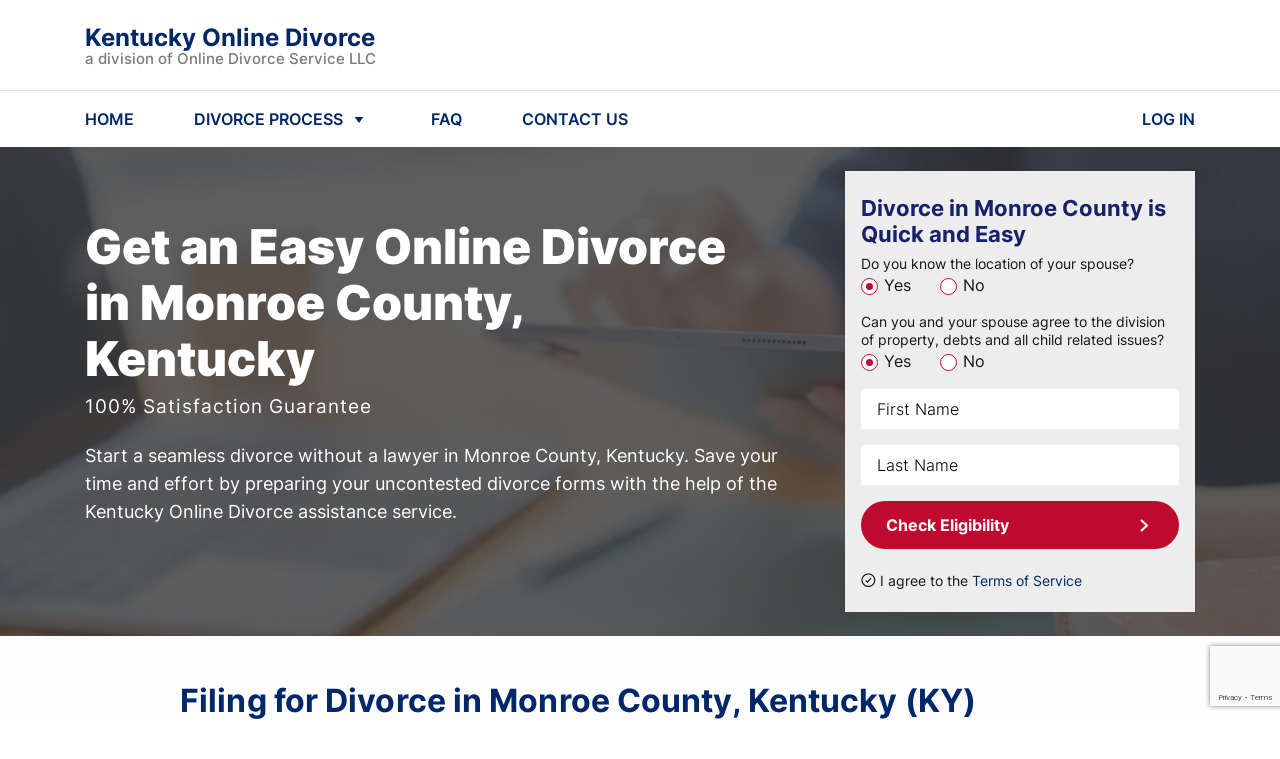

--- FILE ---
content_type: text/html; charset=utf-8
request_url: https://kentuckyonlinedivorce.com/divorce/monroe-county/
body_size: 44980
content:

<!DOCTYPE html>
<html lang="en">
<head>
<meta charset="UTF-8">
<meta name="viewport" content="width=device-width, initial-scale=1, maximum-scale=1, user-scalable=no">
<meta name="description" content="Filing for Divorce in Monroe County, Kentucky ✓ Get Your Divorce Papers for $159 ✓ Quick And Cheap Do-It-Yourself Divorce in Monroe County ✓">
<link rel="icon" href="https://kentuckyonlinedivorce.com/static/multisite/img/multisite/regional_sites_common/favicon.1508fe41e118.png">
<meta property="og:url" content="https://kentuckyonlinedivorce.com/divorce/monroe-county/"/>
<meta property="og:type" content="website"/>
<meta property="og:title" content="Cheap Divorce in Kentucky Online: Fast Filing for Divorce in "/>
<meta property="og:description" content="Uncontested Online Divorce in Kentucky Without a Lawyer 📝 File Divorce Papers Quick & Simple⚖️ Low Cost Online Divorce in  📩 "/>
<meta property="og:image" content="https://kentuckyonlinedivorce.com/static/multisite/img/multisite/regional_sites_common/home-bg4.2855774b07fe.jpg"/>
<script type="application/ld+json">
    {
      "@context": "http://schema.org/",
      "@type": "legalservice",
      "brand": {
          "@type": "Brand",
          "logo": "https://kentuckyonlinedivorce.com/static/multisite/img/multisite/regional_sites/kentuckyonlinedivorce/logo-publisher-kentucky.png"
      },
      "address": {
          "@type": "PostalAddress",
          "addressLocality": "833-481-2526",
          "addressRegion": "WA",
          "postalCode": "98034",
          "streetAddress": "Corporate Center 11335 Northeast 122nd"
      },
      "contactPoint": {
          "@type": "ContactPoint",
          "telephone": "833-481-2526",
          "contactType": "Customer service"
      },
      "telephone": "833-481-2526",
      "name": "Online Divorce Service, LLC",
      "priceRange": "159",
      "image": "https://kentuckyonlinedivorce.com/static/multisite/img/multisite/regional_sites/kentuckyonlinedivorce/logo-publisher-kentucky.png"
    }
    </script>
<title>Filing for Divorce in Monroe County, Kentucky | Monroe County Divorce</title>
<script id="allFeatureFlagsData" type="application/json">{"wa_wahkiakum_county_flow": true, "ls_payment_page_redesign": false, "disable_attorney_interstitial_on_payment_page": true, "login_with_google": true, "ls_post_answer_submission": true, "email_registration_project": true, "self_refunds": true, "test_local_eval_flag": false, "address_autocompletion": false, "testing-experiments": "test", "new-ls": false}</script>
<script>
        !function(t,e){var o,n,p,r;e.__SV||(window.posthog=e,e._i=[],e.init=function(i,s,a){function g(t,e){var o=e.split(".");2==o.length&&(t=t[o[0]],e=o[1]),t[e]=function(){t.push([e].concat(Array.prototype.slice.call(arguments,0)))}}(p=t.createElement("script")).type="text/javascript",p.async=!0,p.src=s.api_host.replace(".i.posthog.com","-assets.i.posthog.com")+"/static/array.js",(r=t.getElementsByTagName("script")[0]).parentNode.insertBefore(p,r);var u=e;for(void 0!==a?u=e[a]=[]:a="posthog",u.people=u.people||[],u.toString=function(t){var e="posthog";return"posthog"!==a&&(e+="."+a),t||(e+=" (stub)"),e},u.people.toString=function(){return u.toString(1)+".people (stub)"},o="init capture register register_once register_for_session unregister unregister_for_session getFeatureFlag getFeatureFlagPayload isFeatureEnabled reloadFeatureFlags updateEarlyAccessFeatureEnrollment getEarlyAccessFeatures on onFeatureFlags onSessionId getSurveys getActiveMatchingSurveys renderSurvey canRenderSurvey getNextSurveyStep identify setPersonProperties group resetGroups setPersonPropertiesForFlags resetPersonPropertiesForFlags setGroupPropertiesForFlags resetGroupPropertiesForFlags reset get_distinct_id getGroups get_session_id get_session_replay_url alias set_config startSessionRecording stopSessionRecording sessionRecordingStarted captureException loadToolbar get_property getSessionProperty createPersonProfile opt_in_capturing opt_out_capturing has_opted_in_capturing has_opted_out_capturing clear_opt_in_out_capturing debug".split(" "),n=0;n<o.length;n++)g(u,o[n]);e._i.push([i,s,a])},e.__SV=1)}(document,window.posthog||[]);
        posthog.init("phc_Em0MfmiTZ4mFAGrpiFhP1H1rfgpAFNCtih2DzC2t337", {
            
                api_host: "https://ph.divorceonlineservice.com",
                ui_host: "https://us.i.posthog.com",
            
            advanced_disable_feature_flags: true,
            bootstrap: {
                featureFlags: JSON.parse(document.getElementById('allFeatureFlagsData').textContent)
            },
            
            loaded: function (posthog) {
                
                    posthog.identify("33:132569159", {state: ""});
                
                if (!!window.location.search) {
                    const searchParams = Object.fromEntries(new URLSearchParams(window.location.search).entries());
                    posthog.register(searchParams);
                }
                
                    posthog.register({
                        site: 'Kentucky Online Divorce'
                    })
                
            },
        });
        
        
        

        document.querySelectorAll("a[href='/logout/']").forEach(function (element) {
            element.addEventListener("click", function () {
                posthog.reset(true);
                Object.keys(window.localStorage).forEach(
                  (key) => /^questionnaire:(\d+)$/.test(key) && window.localStorage.removeItem(key)
                );
            });
        });

        function updateUserPosthogSurface(surfaceUserData, doneCb = () => {}) {
            // surfaceUserData = "[{'product': ID, 'surface': 'surf_1'}, {'product': ID, 'surface': 'surf_2'}]"
            const productToSkip = ['shipping_free'] // add here products that not need to track in Ph
            if (productToSkip.includes(surfaceUserData.product)) {
                doneCb()
                return
            }
            $.post("/ajax-update-user-data/", {new_data: `{"posthog_purchase_data": ${surfaceUserData || '""'}}`, csrfmiddlewaretoken: $('[name=csrfmiddlewaretoken]').val() || 'VSJFUL0ECxeUkqgazm4DA4g7wLezdKMpebPaJZkVFHuYE72HM1Pbl4vUP11BKdrd', })
            .fail(function(data) {
                const errors = JSON.parse(data.responseText)
                console.log(errors.error)
                posthog.capture('Error update user surface before buying')
            })
            .always(doneCb)
        }

        function sendPosthogCapture(eventName, surface, product, surface_details='') {
            posthog.capture(eventName, {surface, product, surface_details})
        }
        
        

        let selectorsForOfferDeclined
        
        
            document.addEventListener("DOMContentLoaded" , function () {
                

                

                $('#mediationBanner').length && sendPosthogCapture('Offer Presented', 'case_progress_banner', 'Mediation')
                $('#attyBanner').length && sendPosthogCapture('Offer Presented', 'case_progress_banner', 'Attorney Assistance (Two Sessions)')
                $('#attyBanner').length && sendPosthogCapture('Offer Presented', 'case_progress_banner', 'Attorney Assistance (One Session)')

                $('#parentingClassWithCoparenterScripts, #parentingClassModal').on('show.bs.modal', function() {
                    sendPosthogCapture('Offer Presented', 'forms_page_interstitial', 'Parenting Class (1 Account)')
                    sendPosthogCapture('Offer Presented', 'forms_page_interstitial', 'Parenting Class (2 Accounts)')
                })

                selectorsForOfferDeclined = $('[data-modal-posthog-decline-event] [data-dismiss="modal"]:not([data-not-send-declined-event]), [data-modal-posthog-decline-event] .no a, [data-modal-posthog-decline-event] .no-thank')

                function sendPosthogDivorceAssistanceFlow(eventType, surface) {
                   posthog.capture(eventType, {surface})
                }
                $(document).on('click', '[data-atty-posthog]', function(e) {
                    const [eventType, surface] = $(e.target).data('atty-posthog')
                    sendPosthogDivorceAssistanceFlow(eventType, surface)
                })

                $('#platinumUpSaleModal, #platinumLocation').on('show.bs.modal', () => {
                    sendPosthogCapture("Offer Presented", "products_page", "Platinum")
                })

                
            });
        

        document.addEventListener("DOMContentLoaded" , function () {
            
            $("#attorneyAssistanceUpsellForPaymentPageModal").one("shown.bs.modal", () => {
                sendPosthogCapture('Offer Presented', 'payment_interstitial', 'Attorney Assistance (Two Sessions)')
                sendPosthogCapture('Offer Presented', 'payment_interstitial', 'Attorney Assistance (One Session)')
            })

            
        })

        

        
        
    </script>
<link rel="stylesheet" href="/static/main/css/bootstrap4/bootstrap.min.8cccb0e23303.css">
<link rel="stylesheet" href="/static/multisite/css/regional_sites/kentuckyonlinedivorce/home-main.903030b717dc.css">
<link rel="stylesheet" href="/static/multisite/css/regional_sites/banner-discount.2eae3b0102bd.css">
<link rel="stylesheet" href="/static/multisite/css/regional_sites/exp-update-home.7eeed7797890.css">
<link rel="stylesheet" href="/static/main/css/swiper/swiper.min.26c92f136642.css">
<link href="/static/multisite/css/regional_sites/affirm-styles.63d7fb0775b8.css" rel="preload stylesheet" as="style" fetchpriority="low" crossorigin>
<script src="/static/main/js/bootstrap4/popper.min.708fb2c27a5f.js"></script>
<script src="/static/main/js/jquery-1.9.1.min.643c1fcd7633.js"></script>
<script src="/static/main/js/swiper.min.a40c86425372.js"></script>
<script src="/static/main/js/bootstrap4/bootstrap.min.5fd3f4a60bdf.js"></script>
<script src="/static/main/js/inputmask_version4/jquery.inputmask.bundle.min.8b8c79ba675c.js"></script>
<script type="text/javascript" src="/static/multisite/js/regional_sites/scripts_before_payment.cc0b5405edc4.js" charset="utf-8"></script>
<script>$(function(){fns.fieldsNotRequired();fns.layoutFix();fns.headerNavScripts();fns.formEligibilityScripts();fns.loadImgDelay();fns.reviewsBlockSwiper();});</script>
<script>includesFN=function(search,start){if(typeof start!=='number'){start=0}if(start+search.length>this.length){return false}else{return this.indexOf(search,start)!==-1}};if(!Array.prototype.includes){Array.prototype.includes=includesFN}if(!String.prototype.includes){String.prototype.includes=includesFN}</script>
<link rel="canonical" href="https://kentuckyonlinedivorce.com/divorce/monroe-county/"/>
<script>(function(w,d,s,l,i){w[l]=w[l]||[];w[l].push({'gtm.start':new Date().getTime(),event:'gtm.js'});var f=d.getElementsByTagName(s)[0],j=d.createElement(s),dl=l!='dataLayer'?'&l='+l:'';j.async=true;j.src='https://www.googletagmanager.com/gtm.js?id='+i+dl;f.parentNode.insertBefore(j,f);})(window,document,'script','dataLayer','GTM-MKHG3T9');</script>
<script async src="https://www.googletagmanager.com/gtag/js?id=AW-762545827"></script>
<script>window.dataLayer=window.dataLayer||[];function gtag(){dataLayer.push(arguments);}gtag('js',new Date());gtag('config','AW-762545827',{'allow_enhanced_conversions':true});gtag('userId','132569159');</script>
<script>function getOsFromUserAgent(){const userAgent=window.navigator.userAgent;if(/like Mac/.test(userAgent)){return"iOS";}if(/Mac/.test(userAgent)){return"Mac OS";}if(/Android/.test(userAgent)){return"Android OS";}if(/Linux/.test(userAgent)){return"Linux OS";}if(/Win/.test(userAgent)){return"Windows OS";}return"Unknown OS";}function CustomEventTracker(){this.commonData={csrfmiddlewaretoken:"VSJFUL0ECxeUkqgazm4DA4g7wLezdKMpebPaJZkVFHuYE72HM1Pbl4vUP11BKdrd",os:getOsFromUserAgent(),url:window.location.href,referer:document.referrer,page_title:document.title};this.getEventData=function(params){const eventData={event_type:params.type};switch(params.type){case"PageView":break;case"Click":if(!params.element){return null;}eventData.target_tag=params.element.tagName.toLowerCase();eventData.target_class=params.element.className||"";eventData.target_text=params.element.innerText||"";break;case"ModalShown":case"ModalHidden":if(!params.element){return null;}eventData.modal_title=params.element.id||"";break;default:return null;}for(key in this.commonData){eventData[key]=this.commonData[key];}return eventData;};this.getFormData=function(eventData){const formData=new FormData();for(key in eventData){formData.append(key,eventData[key]);}return formData;};this.sendFormData=function(formData){if(window.navigator.sendBeacon){return window.navigator.sendBeacon("/api/v1/events/",formData);}const xhr=new XMLHttpRequest();xhr.open("POST","/api/v1/events/",true);return xhr.send(formData);};this.sendEvent=function(params){if(!params.type){return null;}const eventData=this.getEventData(params);if(!eventData){return null;}return this.sendFormData(this.getFormData(eventData));};}const Tracker=new CustomEventTracker();Tracker.sendEvent({type:"PageView"});function tracking(){$(document).on("click",function(event){const $target=$(event.target);if($target.is("a, button, input[type=submit], input[type=button]")){return Tracker.sendEvent({type:"Click",element:$target.get(0)});}const $parent=$target.closest("a, button, input[type=submit], input[type=button]");if($parent.length){return Tracker.sendEvent({type:"Click",element:$parent.get(0)});}});$(document).on("shown.bs.modal hidden.bs.modal",function(event){return Tracker.sendEvent({type:event.type==="shown"?"ModalShown":"ModalHidden",element:event.target});});}document.addEventListener("DOMContentLoaded",tracking);</script>
</head>
<body class="home county"><noscript><meta HTTP-EQUIV="refresh" content="0;url='http://kentuckyonlinedivorce.com/divorce/monroe-county/?PageSpeed=noscript'" /><style><!--table,div,span,font,p{display:none} --></style><div style="display:block">Please click <a href="http://kentuckyonlinedivorce.com/divorce/monroe-county/?PageSpeed=noscript">here</a> if you are not redirected within a few seconds.</div></noscript>
<noscript><iframe src="https://www.googletagmanager.com/ns.html?id=GTM-MKHG3T9" height="0" width="0" style="display:none;visibility:hidden"></iframe></noscript>
<header class="position-relative">
<div class="header-nav">
<div class="header-container w-100">
<div class="container d-flex flex-column flex-md-row align-items-md-center justify-content-between py-2 py-md-4">
<div class="d-flex align-items-center justify-content-between flex-grow-1 zindex2">
<a id="logoBlue" href="/" class="header-logo anim-0">
<div class="header-brand-name">
Kentucky Online Divorce
</div>
<div class="header-law-company-name">
a division of Online Divorce Service LLC
</div>
</a>
<a id="logoWhite" href="/" class="header-logo anim-0" style="display: none;">
<div class="header-brand-name text-white">
Kentucky Online Divorce
</div>
<div class="header-law-company-name text-white">
a division of Online Divorce Service LLC
</div>
</a>
<div class="flex-shrink-0 d-md-none">
<svg class="header-hamburger ham-to-arrow" viewBox="0 0 100 100" width="48">
<path class="line top" d="m 30,33 h 40 c 0,0 8.5,-0.68551 8.5,10.375 0,8.292653 -6.122707,9.002293 -8.5,6.625 l -11.071429,-11.071429"/>
<path class="line middle" d="m 70,50 h -40"/>
<path class="line bottom" d="m 30,67 h 40 c 0,0 8.5,0.68551 8.5,-10.375 0,-8.292653 -6.122707,-9.002293 -8.5,-6.625 l -11.071429,11.071429"/>
</svg>
</div>
</div>
</div>
<hr class="d-none d-md-block my-0">
<nav class="container py-md-3">
<ul class="list-unstyled d-none d-md-flex align-items-center mb-0">
<li class="header-nav-item">
<a href="/" class="header-nav-item-link">
HOME
</a>
</li>
<li class="header-nav-item">
<a id="showHeaderDivorceProcessMenu" href="javascript:void(0)" class="d-flex align-items-center header-nav-item-link">
<span class="mr-1">DIVORCE PROCESS</span>
<svg xmlns="http://www.w3.org/2000/svg" width="24" height="24" fill="none"><path fill="#002868" d="m12 16-4.33-6h8.66L12 16Z"/></svg>
</a>
</li>
<li class="header-nav-item">
<a href="/frequently_asked_questions/" class="header-nav-item-link">
FAQ
</a>
</li>
<li class="header-nav-item">
<a href="/contact_us/" class="header-nav-item-link">
CONTACT US
</a>
</li>
<li class="header-nav-item">
<a href="/login/" class="header-nav-item-link">
LOG IN
</a>
</li>
</ul>
<div class="col-12 d-md-none header-mobile-nav" id="mobileNav">
<div class="header-mobile-nav--inner">
<a href="/" class="mob-link mb-4">HOME</a>
<a href="javascript:void(0)" class="show-header-divorce-process-menu mob-link mb-4">DIVORCE PROCESS</a>
<a href="/frequently_asked_questions/" class="mob-link mb-4">FAQ</a>
<a href="/contact_us/" class="mob-link mb-4">CONTACT US</a>
<a href="/login/" class="mob-link td-underline mb-4">LOG IN</a>
<a href="javascript:void(0)" class="tx-btn tx-btn-arrow tx-btn--h52 tx-btn-article-arrow text-center w-100 mt-2 id-homeScrollToForm">CHECK ELIGIBILITY</a>
</div>
</div>
</nav>
</div>
</div>
<div class="container-fluid header-process">
<div class="container header-process--xs-px">
<div class="row">
<div class="col-md-4 header-process--column text-center">
<div class="header-process-title">How to Start a Divorce</div>
<a class="header-process--link" href="/residency-requirements/">Residency Requirements</a>
<a class="header-process--link" href="/grounds-for-divorce/">Grounds for Divorce</a>
<a class="header-process--link" href="/same-sex-divorce/">Same-sex divorce</a>
</div>
<div class="col-md-4 header-process--column text-center">
<div class="header-process-title">Divorce & Children</div>
<a class="header-process--link" href="/child-custody/">Child Custody</a>
<a class="header-process--link" href="/child-support/">Child Support</a>
</div>
<div class="col-md-4 header-process--column text-center">
<div class="header-process-title">
<a href="/guarantee/">Our Guarantee</a>
</div>
</div>
</div>
</div>
</div>
<div class="header-popup-mask"></div>
</header>
<main class="">
<section class="home-top">
<div class="home-top-mask-bg">
<div class="container">
<div class="row py-4">
<div class="col-xl-8 col-lg-7 col-md-6">
<div class="row home-top-desc">
<div class="col-lg-11 mt-0 mt-lg-4 mt-xl-5 mb-4 text-center text-sm-left">
<span class="h1 home-h1">Get an Easy </span>
<br class="d-block d-sm-none">
<h1 class="d-inline home-h1 mr-3">Online Divorce in Monroe County, Kentucky</h1>
<div class="home-top-guarantee cursor-pointer link-underline mt-2 mb-0" data-toggle="modal" data-target="#serviceSatisfactionGuaranteeModal">100% Satisfaction Guarantee</div>
</div>
<div class="col-12">
<div class="home-top-explain">
Start a seamless divorce without a lawyer in Monroe County, Kentucky.
Save your time and effort by preparing your uncontested divorce forms with the help of
the Kentucky Online Divorce assistance service.
</div>
</div>
</div>
</div>
<div class="col-xl-4 col-lg-5 col-md-6">
<div class="home-top-form py-4 px-3">
<div class="d-flex align-items-start mb-2">
<div class="home-top-form--title w-100 mr-0">Divorce in Monroe County is Quick and Easy</div>
</div>
<form action="/divorce/monroe-county/" method="POST">
<input type="hidden" name="csrfmiddlewaretoken" value="VSJFUL0ECxeUkqgazm4DA4g7wLezdKMpebPaJZkVFHuYE72HM1Pbl4vUP11BKdrd">
<div class="g-recaptcha" data-sitekey="6Lc3ouQqAAAAAL3VUWU3Xy73gy9w9Uiy1X2Rl3gU" id="id_captcha" data-widget-uuid="0aea6244690342468fa39bffdc132a08" data-callback="onSubmit_0aea6244690342468fa39bffdc132a08" data-size="invisible"></div>
<script src="https://www.google.com/recaptcha/api.js"></script>
<script>var onSubmit_0aea6244690342468fa39bffdc132a08=function(token){console.log("reCAPTCHA validated for 'data-widget-uuid=\"0aea6244690342468fa39bffdc132a08\"'. Submitting form...");$(".g-recaptcha[data-widget-uuid='0aea6244690342468fa39bffdc132a08']").closest("form").trigger({type:"submit",skipGrecaptchaExecution:true});};var verifyCaptcha_0aea6244690342468fa39bffdc132a08=function(event){if(!event.skipGrecaptchaExecution){event.stopImmediatePropagation();if(!!grecaptcha.getResponse()){grecaptcha.reset();console.log("reCAPTCHA reset for 'data-widget-uuid=\"0aea6244690342468fa39bffdc132a08\"'.");}grecaptcha.execute();console.log("reCAPTCHA executed for 'data-widget-uuid=\"0aea6244690342468fa39bffdc132a08\"'.");return false;}console.log("reCAPTCHA skipped for 'data-widget-uuid=\"0aea6244690342468fa39bffdc132a08\"'. Submitting form...");};document.addEventListener("DOMContentLoaded",function(){const form=$(".g-recaptcha[data-widget-uuid='0aea6244690342468fa39bffdc132a08']").closest("form");form.on("submit",verifyCaptcha_0aea6244690342468fa39bffdc132a08);const handlers=$._data(form[0]).events.submit;handlers.unshift(handlers.pop());console.log("reCAPTCHA added for 'data-widget-uuid=\"0aea6244690342468fa39bffdc132a08\"'.");});</script>
<div class="mb-3">
<div class="label">Do you know the location of your spouse?</div>
<label class="mr-4">
<input type="radio" name="know_spouse_location" value="1" id="id_know_spouse_location_0" required checked>
<span>Yes</span>
</label>
<label class="mr-4">
<input type="radio" name="know_spouse_location" value="2" id="id_know_spouse_location_1" required>
<span>No</span>
</label>
</div>
<div class="mb-3">
<div class="label">Can you and your spouse agree to the division of property, debts and all child related issues?</div>
<label class="mr-4">
<input type="radio" name="spouse_in_agreement" value="1" id="id_spouse_in_agreement_0" required checked>
<span>Yes</span>
</label>
<label class="mr-4">
<input type="radio" name="spouse_in_agreement" value="2" id="id_spouse_in_agreement_1" required>
<span>No</span>
</label>
</div>
<div class="name  d-flex flex-column justify-content-end mb-3">
<input type="text" name="first_name" placeholder="First Name" class="form-control" maxlength="50" required id="id_first_name">
</div>
<div class="name  d-flex flex-column justify-content-end mb-3">
<input type="text" name="last_name" placeholder="Last Name" class="form-control" maxlength="50" required id="id_last_name">
</div>
<button class="tx-btn tx-btn--new-home w-100 mb-3">Check Eligibility</button>
<div class="home-top-form-agreement mt-2 d-flex align-items-center">
<input type="checkbox" id="checkboxAgreement" class="mr-1 position-relative" checked>
<label for="checkboxAgreement">I agree to the <a href="/terms_of_service/" target="_blank">Terms of Service</a></label>
</div>
</form>
</div>
</div>
</div>
</div>
</div>
</section>
<section class="home-howto text-left">
<div class="container">
<div class="row">
<div class="offset-lg-1 col-lg-10">
<h2 class="home-howto-h2 text-center text-sm-left">Filing for Divorce in Monroe County, Kentucky (KY)</h2>
</div>
</div>
<div class="row my-4">
<div class="offset-lg-1 col-lg-10 bg-blue-wrap">
<div class="containter bg-blue p-4 position-relative">
<div class="row">
<div class="col-12">
<h5 class="font-weight-bold mb-3">There are several methods available to get a divorce:</h5>
</div>
<div class="col-lg-3">
<p class="mb-0">&bull; Divorce with a lawyer</p>
</div>
<div class="col-lg-8">
<p> Full-scope representation means that a client hires an attorney to assist them with
all legal issues of the divorce case, such as compiling the required papers,
handling interactions with the second party's lawyer, and representing the client
during court hearings.
</p>
</div>
<div class="col-lg-3">
<p class="mb-0">&bull; Divorce mediation</p>
</div>
<div class="col-lg-8">
<p> Mediation is a type of alternative dispute resolution that provides a peaceful and
confidential way of tackling legal disputes and avoiding litigation.
A neutral third party, a mediator, helps the spouses negotiate and
reach mutually acceptable resolutions during a divorce mediation session.
</p>
</div>
<div class="col-lg-3">
<p class="mb-0">&bull; Collaborative divorce</p>
</div>
<div class="col-lg-8">
<p> Collaborative divorce is another way to settle a marriage dissolution case out of
court. It implies that both spouses and their attorneys discuss their dispute
in person and work together toward a solution in a peaceful, results-focused setting.
</p>
</div>
<div class="col-lg-3">
<p class="mb-0">&bull; Unbundled legal services</p>
</div>
<div class="col-lg-8">
<p> Unbundled legal services, or limited scope representation, means that a client can
pick and choose specific services the attorneys will provide without overpaying for
the issues they can handle without assistance.
</p>
</div>
<div class="col-lg-3">
<p class="mb-0">&bull; Do-it-Yourself divorce</p>
</div>
<div class="col-lg-8">
<p> Do-it-yourself divorce means that a person files their own divorce and completes
the process without hiring a lawyer.
</p>
</div>
</div>
</div>
</div>
</div>
<div class="row">
<div class="offset-lg-1 col-lg-5">
<p> The right to represent yourself in divorce proceedings (i.e., Pro Se) is recognized by law,
and such a procedure is subject to the same laws and rules as a legally assisted divorce.
<br>
DIY divorce may be a good arrangement for those couples not contesting the case and whose
divorce is simplified, without too many issues to resolve. But it is not recommended for those
who cannot reach an agreement on the essential terms of their separation out-of-court.
</p>
</div>
<div class="col-lg-5">
<p> However, even the simplest dissolution case requires proper paperwork, and
spouses attempting a DIY divorce in Kentucky should be well aware of the state
family laws and civil procedure rules to file for divorce with no hassle.
<br>KentuckyOnlineDivorce.com helps its users to manage their cases independently
and reduce paperwork. This online divorce assistance service can complete the court
forms needed for a particular case quickly and correctly.
</p>
</div>
</div>
</div>
</section>
<section class="home-withbg">
<div class="container">
<div class="row">
<div class="offset-lg-1 col-lg-10 py-md-5 home-withbg-mask">
<div class="row">
<div class="offset-xl-3 col-xl-6 offset-lg-2 col-lg-8 offset-md-1 col-md-10 mb-md-3 home-withbg-title">
We provide you with:
</div>
</div>
<div class="row">
<ul class="offset-md-1 col-md-10 col-12 home-withbg-list">
<li>All Required Kentucky State Forms</li>
<li>Kentucky-Specific Court Filing Instructions</li>
<li>Unlimited Revisions for as long as your account is active</li>
</ul>
</div>
</div>
</div>
</div>
</section>
<section class="home-articles position-relative">
<div class="container">
<div class="row">
<div class="offset-lg-1 col-lg-11">
<h2 class="home-articles-h2 mb-3 text-center text-sm-left">Online Divorce in Monroe County, Kentucky (KY)</h2>
</div>
<div class="offset-lg-1 col-lg-5 col-md-6">
<p class="article-p mb-md-2">
Online divorce is an affordable and seamless solution to prepare for an uncontested divorce
in Monroe County, Kentucky, from the comfort of your home.
<br>KentuckyOnlineDivorce.com allows you to have your unique divorce forms ready in only
two business days via laptop or smartphone without undue effort.
</p>
</div>
<div class="col-lg-5 col-md-6">
<p class="article-p">
All you have to do is complete an online questionnaire. Our online divorce assistance service
will select and fill out all the necessary forms for you based on the provided information.
<br>Our users can be sure that the documents we provide are valid and relevant, filled out following
the Kentucky Revised Statutes and Monroe County courts requirements.
</p>
</div>
</div>
</div>
</section>
<section class="home-withbg">
<div class="container">
<div class="row">
<div class="offset-lg-1 col-lg-10 py-md-5 home-withbg-mask">
<div class="row">
<div class="offset-lg-2 col-lg-8 offset-md-1 col-md-10 mb-md-3 home-withbg-title d-flex flex-direction-column justify-content-center">
The basic steps a user should take to enjoy Kentucky Online Divorce benefits:
</div>
</div>
<div class="row">
<ol class="col-md-12 mx-3 mx-md-0 home-withbg-list custom-list-numbers">
<li class="pb-3">Check if your divorce case can be processed via KentuckyOnlineDivorce.com
by answering a couple of questions on the main page.</li>
<li class="pb-3">Provide your case details so that we can prepare a unique package of divorce papers
that comply with Kentucky Family Law, Monroe County court
requirements, and the peculiarities of your case.</li>
<li class="pb-3">Two business days later, when the forms are ready, we will send you an email notification.
Log in to your account and download the ready-to-file printable documents.</li>
<li>File the divorce papers in your local courthouse, following our step-by-step instructions.</li>
</ol>
</div>
</div>
</div>
</div>
</section>
<section class="home-steps">
<div class="container py-5">
<div class="h2 home-steps-h2 d-none d-md-block">Here’s how our process works.</div>
<div class="h2 home-steps-h2 d-md-none">Looks complicated? <br>Get your hassle-free divorce</div>
<div class="d-none d-lg-flex justify-content-center mb-3">
<div class="home-steps-step mr-1">
<div class="home-steps-step--text">
<span>Qualify for divorce</span><span class="font-weight-bold digit">1</span>
</div>
</div>
<div class="home-steps-step mr-1">
<div class="home-steps-step--text">
<span>Provide your case details</span><span class="font-weight-bold digit">2</span>
</div>
</div>
<div class="home-steps-step mr-1">
<div class="home-steps-step--text">
<span>Get your papers</span><span class="font-weight-bold digit">3</span>
</div>
</div>
<div class="home-steps-step">
<div class="home-steps-step--text">
<span>File for divorce</span><span class="font-weight-bold digit">4</span>
</div>
</div>
</div>
<div class="d-flex justify-content-center">
<a class="tx-btn tx-btn-arrow home-steps-button id-homeScrollToForm" href="javascript:void(0)">Get Divorce Forms</a>
</div>
</div>
</section>
<section class="block-reviews pt-3 pb-4 py-md-4 py-lg-5">
<div class="container">
<div class="block-reviews-h2 text-center">Customer Testimonials</div>
<div class="row block-reviews-swiper-container swiper-container">
<div class="swiper-wrapper">
<div class="col-xl-3 col-lg-4 col-md-6 col-10 swiper-slide">
<div class="review d-flex flex-column">
<div class="d-flex justify-content-between align-items-center flex-wrap mb-2">
<div class="review-name">Maria P.</div>
</div>
<div class="review-text mb-2">
I hate handling paperwork, and it was definitely the most challenging part of the
uncontested divorce procedure until I found this website. KentuckyOnlineDivorce.com made
things so much easier, and we got our ready-to-file divorce forms in two days.
I highly recommend this online divorce assistance service for anyone with an amicable divorce.
</div>
<img class="d-block mt-auto ml-auto" src="/static/multisite/img/multisite/regional_sites_common/review-page-5star.c8c32ed02a35.svg" alt="Review stars">
</div>
</div>
<div class="col-xl-3 col-lg-4 col-md-6 col-10 swiper-slide">
<div class="review d-flex flex-column">
<div class="d-flex justify-content-between align-items-center flex-wrap mb-2">
<div class="review-name">Kylie G.</div>
</div>
<div class="review-text mb-2">
KentuckyOnlineDivorce.com provides fantastic service and
communication throughout the process. It was an easy-to-follow and well-explained procedure.
I managed to prepare for my divorce in a matter of days, and there was no problem
with the paperwork in the court clerk's office.
</div>
<img class="d-block mt-auto ml-auto" src="/static/multisite/img/multisite/regional_sites_common/review-page-5star.c8c32ed02a35.svg" alt="Review stars">
</div>
</div>
<div class="col-xl-3 col-lg-4 col-md-6 col-10 swiper-slide">
<div class="review d-flex flex-column">
<div class="d-flex justify-content-between align-items-center flex-wrap mb-2">
<div class="review-name">Mia J.</div>
</div>
<div class="review-text mb-2">
Great service and good value for money. This DIY divorce service is a godsend for anyone
who does not want to handle divorce paperwork by themselves. Thanks!
</div>
<img class="d-block mt-auto ml-auto" src="/static/multisite/img/multisite/regional_sites_common/review-page-4star.247d2f0f7faf.svg" alt="Review stars">
</div>
</div>
<div class="col-xl-3 col-lg-4 col-md-6 col-10 swiper-slide">
<div class="review d-flex flex-column">
<div class="d-flex justify-content-between align-items-center flex-wrap mb-2">
<div class="review-name">Mark F.</div>
</div>
<div class="review-text mb-2">
KentuckyOnlineDivorce.com prepared my court forms in two days, so I notarized
and immediately filed them with the court's clerk. Nothing needed to be changed or
edited, all of my papers were approved on the first try. I recommend this website
for anyone attempting a DIY divorce in Kentucky.
</div>
<img class="d-block mt-auto ml-auto" src="/static/multisite/img/multisite/regional_sites_common/review-page-5star.c8c32ed02a35.svg" alt="Review stars">
</div>
</div>
<div class="col-xl-3 col-lg-4 col-md-6 col-10 swiper-slide">
<div class="review d-flex flex-column">
<div class="d-flex justify-content-between align-items-center flex-wrap mb-2">
<div class="review-name">Dan C.</div>
</div>
<div class="review-text mb-2">
I realized that my divorce could be qualified as simple enough to be handled without a
lawyer, but I still didn't want to deal with paperwork without any assistance
(I knew that it could take a long time to fill all the forms out correctly).
KentuckyOnlineDivorce.com was a real deal for me! I just had to complete an
online questionnaire at the website and then take the ready-made divorce forms to
the court clerk's office.
</div>
<img class="d-block mt-auto ml-auto" src="/static/multisite/img/multisite/regional_sites_common/review-page-5star.c8c32ed02a35.svg" alt="Review stars">
</div>
</div>
<div class="col-xl-3 col-lg-4 col-md-6 col-10 swiper-slide">
<div class="review d-flex flex-column">
<div class="d-flex justify-content-between align-items-center flex-wrap mb-2">
<div class="review-name">Ellie S.</div>
</div>
<div class="review-text mb-2">
I would highly recommend the Kentucky Online Divorce assistance service for quick
document drafting, attention to detail, and reasonable pricing. If you are not sure
you want to go the lawyer route and spend a fortune on your uncontested divorce,
this online divorce option will interest you.
</div>
<img class="d-block mt-auto ml-auto" src="/static/multisite/img/multisite/regional_sites_common/review-page-5star.c8c32ed02a35.svg" alt="Review stars">
</div>
</div>
<div class="col-xl-3 col-lg-4 col-md-6 col-10 swiper-slide">
<div class="review d-flex flex-column">
<div class="d-flex justify-content-between align-items-center flex-wrap mb-2">
<div class="review-name">Laura G.</div>
</div>
<div class="review-text mb-2">
Kentucky Online Divorce gives county-specific court forms and fills them out quickly and
with no mistakes. This is an affordable and convenient solution for anyone who
would like to reduce paperwork.
</div>
<img class="d-block mt-auto ml-auto" src="/static/multisite/img/multisite/regional_sites_common/review-page-5star.c8c32ed02a35.svg" alt="Review stars">
</div>
</div>
<div class="col-xl-3 col-lg-4 col-md-6 col-10 swiper-slide">
<div class="review d-flex flex-column">
<div class="d-flex justify-content-between align-items-center flex-wrap mb-2">
<div class="review-name">Gabriel H.</div>
</div>
<div class="review-text mb-2">
This DIY divorce service made my divorce easier and, in a sense, accelerated the whole
process. I got my filled-out court forms in just a couple of days and was able to file them with the court faster.
Everything went smoothly in the court clerk's office, and I just wanted to say thanks!
</div>
<img class="d-block mt-auto ml-auto" src="/static/multisite/img/multisite/regional_sites_common/review-page-5star.c8c32ed02a35.svg" alt="Review stars">
</div>
</div>
<div class="col-xl-3 col-lg-4 col-md-6 col-10 swiper-slide">
<div class="review d-flex flex-column">
<div class="d-flex justify-content-between align-items-center flex-wrap mb-2">
<div class="review-name">Anthony D.</div>
</div>
<div class="review-text mb-2">
I would highly recommend Kentucky Online Divorce to anyone looking for a similar
DIY divorce service to deal with legal paperwork. If your case is uncontested,
this solution will be great for you. The whole process took a few days, and I
saved a lot of money by getting my forms completed online instead of retaining a lawyer.
</div>
<img class="d-block mt-auto ml-auto" src="/static/multisite/img/multisite/regional_sites_common/review-page-5star.c8c32ed02a35.svg" alt="Review stars">
</div>
</div>
</div>
</div>
<div class="sw-button-prev d-none d-lg-block">
<svg width="9" height="13" viewBox="0 0 9 13" fill="none" xmlns="http://www.w3.org/2000/svg">
<path d="M7.5 1L2 6.5L7.5 12" stroke="white" stroke-width="2"/>
</svg>
</div>
<div class="sw-button-next d-none d-lg-block">
<svg width="8" height="13" viewBox="0 0 8 13" fill="none" xmlns="http://www.w3.org/2000/svg">
<path d="M1 1L6.5 6.5L1 12" stroke="white" stroke-width="2"/>
</svg>
</div>
</div>
</section>
</main>
<footer class="footer footer-full">
<div class="container">
<nav class="row main-links" style="transform: translate3d(0,0,0);">
<div class="col-12 d-flex align-items-center d-md-none mb-1 mb-md-0">
<div class="login-wrap">
<a class="login-link" href="/login/">Log in</a>
</div>
</div>
<div class="col-12">
<ul class="list-unstyled mb-0 d-md-inline-flex justify-content-md-between w-100">
<li class="mr-md-3"><a href="/">Home</a></li>
<li class="mr-md-3"><a href="/contact_us/">Contact us</a></li>
<li class="mr-md-3"><a href="/frequently_asked_questions/">FAQ</a></li>
<li class="mr-md-3"><a href="/policy/">Privacy Policy</a></li>
<li class="mr-md-3"><a href="/terms_of_use/">Terms of use</a></li>
<li class="d-none d-md-inline"><a href="/login/">Log in</a></li>
</ul>
</div>
</nav>
<hr class="hr">
<div class="row seo-links position-relative">
<div class="col-12">
<div class="mb-3 mb-md-0">
<ul class="list-unstyled mb-0" style="transform: translate3d(0,0,0);">
<li><a href="/residency-requirements/">Residency Requirements</a></li>
<li><a href="/grounds-for-divorce/">Grounds for Divorce</a></li>
<li><a href="/same-sex-divorce/">Same-sex divorce</a></li>
<li><a href="/child-custody/">Child Custody</a></li>
<li><a href="/child-support/">Child Support</a></li>
<li><a href="/guarantee/">Our Guarantee</a></li>
</ul>
</div>
<div class="mt-2">
<a href="/sitemap/">Sitemap</a>
</div>
<hr class="hr d-md-none">
<div class="mt-3">
<p>Disclaimer:
<span class="d-block my-2">
* Purchase provides access to the platform and support services for 30 days. After 30 days, access automatically renews monthly and your card will automatically be charged $39.99. Cancel renewals any time by visiting <a href="/profile/">My Profile</a>.
</span>
KentuckyOnlineDivorce is not a law firm and its services, website, forms or
templates are not a substitute for the advice or services of an attorney.
KentuckyOnlineDivorce provides access to computer-aided self-help services at
your specific direction. KentuckyOnlineDivorce’s website and written instructions provide general
information about the divorce process only; we cannot give you any specific advice, opinions or recommendations
as to your selection or completion of forms or your particular legal rights, remedies or options.
KentuckyOnlineDivorce is a website that provides access to self-guided online questionnaires.
KentuckyOnlineDivorce does not sell blank forms, and a user can download those on a court's website.</p>
</div>
<div class="mb-2 mb-sm-3 js-sample-docs-link" style="display: none">
<a class="sample-docs-link text-capitalize" href="/sample-documents/">Kentucky Sample Documents</a>
</div>
<div class="terms-of-use mt-md-3">
<p class="mb-sm-3 mb-2">Your access to the website is subject to our
<a class="anim-0" href="/terms_of_use/" target="_blank"><u>Terms Of Use</u></a>.</p>
<p class="mb-0">This website is not associated or affiliated with the state of Kentucky.</p>
</div>
<hr class="hr">
<div class="copyright">
<p class="fz12 text-center mt-2 mb-0">&copy; 2000-2025 Online Divorce Service, LLC, All Rights Reserved</p>
</div>
</div>
</div>
</div>
</footer>
<div class="modal modal-v2025 fade" id="modalDefaultMessage" tabindex="-1" role="dialog" aria-labelledby="modalDefaultMessage" aria-hidden="true" data-backdrop="static" data-keyboard="false">
<div class="modal-dialog modal-dialog-centered" role="document">
<div class="modal-content modal-wrapper">
<div class="modal-body w-100">
<div class="d-flex justify-content-end">
<button type="button" class="close position-static" data-dismiss="modal" aria-label="Close">
<svg xmlns="http://www.w3.org/2000/svg" width="20" height="20" fill="none"><path stroke="#6B7280" stroke-linecap="round" stroke-linejoin="round" stroke-width="1.5" d="M5 15 15 5M5 5l10 10"/></svg>
</button>
</div>
<p class="modal-title mb-0" data-title=""></p>
<p class="text-18 mb-0" data-message=""></p>
</div>
<div class="modal-footer">
<button class="btn btn-main px-3" data-dismiss="modal">OK</button>
</div>
</div>
</div>
</div>
<div class="modal fade" id="modalPaymentFailed" tabindex="-1" role="dialog" aria-labelledby="modalPaymentFailed" aria-hidden="true" data-backdrop="static" data-keyboard="false">
<div class="modal-dialog modal-dialog-centered modal-lg" role="document">
<div class="modal-content modal-wrapper">
<div class="modal-body p-sm-5 p-3">
<div class="d-flex align-items-center justify-content-between mb-4">
<h4 class="modal-title mb-0">
<span class="h4">Sorry, something went wrong</span>
</h4>
<button type="button" class="close" data-dismiss="modal" aria-label="Close"><span aria-hidden="true">×</span></button>
</div>
<div class="error">
<div class="error-text text-18 text-danger mb-3">Error</div>
<div>Please contact our Client Support Team at <a href="tel:18334812526" class="text-reset">833-481-2526</a></div>
</div>
</div>
</div>
</div>
</div>
<div class="modal fade" tabindex="-1" role="dialog" id="serviceSatisfactionGuaranteeModal">
<div class="modal-dialog modal-lg">
<div class="modal-content">
<div class="modal-body p-sm-5 p-3">
<div class="d-flex align-items-start mb-3 pb-1">
<h2 class="h4 text-blue font-weight-bold mb-0">100% Satisfaction Guarantee</h2>
<button type="button" class="close ml-auto" data-dismiss="modal" aria-label="Close">
<span aria-hidden="true">&times;</span>
</button>
</div>
<p class="text-blue mb-2">Our refund policy:</p>
<p class="fz16 mb-2 mb-md-3 pb-md-1">
At KentuckyOnlineDivorce, we care about our customers and stand by the quality of our services -
so we’ll refund our fees on divorce services, other than the activation fee, within the
first 30 days of purchase if you're unhappy with our services. Call or email us and
we'll process your refund.
</p>
<p class="text-blue mb-2">What it doesn't cover:</p>
<p class="fz16 mb-2 mb-md-3 pb-md-1">
We provide significant services beyond the generation of your divorce forms. Answers to
common questions, filing instructions, and customer care provided during the process of
using our site are just some of the valuable services we provide. For this reason, we
unfortunately cannot grant a refund in cases where a customer has accessed our post-purchase
services, including our post-purchase questionnaires, forms, instructions, and customer
care center, unless there’s a flaw in our underlying documents. If you have not accessed
our post-purchase services, however, you can request a refund within 30 days of purchase.
</p>
<p class="fz16 mb-2 mb-md-3 pb-md-1">
In addition, we cannot guarantee that a customer's spouse will sign the documents and cannot
provide a refund where the spouse refuses.
</p>
<p class="fz16 mb-2 mb-md-3 pb-md-1">
We cannot provide refunds for fees we collect on behalf of third parties. For example, if you
purchase the electronic filing of your documents, complete the documents, and we pay to file
with a court, we cannot refund the fees to you. Similarly, if you purchase a package with
prepaid shipping labels, we cannot offer a refund for those labels. Finally, fees paid directly
to, or for access to, lawyers or for mediation services are not covered by this guarantee.
</p>
<br>
<p>Updated 09/13/2022</p>
</div>
</div>
</div>
</div>
<script>document.addEventListener('DOMContentLoaded',function(){const stateStr="kentucky";const state=stateStr.replace(/ /g,'-');const urlStr="/ajax-get-state-samples-doc/alabama/";const url=urlStr.replace('alabama',state);$.ajax({method:'GET',url:url,statusCode:{200:docs=>{!$.isEmptyObject(docs)&&$('.js-sample-docs-link').show();},400:data=>{data=JSON.parse(data.responseText)
console.log(data)}},})})</script>
<script>(function(w,d,t,r,u){var f,n,i;w[u]=w[u]||[],f=function(){var o={ti:"21011813"};o.q=w[u],w[u]=new UET(o),w[u].push("pageLoad")},n=d.createElement(t),n.src=r,n.async=1,n.onload=n.onreadystatechange=function(){var s=this.readyState;s&&s!=="loaded"&&s!=="complete"||(f(),n.onload=n.onreadystatechange=null)},i=d.getElementsByTagName(t)[0],i.parentNode.insertBefore(n,i)})(window,document,"script","//bat.bing.com/bat.js","uetq");</script>
</body>
</html>


--- FILE ---
content_type: text/html; charset=utf-8
request_url: https://www.google.com/recaptcha/api2/anchor?ar=1&k=6Lc3ouQqAAAAAL3VUWU3Xy73gy9w9Uiy1X2Rl3gU&co=aHR0cHM6Ly9rZW50dWNreW9ubGluZWRpdm9yY2UuY29tOjQ0Mw..&hl=en&v=7gg7H51Q-naNfhmCP3_R47ho&size=invisible&anchor-ms=20000&execute-ms=15000&cb=klsxu2c5o6d2
body_size: 48680
content:
<!DOCTYPE HTML><html dir="ltr" lang="en"><head><meta http-equiv="Content-Type" content="text/html; charset=UTF-8">
<meta http-equiv="X-UA-Compatible" content="IE=edge">
<title>reCAPTCHA</title>
<style type="text/css">
/* cyrillic-ext */
@font-face {
  font-family: 'Roboto';
  font-style: normal;
  font-weight: 400;
  font-stretch: 100%;
  src: url(//fonts.gstatic.com/s/roboto/v48/KFO7CnqEu92Fr1ME7kSn66aGLdTylUAMa3GUBHMdazTgWw.woff2) format('woff2');
  unicode-range: U+0460-052F, U+1C80-1C8A, U+20B4, U+2DE0-2DFF, U+A640-A69F, U+FE2E-FE2F;
}
/* cyrillic */
@font-face {
  font-family: 'Roboto';
  font-style: normal;
  font-weight: 400;
  font-stretch: 100%;
  src: url(//fonts.gstatic.com/s/roboto/v48/KFO7CnqEu92Fr1ME7kSn66aGLdTylUAMa3iUBHMdazTgWw.woff2) format('woff2');
  unicode-range: U+0301, U+0400-045F, U+0490-0491, U+04B0-04B1, U+2116;
}
/* greek-ext */
@font-face {
  font-family: 'Roboto';
  font-style: normal;
  font-weight: 400;
  font-stretch: 100%;
  src: url(//fonts.gstatic.com/s/roboto/v48/KFO7CnqEu92Fr1ME7kSn66aGLdTylUAMa3CUBHMdazTgWw.woff2) format('woff2');
  unicode-range: U+1F00-1FFF;
}
/* greek */
@font-face {
  font-family: 'Roboto';
  font-style: normal;
  font-weight: 400;
  font-stretch: 100%;
  src: url(//fonts.gstatic.com/s/roboto/v48/KFO7CnqEu92Fr1ME7kSn66aGLdTylUAMa3-UBHMdazTgWw.woff2) format('woff2');
  unicode-range: U+0370-0377, U+037A-037F, U+0384-038A, U+038C, U+038E-03A1, U+03A3-03FF;
}
/* math */
@font-face {
  font-family: 'Roboto';
  font-style: normal;
  font-weight: 400;
  font-stretch: 100%;
  src: url(//fonts.gstatic.com/s/roboto/v48/KFO7CnqEu92Fr1ME7kSn66aGLdTylUAMawCUBHMdazTgWw.woff2) format('woff2');
  unicode-range: U+0302-0303, U+0305, U+0307-0308, U+0310, U+0312, U+0315, U+031A, U+0326-0327, U+032C, U+032F-0330, U+0332-0333, U+0338, U+033A, U+0346, U+034D, U+0391-03A1, U+03A3-03A9, U+03B1-03C9, U+03D1, U+03D5-03D6, U+03F0-03F1, U+03F4-03F5, U+2016-2017, U+2034-2038, U+203C, U+2040, U+2043, U+2047, U+2050, U+2057, U+205F, U+2070-2071, U+2074-208E, U+2090-209C, U+20D0-20DC, U+20E1, U+20E5-20EF, U+2100-2112, U+2114-2115, U+2117-2121, U+2123-214F, U+2190, U+2192, U+2194-21AE, U+21B0-21E5, U+21F1-21F2, U+21F4-2211, U+2213-2214, U+2216-22FF, U+2308-230B, U+2310, U+2319, U+231C-2321, U+2336-237A, U+237C, U+2395, U+239B-23B7, U+23D0, U+23DC-23E1, U+2474-2475, U+25AF, U+25B3, U+25B7, U+25BD, U+25C1, U+25CA, U+25CC, U+25FB, U+266D-266F, U+27C0-27FF, U+2900-2AFF, U+2B0E-2B11, U+2B30-2B4C, U+2BFE, U+3030, U+FF5B, U+FF5D, U+1D400-1D7FF, U+1EE00-1EEFF;
}
/* symbols */
@font-face {
  font-family: 'Roboto';
  font-style: normal;
  font-weight: 400;
  font-stretch: 100%;
  src: url(//fonts.gstatic.com/s/roboto/v48/KFO7CnqEu92Fr1ME7kSn66aGLdTylUAMaxKUBHMdazTgWw.woff2) format('woff2');
  unicode-range: U+0001-000C, U+000E-001F, U+007F-009F, U+20DD-20E0, U+20E2-20E4, U+2150-218F, U+2190, U+2192, U+2194-2199, U+21AF, U+21E6-21F0, U+21F3, U+2218-2219, U+2299, U+22C4-22C6, U+2300-243F, U+2440-244A, U+2460-24FF, U+25A0-27BF, U+2800-28FF, U+2921-2922, U+2981, U+29BF, U+29EB, U+2B00-2BFF, U+4DC0-4DFF, U+FFF9-FFFB, U+10140-1018E, U+10190-1019C, U+101A0, U+101D0-101FD, U+102E0-102FB, U+10E60-10E7E, U+1D2C0-1D2D3, U+1D2E0-1D37F, U+1F000-1F0FF, U+1F100-1F1AD, U+1F1E6-1F1FF, U+1F30D-1F30F, U+1F315, U+1F31C, U+1F31E, U+1F320-1F32C, U+1F336, U+1F378, U+1F37D, U+1F382, U+1F393-1F39F, U+1F3A7-1F3A8, U+1F3AC-1F3AF, U+1F3C2, U+1F3C4-1F3C6, U+1F3CA-1F3CE, U+1F3D4-1F3E0, U+1F3ED, U+1F3F1-1F3F3, U+1F3F5-1F3F7, U+1F408, U+1F415, U+1F41F, U+1F426, U+1F43F, U+1F441-1F442, U+1F444, U+1F446-1F449, U+1F44C-1F44E, U+1F453, U+1F46A, U+1F47D, U+1F4A3, U+1F4B0, U+1F4B3, U+1F4B9, U+1F4BB, U+1F4BF, U+1F4C8-1F4CB, U+1F4D6, U+1F4DA, U+1F4DF, U+1F4E3-1F4E6, U+1F4EA-1F4ED, U+1F4F7, U+1F4F9-1F4FB, U+1F4FD-1F4FE, U+1F503, U+1F507-1F50B, U+1F50D, U+1F512-1F513, U+1F53E-1F54A, U+1F54F-1F5FA, U+1F610, U+1F650-1F67F, U+1F687, U+1F68D, U+1F691, U+1F694, U+1F698, U+1F6AD, U+1F6B2, U+1F6B9-1F6BA, U+1F6BC, U+1F6C6-1F6CF, U+1F6D3-1F6D7, U+1F6E0-1F6EA, U+1F6F0-1F6F3, U+1F6F7-1F6FC, U+1F700-1F7FF, U+1F800-1F80B, U+1F810-1F847, U+1F850-1F859, U+1F860-1F887, U+1F890-1F8AD, U+1F8B0-1F8BB, U+1F8C0-1F8C1, U+1F900-1F90B, U+1F93B, U+1F946, U+1F984, U+1F996, U+1F9E9, U+1FA00-1FA6F, U+1FA70-1FA7C, U+1FA80-1FA89, U+1FA8F-1FAC6, U+1FACE-1FADC, U+1FADF-1FAE9, U+1FAF0-1FAF8, U+1FB00-1FBFF;
}
/* vietnamese */
@font-face {
  font-family: 'Roboto';
  font-style: normal;
  font-weight: 400;
  font-stretch: 100%;
  src: url(//fonts.gstatic.com/s/roboto/v48/KFO7CnqEu92Fr1ME7kSn66aGLdTylUAMa3OUBHMdazTgWw.woff2) format('woff2');
  unicode-range: U+0102-0103, U+0110-0111, U+0128-0129, U+0168-0169, U+01A0-01A1, U+01AF-01B0, U+0300-0301, U+0303-0304, U+0308-0309, U+0323, U+0329, U+1EA0-1EF9, U+20AB;
}
/* latin-ext */
@font-face {
  font-family: 'Roboto';
  font-style: normal;
  font-weight: 400;
  font-stretch: 100%;
  src: url(//fonts.gstatic.com/s/roboto/v48/KFO7CnqEu92Fr1ME7kSn66aGLdTylUAMa3KUBHMdazTgWw.woff2) format('woff2');
  unicode-range: U+0100-02BA, U+02BD-02C5, U+02C7-02CC, U+02CE-02D7, U+02DD-02FF, U+0304, U+0308, U+0329, U+1D00-1DBF, U+1E00-1E9F, U+1EF2-1EFF, U+2020, U+20A0-20AB, U+20AD-20C0, U+2113, U+2C60-2C7F, U+A720-A7FF;
}
/* latin */
@font-face {
  font-family: 'Roboto';
  font-style: normal;
  font-weight: 400;
  font-stretch: 100%;
  src: url(//fonts.gstatic.com/s/roboto/v48/KFO7CnqEu92Fr1ME7kSn66aGLdTylUAMa3yUBHMdazQ.woff2) format('woff2');
  unicode-range: U+0000-00FF, U+0131, U+0152-0153, U+02BB-02BC, U+02C6, U+02DA, U+02DC, U+0304, U+0308, U+0329, U+2000-206F, U+20AC, U+2122, U+2191, U+2193, U+2212, U+2215, U+FEFF, U+FFFD;
}
/* cyrillic-ext */
@font-face {
  font-family: 'Roboto';
  font-style: normal;
  font-weight: 500;
  font-stretch: 100%;
  src: url(//fonts.gstatic.com/s/roboto/v48/KFO7CnqEu92Fr1ME7kSn66aGLdTylUAMa3GUBHMdazTgWw.woff2) format('woff2');
  unicode-range: U+0460-052F, U+1C80-1C8A, U+20B4, U+2DE0-2DFF, U+A640-A69F, U+FE2E-FE2F;
}
/* cyrillic */
@font-face {
  font-family: 'Roboto';
  font-style: normal;
  font-weight: 500;
  font-stretch: 100%;
  src: url(//fonts.gstatic.com/s/roboto/v48/KFO7CnqEu92Fr1ME7kSn66aGLdTylUAMa3iUBHMdazTgWw.woff2) format('woff2');
  unicode-range: U+0301, U+0400-045F, U+0490-0491, U+04B0-04B1, U+2116;
}
/* greek-ext */
@font-face {
  font-family: 'Roboto';
  font-style: normal;
  font-weight: 500;
  font-stretch: 100%;
  src: url(//fonts.gstatic.com/s/roboto/v48/KFO7CnqEu92Fr1ME7kSn66aGLdTylUAMa3CUBHMdazTgWw.woff2) format('woff2');
  unicode-range: U+1F00-1FFF;
}
/* greek */
@font-face {
  font-family: 'Roboto';
  font-style: normal;
  font-weight: 500;
  font-stretch: 100%;
  src: url(//fonts.gstatic.com/s/roboto/v48/KFO7CnqEu92Fr1ME7kSn66aGLdTylUAMa3-UBHMdazTgWw.woff2) format('woff2');
  unicode-range: U+0370-0377, U+037A-037F, U+0384-038A, U+038C, U+038E-03A1, U+03A3-03FF;
}
/* math */
@font-face {
  font-family: 'Roboto';
  font-style: normal;
  font-weight: 500;
  font-stretch: 100%;
  src: url(//fonts.gstatic.com/s/roboto/v48/KFO7CnqEu92Fr1ME7kSn66aGLdTylUAMawCUBHMdazTgWw.woff2) format('woff2');
  unicode-range: U+0302-0303, U+0305, U+0307-0308, U+0310, U+0312, U+0315, U+031A, U+0326-0327, U+032C, U+032F-0330, U+0332-0333, U+0338, U+033A, U+0346, U+034D, U+0391-03A1, U+03A3-03A9, U+03B1-03C9, U+03D1, U+03D5-03D6, U+03F0-03F1, U+03F4-03F5, U+2016-2017, U+2034-2038, U+203C, U+2040, U+2043, U+2047, U+2050, U+2057, U+205F, U+2070-2071, U+2074-208E, U+2090-209C, U+20D0-20DC, U+20E1, U+20E5-20EF, U+2100-2112, U+2114-2115, U+2117-2121, U+2123-214F, U+2190, U+2192, U+2194-21AE, U+21B0-21E5, U+21F1-21F2, U+21F4-2211, U+2213-2214, U+2216-22FF, U+2308-230B, U+2310, U+2319, U+231C-2321, U+2336-237A, U+237C, U+2395, U+239B-23B7, U+23D0, U+23DC-23E1, U+2474-2475, U+25AF, U+25B3, U+25B7, U+25BD, U+25C1, U+25CA, U+25CC, U+25FB, U+266D-266F, U+27C0-27FF, U+2900-2AFF, U+2B0E-2B11, U+2B30-2B4C, U+2BFE, U+3030, U+FF5B, U+FF5D, U+1D400-1D7FF, U+1EE00-1EEFF;
}
/* symbols */
@font-face {
  font-family: 'Roboto';
  font-style: normal;
  font-weight: 500;
  font-stretch: 100%;
  src: url(//fonts.gstatic.com/s/roboto/v48/KFO7CnqEu92Fr1ME7kSn66aGLdTylUAMaxKUBHMdazTgWw.woff2) format('woff2');
  unicode-range: U+0001-000C, U+000E-001F, U+007F-009F, U+20DD-20E0, U+20E2-20E4, U+2150-218F, U+2190, U+2192, U+2194-2199, U+21AF, U+21E6-21F0, U+21F3, U+2218-2219, U+2299, U+22C4-22C6, U+2300-243F, U+2440-244A, U+2460-24FF, U+25A0-27BF, U+2800-28FF, U+2921-2922, U+2981, U+29BF, U+29EB, U+2B00-2BFF, U+4DC0-4DFF, U+FFF9-FFFB, U+10140-1018E, U+10190-1019C, U+101A0, U+101D0-101FD, U+102E0-102FB, U+10E60-10E7E, U+1D2C0-1D2D3, U+1D2E0-1D37F, U+1F000-1F0FF, U+1F100-1F1AD, U+1F1E6-1F1FF, U+1F30D-1F30F, U+1F315, U+1F31C, U+1F31E, U+1F320-1F32C, U+1F336, U+1F378, U+1F37D, U+1F382, U+1F393-1F39F, U+1F3A7-1F3A8, U+1F3AC-1F3AF, U+1F3C2, U+1F3C4-1F3C6, U+1F3CA-1F3CE, U+1F3D4-1F3E0, U+1F3ED, U+1F3F1-1F3F3, U+1F3F5-1F3F7, U+1F408, U+1F415, U+1F41F, U+1F426, U+1F43F, U+1F441-1F442, U+1F444, U+1F446-1F449, U+1F44C-1F44E, U+1F453, U+1F46A, U+1F47D, U+1F4A3, U+1F4B0, U+1F4B3, U+1F4B9, U+1F4BB, U+1F4BF, U+1F4C8-1F4CB, U+1F4D6, U+1F4DA, U+1F4DF, U+1F4E3-1F4E6, U+1F4EA-1F4ED, U+1F4F7, U+1F4F9-1F4FB, U+1F4FD-1F4FE, U+1F503, U+1F507-1F50B, U+1F50D, U+1F512-1F513, U+1F53E-1F54A, U+1F54F-1F5FA, U+1F610, U+1F650-1F67F, U+1F687, U+1F68D, U+1F691, U+1F694, U+1F698, U+1F6AD, U+1F6B2, U+1F6B9-1F6BA, U+1F6BC, U+1F6C6-1F6CF, U+1F6D3-1F6D7, U+1F6E0-1F6EA, U+1F6F0-1F6F3, U+1F6F7-1F6FC, U+1F700-1F7FF, U+1F800-1F80B, U+1F810-1F847, U+1F850-1F859, U+1F860-1F887, U+1F890-1F8AD, U+1F8B0-1F8BB, U+1F8C0-1F8C1, U+1F900-1F90B, U+1F93B, U+1F946, U+1F984, U+1F996, U+1F9E9, U+1FA00-1FA6F, U+1FA70-1FA7C, U+1FA80-1FA89, U+1FA8F-1FAC6, U+1FACE-1FADC, U+1FADF-1FAE9, U+1FAF0-1FAF8, U+1FB00-1FBFF;
}
/* vietnamese */
@font-face {
  font-family: 'Roboto';
  font-style: normal;
  font-weight: 500;
  font-stretch: 100%;
  src: url(//fonts.gstatic.com/s/roboto/v48/KFO7CnqEu92Fr1ME7kSn66aGLdTylUAMa3OUBHMdazTgWw.woff2) format('woff2');
  unicode-range: U+0102-0103, U+0110-0111, U+0128-0129, U+0168-0169, U+01A0-01A1, U+01AF-01B0, U+0300-0301, U+0303-0304, U+0308-0309, U+0323, U+0329, U+1EA0-1EF9, U+20AB;
}
/* latin-ext */
@font-face {
  font-family: 'Roboto';
  font-style: normal;
  font-weight: 500;
  font-stretch: 100%;
  src: url(//fonts.gstatic.com/s/roboto/v48/KFO7CnqEu92Fr1ME7kSn66aGLdTylUAMa3KUBHMdazTgWw.woff2) format('woff2');
  unicode-range: U+0100-02BA, U+02BD-02C5, U+02C7-02CC, U+02CE-02D7, U+02DD-02FF, U+0304, U+0308, U+0329, U+1D00-1DBF, U+1E00-1E9F, U+1EF2-1EFF, U+2020, U+20A0-20AB, U+20AD-20C0, U+2113, U+2C60-2C7F, U+A720-A7FF;
}
/* latin */
@font-face {
  font-family: 'Roboto';
  font-style: normal;
  font-weight: 500;
  font-stretch: 100%;
  src: url(//fonts.gstatic.com/s/roboto/v48/KFO7CnqEu92Fr1ME7kSn66aGLdTylUAMa3yUBHMdazQ.woff2) format('woff2');
  unicode-range: U+0000-00FF, U+0131, U+0152-0153, U+02BB-02BC, U+02C6, U+02DA, U+02DC, U+0304, U+0308, U+0329, U+2000-206F, U+20AC, U+2122, U+2191, U+2193, U+2212, U+2215, U+FEFF, U+FFFD;
}
/* cyrillic-ext */
@font-face {
  font-family: 'Roboto';
  font-style: normal;
  font-weight: 900;
  font-stretch: 100%;
  src: url(//fonts.gstatic.com/s/roboto/v48/KFO7CnqEu92Fr1ME7kSn66aGLdTylUAMa3GUBHMdazTgWw.woff2) format('woff2');
  unicode-range: U+0460-052F, U+1C80-1C8A, U+20B4, U+2DE0-2DFF, U+A640-A69F, U+FE2E-FE2F;
}
/* cyrillic */
@font-face {
  font-family: 'Roboto';
  font-style: normal;
  font-weight: 900;
  font-stretch: 100%;
  src: url(//fonts.gstatic.com/s/roboto/v48/KFO7CnqEu92Fr1ME7kSn66aGLdTylUAMa3iUBHMdazTgWw.woff2) format('woff2');
  unicode-range: U+0301, U+0400-045F, U+0490-0491, U+04B0-04B1, U+2116;
}
/* greek-ext */
@font-face {
  font-family: 'Roboto';
  font-style: normal;
  font-weight: 900;
  font-stretch: 100%;
  src: url(//fonts.gstatic.com/s/roboto/v48/KFO7CnqEu92Fr1ME7kSn66aGLdTylUAMa3CUBHMdazTgWw.woff2) format('woff2');
  unicode-range: U+1F00-1FFF;
}
/* greek */
@font-face {
  font-family: 'Roboto';
  font-style: normal;
  font-weight: 900;
  font-stretch: 100%;
  src: url(//fonts.gstatic.com/s/roboto/v48/KFO7CnqEu92Fr1ME7kSn66aGLdTylUAMa3-UBHMdazTgWw.woff2) format('woff2');
  unicode-range: U+0370-0377, U+037A-037F, U+0384-038A, U+038C, U+038E-03A1, U+03A3-03FF;
}
/* math */
@font-face {
  font-family: 'Roboto';
  font-style: normal;
  font-weight: 900;
  font-stretch: 100%;
  src: url(//fonts.gstatic.com/s/roboto/v48/KFO7CnqEu92Fr1ME7kSn66aGLdTylUAMawCUBHMdazTgWw.woff2) format('woff2');
  unicode-range: U+0302-0303, U+0305, U+0307-0308, U+0310, U+0312, U+0315, U+031A, U+0326-0327, U+032C, U+032F-0330, U+0332-0333, U+0338, U+033A, U+0346, U+034D, U+0391-03A1, U+03A3-03A9, U+03B1-03C9, U+03D1, U+03D5-03D6, U+03F0-03F1, U+03F4-03F5, U+2016-2017, U+2034-2038, U+203C, U+2040, U+2043, U+2047, U+2050, U+2057, U+205F, U+2070-2071, U+2074-208E, U+2090-209C, U+20D0-20DC, U+20E1, U+20E5-20EF, U+2100-2112, U+2114-2115, U+2117-2121, U+2123-214F, U+2190, U+2192, U+2194-21AE, U+21B0-21E5, U+21F1-21F2, U+21F4-2211, U+2213-2214, U+2216-22FF, U+2308-230B, U+2310, U+2319, U+231C-2321, U+2336-237A, U+237C, U+2395, U+239B-23B7, U+23D0, U+23DC-23E1, U+2474-2475, U+25AF, U+25B3, U+25B7, U+25BD, U+25C1, U+25CA, U+25CC, U+25FB, U+266D-266F, U+27C0-27FF, U+2900-2AFF, U+2B0E-2B11, U+2B30-2B4C, U+2BFE, U+3030, U+FF5B, U+FF5D, U+1D400-1D7FF, U+1EE00-1EEFF;
}
/* symbols */
@font-face {
  font-family: 'Roboto';
  font-style: normal;
  font-weight: 900;
  font-stretch: 100%;
  src: url(//fonts.gstatic.com/s/roboto/v48/KFO7CnqEu92Fr1ME7kSn66aGLdTylUAMaxKUBHMdazTgWw.woff2) format('woff2');
  unicode-range: U+0001-000C, U+000E-001F, U+007F-009F, U+20DD-20E0, U+20E2-20E4, U+2150-218F, U+2190, U+2192, U+2194-2199, U+21AF, U+21E6-21F0, U+21F3, U+2218-2219, U+2299, U+22C4-22C6, U+2300-243F, U+2440-244A, U+2460-24FF, U+25A0-27BF, U+2800-28FF, U+2921-2922, U+2981, U+29BF, U+29EB, U+2B00-2BFF, U+4DC0-4DFF, U+FFF9-FFFB, U+10140-1018E, U+10190-1019C, U+101A0, U+101D0-101FD, U+102E0-102FB, U+10E60-10E7E, U+1D2C0-1D2D3, U+1D2E0-1D37F, U+1F000-1F0FF, U+1F100-1F1AD, U+1F1E6-1F1FF, U+1F30D-1F30F, U+1F315, U+1F31C, U+1F31E, U+1F320-1F32C, U+1F336, U+1F378, U+1F37D, U+1F382, U+1F393-1F39F, U+1F3A7-1F3A8, U+1F3AC-1F3AF, U+1F3C2, U+1F3C4-1F3C6, U+1F3CA-1F3CE, U+1F3D4-1F3E0, U+1F3ED, U+1F3F1-1F3F3, U+1F3F5-1F3F7, U+1F408, U+1F415, U+1F41F, U+1F426, U+1F43F, U+1F441-1F442, U+1F444, U+1F446-1F449, U+1F44C-1F44E, U+1F453, U+1F46A, U+1F47D, U+1F4A3, U+1F4B0, U+1F4B3, U+1F4B9, U+1F4BB, U+1F4BF, U+1F4C8-1F4CB, U+1F4D6, U+1F4DA, U+1F4DF, U+1F4E3-1F4E6, U+1F4EA-1F4ED, U+1F4F7, U+1F4F9-1F4FB, U+1F4FD-1F4FE, U+1F503, U+1F507-1F50B, U+1F50D, U+1F512-1F513, U+1F53E-1F54A, U+1F54F-1F5FA, U+1F610, U+1F650-1F67F, U+1F687, U+1F68D, U+1F691, U+1F694, U+1F698, U+1F6AD, U+1F6B2, U+1F6B9-1F6BA, U+1F6BC, U+1F6C6-1F6CF, U+1F6D3-1F6D7, U+1F6E0-1F6EA, U+1F6F0-1F6F3, U+1F6F7-1F6FC, U+1F700-1F7FF, U+1F800-1F80B, U+1F810-1F847, U+1F850-1F859, U+1F860-1F887, U+1F890-1F8AD, U+1F8B0-1F8BB, U+1F8C0-1F8C1, U+1F900-1F90B, U+1F93B, U+1F946, U+1F984, U+1F996, U+1F9E9, U+1FA00-1FA6F, U+1FA70-1FA7C, U+1FA80-1FA89, U+1FA8F-1FAC6, U+1FACE-1FADC, U+1FADF-1FAE9, U+1FAF0-1FAF8, U+1FB00-1FBFF;
}
/* vietnamese */
@font-face {
  font-family: 'Roboto';
  font-style: normal;
  font-weight: 900;
  font-stretch: 100%;
  src: url(//fonts.gstatic.com/s/roboto/v48/KFO7CnqEu92Fr1ME7kSn66aGLdTylUAMa3OUBHMdazTgWw.woff2) format('woff2');
  unicode-range: U+0102-0103, U+0110-0111, U+0128-0129, U+0168-0169, U+01A0-01A1, U+01AF-01B0, U+0300-0301, U+0303-0304, U+0308-0309, U+0323, U+0329, U+1EA0-1EF9, U+20AB;
}
/* latin-ext */
@font-face {
  font-family: 'Roboto';
  font-style: normal;
  font-weight: 900;
  font-stretch: 100%;
  src: url(//fonts.gstatic.com/s/roboto/v48/KFO7CnqEu92Fr1ME7kSn66aGLdTylUAMa3KUBHMdazTgWw.woff2) format('woff2');
  unicode-range: U+0100-02BA, U+02BD-02C5, U+02C7-02CC, U+02CE-02D7, U+02DD-02FF, U+0304, U+0308, U+0329, U+1D00-1DBF, U+1E00-1E9F, U+1EF2-1EFF, U+2020, U+20A0-20AB, U+20AD-20C0, U+2113, U+2C60-2C7F, U+A720-A7FF;
}
/* latin */
@font-face {
  font-family: 'Roboto';
  font-style: normal;
  font-weight: 900;
  font-stretch: 100%;
  src: url(//fonts.gstatic.com/s/roboto/v48/KFO7CnqEu92Fr1ME7kSn66aGLdTylUAMa3yUBHMdazQ.woff2) format('woff2');
  unicode-range: U+0000-00FF, U+0131, U+0152-0153, U+02BB-02BC, U+02C6, U+02DA, U+02DC, U+0304, U+0308, U+0329, U+2000-206F, U+20AC, U+2122, U+2191, U+2193, U+2212, U+2215, U+FEFF, U+FFFD;
}

</style>
<link rel="stylesheet" type="text/css" href="https://www.gstatic.com/recaptcha/releases/7gg7H51Q-naNfhmCP3_R47ho/styles__ltr.css">
<script nonce="gcgubwcGF54-WA3tJr09GA" type="text/javascript">window['__recaptcha_api'] = 'https://www.google.com/recaptcha/api2/';</script>
<script type="text/javascript" src="https://www.gstatic.com/recaptcha/releases/7gg7H51Q-naNfhmCP3_R47ho/recaptcha__en.js" nonce="gcgubwcGF54-WA3tJr09GA">
      
    </script></head>
<body><div id="rc-anchor-alert" class="rc-anchor-alert"></div>
<input type="hidden" id="recaptcha-token" value="[base64]">
<script type="text/javascript" nonce="gcgubwcGF54-WA3tJr09GA">
      recaptcha.anchor.Main.init("[\x22ainput\x22,[\x22bgdata\x22,\x22\x22,\[base64]/[base64]/[base64]/KE4oMTI0LHYsdi5HKSxMWihsLHYpKTpOKDEyNCx2LGwpLFYpLHYpLFQpKSxGKDE3MSx2KX0scjc9ZnVuY3Rpb24obCl7cmV0dXJuIGx9LEM9ZnVuY3Rpb24obCxWLHYpe04odixsLFYpLFZbYWtdPTI3OTZ9LG49ZnVuY3Rpb24obCxWKXtWLlg9KChWLlg/[base64]/[base64]/[base64]/[base64]/[base64]/[base64]/[base64]/[base64]/[base64]/[base64]/[base64]\\u003d\x22,\[base64]\\u003d\x22,\x22HibDgkjDlnLDqkxawotHw7klUcKUw6wqwrpBIiViw7XCpgrDqEU/w5tNZDnCvcKrciINwpkyW8O2XMO+wo3DusK5Z01FwosBwq0tI8OZw4IRJsKhw4tpQMKRwp17d8OWwowoP8KyB8O7BMK5G8O0XcOyMRfCusKsw69Gwr/DpDPCtWPChsKswqw9ZVkVLUfCk8OFwrrDiAzCtcKDfMKQEBEcSsK9wrdAEMO1wpMYTMO/wptfW8OhHsOqw4Y1I8KJCcOlwpfCmX5Cw5YYX1nDuVPCm8K6wrHDkmYnEijDscOHwpA9w4XCr8O9w6jDq0rCogs9KUc8D8O/wrRraMOmw53ClsKIX8KhDcKowokjwp/DgVLCgcK3eE4VGAbDkcKXF8OIworDl8KSZC/CpwXDsWNsw7LChsOPw5wXwrPCtX7Dq3LDlDVZR0QME8KeW8OlVsOnw4MOwrEJJCDDrGcPw5dvB1bDisO9wpR9VsK3woc/WVtGwpdFw4Y6dsO8fRjDvX8sfMOvLhAZYMKKwqgcw7/DqMOCWxPDsRzDkSPCr8O5MwjCvsOuw6vDmG/CnsOjwq3DiwtYw6TCrMOmMSFYwqI8w50BHR/DsGZLMcO+wrh8wp/DjD91woN8Q8ORQMKYwpLCkcKRwoHCg2sswqBBwrvCgMOQwpzDrW7DpMO2CMKlwpLCmzJCGnciHi3Co8K1wolOw7pEwqEAMsKdLMKTwrLDuAXCnzwRw7xvL3/DqcK0wrtceHR3PcKFwqoGZ8OXaE99w7A8wrlhCyvCrsORw4/Ci8O0KQxlw4TDkcKOwqvDmxLDnEzDi2/CscOrw55Ew6wfw7/[base64]/DssKdw7wvMi7Dh8O/cWZTJ8KCwoDCrsKnw7nDgMOYwoXDjsOfw6XClW59ccK5wq4lZSwxw7LDkA7DksOZw4nDssOvWMOUwqzClcKXwp/[base64]/DpcKGw4zCnMKwVQ8qERsSwo83bsK1woVoMMOQwpTDmcOkwrPDncOpw4R/[base64]/w6RWPcO6w5XCpXRkBELCvTfCkEVZRcKuwrZcV2E/VDLCuMKdw5kWD8KCXMOqPl5Xw7EHwoXCrwbClsKsw4PDtcKyw7PDvhsBwp/CtlVpwqvDlcKLGsKiw5rCscKmI3/DrcKoE8OqNsKpwo9dGcOtNUvDgcKWVg/ChcO0w7LDqMOQNcO7w7TDr3vCi8OdZ8KiwrgOMgzDgMOSFMOmwrE/wqtJw61zMMKaVElcwpJ3wq8oEsKnw4zDrWAcWsOeZjNhwrvDgsOcwpUxw7U+w64dwrTDrsK8acOYScOOw7R2wqDChFnCncOfG1t9U8OpOMKZVHVYRj7CicKAf8O/w4ZwF8ODwr1ew4RMwqReZMKNw7nCm8O2wqwUHcKKZsOSMRXDmsO+w5PDksKcwqfCrXNaNsKYwrLCqi00w4/DoMKQO8Ohw6jCuMKVSWtsw4nCgSQEw7jCjsK0fEEWVcO7fjDDpsO9woTDnB5pF8KUCifDmMK+c1oDTsOlb1hMw6rCh3oOw5tOG3PDkMKWwqfDvMOewrvCo8OrdcOdw5fCusOPSsORw53DvcKIwrTDrl80GMOGwpfDtMOYw4k+Tx8HdsO0w5zDlRRqw7V/w7rDlhZSwovDpk/ClsKNw7jDl8OswrzCmcKvbMOlG8KFZsOEw4B3wp9Gw7xUw5jCs8Olw6UFV8KKb0XCkyrCthvDnMKgwrXCjF/ChcKCWR9bfArCnT/DoMOjLcKAbUXCosKGPXoDTMOwXnzCksKbG8O3w41xTUwTw5/Dr8KHwoDDkC4Ywr/[base64]/CsMOFwrxzX8OpeEvDqWDDo8Onw49DacOXw60taMOQwpDDocKMw43DucOuwqZ0w4x1QMOzwrUnwoXCogBHJ8Ovw6bCtgpYwrfDmsOQFCgZw4IlwojDosKOwp1JfMKewooCw7nDn8OQGsODRMOpw4FOGCbCmMKrw5dqHk7DikbCoT8gw4fCrFNvwqLCscOyK8KrJRE/w53DjcKDL3HDocKIO0PDimPDlh7DkCAmQsOZO8KfZMOVwpRtw6c9w6HDpMKRwq/DohHCjcOtw6UPw7nClgLDn0pjaB0iRmfDgsKhwq0cH8OswodOwqZXwoIZaMKPw6/CnMOaPxldGMOkwqh1w7nCix5iPsK1Sn3ChMOyNsKwXMOhw5RSwpNtXcOaNcKEM8OMw7nDpMKEw6XCo8OSAxnCj8OgwpsHw5jDrVtZwp1QwoTDuFsiwrnCvyBTw5nDs8K1HRs5FMKBw55uOX3DtVLDlsKlwoNgwo/CqALCscKhw7BQJB4nwphYw73Co8OtQsKgw5TDqsKhw7kMw77ChMOWwpUiM8K/wpgNw4zDjSESCAsyw4DDiWYLw5vCocKSHsOBwrFuKsOcL8Omw4kyw6HCpcO6wr3DtwLDrSTDqA3DlFDDgcKZDUjDssOnw5RvZQ7DpzHCmEPDrDbDi14Dwo/CkMKEDFQ2wo4Iw5XDosORwrcSDcK5VcKHwpk6woVYBcKfw4/CocKpw7xHYcOdeTjCgjbDtcKgU3TCuBIeWMO3wo4Bw5rCnMK/OzTDuRUlJsKOC8KkUFgew6FwB8OCJcKXT8OfwpsuwoRTF8KKw68LN1VWwpF6E8KxwopKwrl2w7jChxtNC8OJw54Iw7IUwrzCiMOZwovDhcOyacKWARM8wrE+ZcOawrnChTLCosKXwr/CnMK/DiHDhjPCpcKyZ8OoK05GGEMPw5bDp8OZw6cnwoBkw69Mw4tXP3h1B2gdwp3DoWhOBMOGwqfDosKafSTCrcKOc000wo5sAMO0w4PDr8OQw6BZAVgNwqw3e8KqLx/Cn8KEw4kKwo3DicOVWMOnIcK6a8KPG8Kfw5/CoMOLw7vDo3DCkMKSU8KUwrB/XCzDmADCv8KhwrfCgcKUwoHCjXbCqcKtwqdtScOgesK/[base64]/DmsKXw55zAsOtwrzDtmxgDMOHwp3Dv8Obw7rDqk46dsKKL8KkwpMhe2ATw5hZwpTDhMKvwpQ2Cz7CnynDl8KCw5BbwpEBw7rChiULHMOdJj1Vw6nDt03Di8OJw6VswrjChsOiMnIBZcOEw5/DlcK2OMO4w4llw4IMw55DKMK2w4rCgcOOwpTCscOvwqAmMcOuNzrCtSRzwowFw6ROW8OaKjtzTSHCmsKsYQV7Hjx+woslwqDDtzzDmE5WwrYiEcKLSsOgwqNlXsKBMWkfwo7Cg8KseMKnwr7DimV8N8KIw7PCosOeYCzDnsOWBsOew6vDsMOve8O/[base64]/DlsO4cjPCvgU0HinCv1/[base64]/w58ewqRefm9/w6QBDsKMwqsXUB7DpRpQYFDCusKvwpLDrsOtwptBHwXCkhfCqSHDuMO5KmvCvETCvcKow7tpwq3ClsKkZ8KZwqcVGgo+wqPDkMKGZjo7IcKeXcOXOkLCu8OxwrNBGMOQNjEww7TCjMK2bcObw4HDiGXCvBgKZiJ4eEjChMOcwoHCohFDZMK6IsOOw7fDlMO6BcONw55/DsOOwr07wqxHwpXChsK4FsKZwrfDmsO1KMOOw5/[base64]/fUvDlcOpwo/Ds8OcL20WwoV+Li0AIMKeNMKdX8KjwpMLw5lHI0lQw6zDhF90wqAGw4PCiz08wrjCt8OtwoLChi5AcSNcSyDCkMOKKQUYwp9yeMOhw71scMOnLsKyw67Dlz3Dm8Ojw7/CtyBfwpnDqynCo8KnNMKWw6LDlzc8w6dLJMOqw7NZDXPCrxdvQcOIw4jDjsOzw5LCtTJzwqczLg7DpwvDqnXDmcOCQSgyw7nDmsKkw4bDpMKHwrfCt8OqUALCu8OQw6/DpEBWwrPDlCfDgMKxaMKXwqfDkMKheSrCr0TCp8KgLsKAwqPCpzpnw7/Cs8Ohw6x1HcKsPk/CrsKybFxzwpzCkxhBZcKUwp5bZsK3w7lRwrI6w4kSwqsaRcKgwqHCpMKwwrDDkMKLMl7DokzDk03CuT9BwrHCpQcoY8KGw7VubcKAQgd6GXpyV8OkwoTDjMOlw6PDscKJRcOrGmInE8KnaG4Iwp7DsMOLw7jCj8Oxw6ghw54YKcODwp/DvB3DlEUmw71Iw6V5wqDCpWdaElZBw51fw6LCgcKad1QMJsOlw48URGwdwoF1w4QUVkRlwrTDv2vCtHgMdsOVYFPCsMKmB0h2bUzDl8KFw7jCiCgkDcOXw5TCiGZgNlbDoCrDsnElwrNULMKYwovCqMKUB30Pw4LCtz7CnRNlwpk+w5LCsm5KYxcFwr/Cn8K0dsK0DzfDklPDk8Kmwq/Dh2NLFsKDamnDrxfCt8O1woZrRirCqsKWbRg1AgTDgsOwwpFpw5PDu8Oaw6rCssKuwobCpDTDhkkYKUJmw47Cj8OUDRHDocOkwohowobCgMOrwpDCisOww5jCucO0wrXCicKkOsO1Z8KVwrzCgHN6w5/ClAkIesOfJiAlH8OUw4Fcw5Bkw6rDo8OVGUp2wpcCVcOWwpRyw4rCsmfCr1fCh1Y4wo/Dl3lbw4cODWjCskzDo8OQPsOZWgEuY8KyYsOwPW3DnhHCuMOUdyrDr8OZwoTChTovcMOIaMKpw4wMeMOIw5PDsgl1w67CpcOcGBPDnA/CpcKnw5HDnibDpkU/E8K2MCfDq1DCl8OOw78AYcObXRcwGsKtw7XCqnHDscK+OsOKw7HDsMKBwpgsZQ/Cqk/DpxxCw6tHw6vCk8Kow4nCscOtw57DgAQtWsKeexcxUFvCukoYw4DDqGbCrUzCgcONwq1vw4kNH8KZeMKaXcKiw69CTR7DisKZw65bXsObQh/CsMKUw77DnMOwcTLDoCBETMK8w7rClX/CgHPCmWDDtcOePcK/w7MlLsOkWFM/a8KVwq/Cq8OcwphyTnTDm8O0w5DCvmHDlhXDv1gnG8OtSsOdw5DCs8OIwoPDrjbDvMKFFMK8CB7DnsOAwopOHFPDnxvDmMKUbhBGw5tSw7hyw55Pw7HDpMOnf8Ovw7TDgcOyUjEKwq87w5wIbcOVN3ZrwoxewoDCusOWZQ1ZMMOGwqzCqcOEw7PCgxE9HsO9BcKaAg4/TTvCq1cWw7vCtcOxwr3CosKxw4LDhsOpw6UKwpbDsRQ8w74HKRAUYsK9w47ChwfDmV7Dsilhw53Dl8OJHEfCuSJAdErDqknCkmY7wqpmw63DqMKNw7/[base64]/DcOUEMK9EWZUw4g7wrUQw4NVOMOhw7/CuV/DusOIw4bCncKSw4PCicOGw4XCsMOiw73DqE9rd30ZLsKmwoAlTU7CrwbCvATCk8KXMMK2w4MvIMK3NsKuDsKgVEo1I8O8KwxvHx7DhgDCoQZ6HcOuw6rDsMOow4UQElHDjV87wrbDoxLCgwFjwovDsMK/PzjDrmbCqMO0CGzDk1PCqsOJHsORS8Ogw5vDvcODwowrw7/DtMKOaj/DqjjDmF/DjlV7woDCg35RT3cQHcOkT8KMw7bDucKvN8OGwqo4JMOCwr7DmsOWw47DncKkwrvCrT/ChzHCrUh6JVXDkSjCkibCicOTFMKFemIvF3HCssKSHXXDrcOIw5PDucOXJTYRwpfDhV/DrcKPw7xFw7IrFMKzJMK6U8KrPjTDv2bCvcO0H3hKw4FMwo5twrXDqlM5Sm0xDsKow4p9RHLDnsKgcMKQIcK9w6gew5XDiiXCoG3CqznDgMKQGsKHBn92FilCcMKeCcKiHMO8Nzcyw4zCqGrDhsOvUsKHwrnDq8Oxw7BMFMKmwo/ClzfCqMKTwoHCmgtpwr9Yw7XChsKRwq7CkW/DuwM6wrnCicOYw5wkwrnDmS4owpLCvl5hIsOPHMOnwpBuw50sw7rCtMOUBB9Qwq90w5XCpT3DlQ7CtWfDpU4Ww41XasKRf2DDnRkSfSIKScK5wq3CmBRjw57DoMOmw7fClFpdMEQ1w6PCslnDn1t+JQpZWcK4wocFf8Oww4/[base64]/[base64]/DhhpuVcKlwovCjyLDmxo+wpVCwr0FAXHCuG3DlBLDqxXDowHDqi/CpMKtwq4Xw4gDw6jClEUZwqhFwr3DqWbDvsKnwo3DvcORXsKvwrpBNEJDw6/CrMOJw71tw6/CqMK3MQXDoRLDi2DCn8O3S8OBw5Vnw5xLwr5/w60mw5oJw5LCpMK1b8OYwrXDncO+Z8KRTcKpH8KVF8Olw6DCknUyw45qwpxkwqfDp2DCsGXCmVfDpFfDk1vCjC8IYBwiwpTCvE/DjcKtEm0HLxnDjcKpQifDjgfDsTjCgMK/w6HDnMKqKEPDqh83wqMlw6BuwqxmwqRGQ8KPUB13GlrCpsKPw4FCw7IGIcOywqxCw5jDrEzCmMK1RMKGw53CmcKSOcO0wo3CoMO0fcOXdMKmw4jDhsOnwrMmw4YYwq/DtmlrworDmFfDtsKVwqJGw4TCncOCT1HCk8OeF0nDrXTCucKGOgbCosONw6XDm3Q3w6txw55+EMKQF0l3PzIXw69QwqzDlBohScKQGcKTaMOQwr/CtMOPDAHChsO0KsOkGcKow6Esw6RuwrnCmsOQw5lqwqrDo8K4wp4rwp/DjUnCiTEBwrgvwo5GwrfDiypCGsKaw7TDusOwdGcNBMKnwqh9w7rCuVFnworDmMO+w6XCg8OxwqLDuMKGKMKKw79gwpgMw757w7/Cs2sSw5TCjyzDiGLDhhB/V8OUwr9Dw741HMKfwpfDuMKEYSjCoiAldiXCtsO9EsKEwoDCkz7CmmcsV8KKw5lAw4x/GC1kw5LDicK2S8OfTsKtwqBBwrDDgUPDsMKkKwjDgF/Dt8OAw5syOxjCjBBEwoIfwrYTb1/CscOKw6pacW/[base64]/CvG/DjsOHUgB7MT1Jw7dcAD3DtsKARsKgwo3DvFTCisKcw4TDpMKlwqnDnxPCr8KRVnLDp8KNwq/Dr8K8w7/DvMO1OgLDnVvDosOxw6HCmcO8esKUw4HDlUROLAJEX8OoaxNZEsO0KcOWCkMqwpfCrMO7McKyXkQ1wrHDn09Twr4dBsK5wp/CpXc2w44kC8Ozw4bCqcOfw7HCi8KQD8K2XBlPLB/[base64]/[base64]/Co0QOKhxHw43DmATDsl9XRAUEODFTw6XDtTpmEhB+ccK/[base64]/CjFgqIXg2EG49w4TDlyFZeDPCu3p0wpHCi8K4w4ppFMOtwrXDjV8jKsK1B3fCvGvChEwRwpLChcKYHz9rw6XClBzCkMOTBcKRw7oLwpkYw4wOVcOyQMKpw6rDo8KDNiF3w4nDm8KOw7YKKMOVw6vCjAjCicOWw70xw7rDpsKKwrTCgsKjw47DrsK6w4lQwo/DqsOgYG4AZMKQwoLDoMO9w78wPgcTwqRdTFjCpinDpMOQwovClMKsVcKteg3DmCkGwqQ1w6J7woTCjWXDpsOUSQvDjVPDi8KFwrfDqzjDjR/CgsOsw6VqFRXDsEcrwrZiw5Mhw54GCMOPCx4Qw7LDn8KVw43Cl3/CikLCuz7CgF3ClRxZd8OKGnFgDMKuwoXDrwIVw6zCiAjDhsONCsK2N0fDvcOrw7vCpQvDqgc8w7zDjR8TbxlXwpl6OcOfPcKFw4PCsm7DnmrCmMK1dMKCGxhyURIuw4/DhcKAw7DCgW5AWybDvjQDBsOgWh5JfzXCjWzDrzsQwoo9wpMyasKTw6Vyw7FZw65TasOhCVwSGQjCnw/Chx0Ic30SZhrDp8KUw5cQw47Dk8KQw5p+wrPCl8KEMgBdwp/CtBfCoH1WacKTXsKiwpTCiMKgwo/CqsObcWzDgMKtZXrCuydAPjV3wotFw5chw6XCrsKMwpPCk8K3wpc5fDrDn1cpw5TDtcKYSWM1wpplw50Aw5rCusOXwrDDtcO/[base64]/DrwkmwpEMwpHCucO0cMKbCMOhwqtqw4XCrcK6ZcKYTcKvS8KEP0U+wpTCpsKMNCXCgkHDv8OaeF8ZKT8bByPDmMO9JMKbw6BaC8KxwppHGHrCiiPCsS7Chn7CssOJajzDlMO/MsKnw4kfQ8KfABLCh8KKKn4YWsK6ZSVuw4xzZcKfZjDDm8O0wrbCgx5lQsKhWhQ9woBMw5rCosOjJ8KfdMOuw6BfwrLDjsKiw6vDo09BD8OswodXwr7DqHw1w4LDlh/ChcKEwoRkwpbDvAvDrH9swoNyd8Ktw6/DkWjDssKjwrjDlcKFw6hXKcO5wpAzO8KTSMKBZMKhwo/DkiZPw4FWTkEKEyIXEijDv8KCPw7DkcO1eMK0w7fCgQTDtMK6cB95IsOnXhkyc8OedhfDuhtDEcKnw5DCucKbGk7DgknDlcO1wqfChcKCUcKiwpXCpCzCmsKPwqdnwpMAQxLDjB8qwr8/wr8dIXhcwpHCvcKMTsOrelTDmE8Ow4HDj8O5w4fDv21jwrTDpMKPYcONQRR/NwDDuUFResKiwovColYuGHhYeTrCjEbDlCUSwqYyIV3DuBbDmWsfEMK+w7HCk0XDnsOGeVhrw4lAIEpqw6bCiMOgw4UFwrcJw7llw7/Dq0gxelLCnVMMbsKMRsKuwr7DpB3CjjrCvwcyfsKuwoVVAjvDkMO4w4HCnmzCtcKUw4/Di2FWB2LDskHDmMKPwpNCw4/Co1N3wqnDgE8Mw67DvWYIacKEacKtDMKywrJzwqrDtcONCyXDkQ/DsG3CiErDmR/DkT3CmlLCucO2NcKkA8K3HsKrYV7CpF9GwoHCnHN0I0MdcyPDjWHDtT7CrsKJaEttwrRSwpVcw4LCvcO+eUBJw7TCjsKQwofDp8KXwpvDqMO/bH7Cnh4QE8K1wprDl0dTwpVedzbCngp2w6TCu8KbZlPCj8O4eMOSw7TDjxIwEcOlwrjDoxBfLsOIw6RVw4low4HDvhHCrRczFcOTw4cZw7cyw6wwPcO2SxrChcK9w5oVHcKjbMOWAX3DmcKicQEIw6gTw7/CmMK2BSrCrcKVHsObdsKYPsOVdsKAa8Oawo/ClhhRwotXUcONG8Khw4lkw5ViXMO8T8KgYsOTD8KAw6R4FVjCrH3Dl8OJwqnCrsOFZMKlw6HDs8KPwqNxD8KDccOnw7UKwpJJw6Bgw7hwwqHDpMOUw4/Ds0AkGsKyK8K+w7Bpwo3CpMOjw68bQXxUw6LDvhkpDQLCm1QED8OYw4A+wpTCnDl0wrjCvwbDl8OIwrTDpsOIw5LCtcKmwqhNXsKHKzjCkMOgMMKbQsKIwpcpw4/DonAMw6zDoV9ow43DqCxlciDCiFHCi8KtwoPDqcKlw5cQTzdyw47DucKmOcK+w7B/wpTDrsOAw4LDtcKVFsO2wr7Cp18/w7UJRAEdwrUpH8O+Xyd1w5MIwrnCvkkUw5bCvsKUPgEuAAXDvG/CucOtw5PDlcKPw6JTJWpGwpfDswvCncKgYUlEwrXCosOsw7UkG3k8w7LDomHCgMKQwogOQcK7YMKlwrDDs3zDscOBwoEAwpA+BsOowpwcVsOLw7rCscK+wr3Cu0TDmsK/[base64]/CiMKvw6TChGR8ZcOJw65fw4IjwrNQYgprf00cw6PCqREKPcOWwoxpwq07wr3CgsKaw7/Ckl8JwqQVwqY1V0xWwo8BwoNDwr3CtQ8zw5rDs8K6w7x/e8OufsOswo8xwrbCjAPDisO3w73DvcKowpELY8K4w4sNaMOqwqfDkMKMwoNyV8K9w6lTwpjCqjHCgsK+wrppOcO/[base64]/wpTDpcKJQ8OYwrjCvzjDvCdybybChRISR29Swr/CgcOwBMK6w54Cw5bCnlfDsMORAGLCl8OKwqjCslo1w5phwr3CoXHDrMKVwq5DwowmBibDoHTCk8Odw4ktw4LClcKlw7vCjsOBLiQjwqDDqjdDBDjCi8KdEsOAPMKDwqNeasKkPcKuwqoKK3J3GR1YwqrDtzvClUEbScORa2/DhcKkD2LCjcKyEcOAw5VFL2HCnDRfKwjDkjUywrtGwpjDomAhw68HYMKfc08uMcKZw4QTwpx5Tw1kCMO/w7cbZsKpYMKtVcOzag3CnMO+w7NYw4vDi8ODw43DosODDg7Ch8KyJMOQdMKFH1PDmzjCtsOMw4PCtcOpw69kwqPDnMO3wr/CoMOHclRmU8Kbw5BTw63Co35ndEXDnkwvZMOow4LDqsO2w6I0fcKwYcKBXcK+w4rDvR1CMsKBw4PDsmnCgMOFSHxzwqjDvyx2BMO3fFrCqsK2w4Qjw5FAwprDni9ew6DDpMOhwqDDvHJ3wprDjsOYWEdDwobCncKpU8Kaw5ANfVJ/[base64]/w7NGw71PEGIjPkzCpV44w4BBwpFyw6LCt8OJw7fDowzCj8K7MBLDnivDh8K9wq99wpU0bjzCocK/Xl9IcVx+FC3DhFk2w7bDjsOCCcOdWcKiYTUXw5x+wpzDpsOWwpUCNcONwph6UcObwpU0wpAWZBcTw5PClMKowpjDp8KTXMO2wooKwqvDlMKpw6lmwoIdwq7DuFESZgvDjsKBWcO/w4RNasO2VMKoeTzDisOzO1whwpzCsMKQZsKgM1TDgRfCpsKsSsKmQsOmWMOiw44Lw7LDimxGw74jdsO9w5zDhcKtVwgnw5fCj8OkbsKzUm4iwoVOb8OZw4dYB8OwKcOkwoNJw7/Ci38HO8KmOsKiMkrDisOQUMKIw6HCs1I0MHZdP0c0MwIyw7nDjCR/bsOSw7bDlMORw5bDkcO8YMOEwqPDkMOtwprDmQxga8OXbAfCj8Ozw4wRwqbDmMOMIcOCTQXDmynCum1qw4XCp8KAw75HF38jIsOvHX7ClMO+wojDlntjecOnQgzCgXBJw4vDgsKaSTzDnm1Xw67CowHCvABHO1PCqhAxFSMTM8Kyw4fDtRvDtsKOeEoIw7lnwrfCn2k/GMKlFgLDtG81w7TCqnE0YMOJw4HCswthUyvCn8KyVwcJUyHCkDtTwr0Kw4ppZ1t+wr0/PsOELsKSAzpBLFt3wpHDt8K3dkDDngo8ThLCg3FYa8KBJcOCwpJbXllYw6sAw4DCiw3CqcKiwqUkb2nDocK7XG3Cswwnw4JULz5sVn5RwqjCmMOUw7fCm8Knw5zDkAbCgxhhRsOhw4Z6FsKZGhvDonxdwoLDq8KKwq/DmMKVw6rDlS3CjRjDhsOGwp93w7jCtsOyFkptd8KMw67DoWnDixrCvxvCvcKUJRNcMB8GTGFvw5Atw6pzwonCi8KrwolDw5DDuBjClz3DmW4rQcKeFB9fKcKlPsKRwqnDlsK2fVNcw5PDq8K3wrFCw4/DicKkTiLDkMK6bj/DrkwTwoUzZsKDe2xCw5gswrUZwqnDvxPCoRRsw4DCuMKtw5xqQ8Obwo/[base64]/DmEYnw7gKEQ1qw4pNwqHDuMK/NMOlWjcXNsK7wrJFOEBPVz/Dv8OGw584w7bDoj7DmQU4e1V+wqZ+wr/DtMOPwoYwwrvCshvCqcO1AsK5w7rDmsOQUQ/DtTnDosOuwrwHRyE7w5wCwo5xw6PCkVjCtQF5JsKaVT9JwrfCqynCmcK5CcK7UcOSGsKMwojCq8K+wqE6Fx0pwpDDtsOyw6/CjMKVw5AqP8KLDMO9wqxhwqHDuSLDosK/w57CqGbDgmtjGw/Dv8K+w6otw7HCnkDCpsOcJMK6M8KUwrvDn8ONw4ImwofCmjvDq8Kuw5jCq0bCp8OKEMO4GMOMZDvCqsKgTsOvI3RGw7BLw6vDnA7Do8OQw4oTwo8EcVtMw43DnMOsw7/DsMO/[base64]/CmEXCtMOdw5LCncKMEQJZw48bwrtlPnNwEMOsNcKAwo/CtcO0bmvDv8OrwpgdwoQrw6pmwoTDs8KjP8OMw5jDo2/DgHfCu8KbCcKFMxQ7w67Du8K/wqvCmxJkw7zDucK8w5crGcOBX8OqLsO5cwwyZ8O1w4XCk3MDZ8ONe2gueA7ClW/CscKDE3tLw43DuHtcwp5mOWnDkwl3w5PDiV7Cq1gST2xpw7DCk297aMO0wpEQwpDDpzM1w4LCigl8SMOqX8OAHcOyV8OuZW7DhBdtw6/ChQLDsiNHb8Kxw7NUwrfDgcKVBMO3OybCrMOxRMOYDcK8w6PDssO2BApWW8OMw6fDrVbClHodwrwxfMK8woXCmsOLHRFfUsObw6bCr1ISWMOyw7vCp17Cq8OBw5B/[base64]/ClMOVwqsWwrFUw7RPw6HCtQPDt3PCmmTCszzDhMKOTMO5w6PDt8K1woHDvMKHw4DDpU04MsK8Wn/DvS4rwoLCgUJXw7lpY1fCojDDhnXCpMOzdMOCCMKbYsORQyFwLFg0wrJ3MMKcw77CpWBxw5Ysw4rDvMK4PcKDwpxxw5/DnDXCtmAeFSLDjVbCpx0lw6how4JWRGnCqsOnw4vCtsK4w6Ijw5LDh8O2w4pHwpMCYcOyB8OvDsK/[base64]/ChHYsw4/CkmZTw6DDhz0NwqEdw6lzJmvDkMO9IcO1w6wtwqzCtMK6w4fChWrDhcKNQ8Kpw5XDp8K6c8O5wrHCpUnDg8OLHkbDgCAOfMOdwp/CosK7cxV6w6diwowiAyV/QsOOwrjDqcKPwq7CgVLCjsOAwotzOTbCqsKBZMKMw53CiScUwrnClsOwwph2H8OKwplXXMKdJDvCicONORjDr0XCljDDuDLDjMONw6kHwrLDpHhpSAxow77DmRPCiBF8I2YjAsOqcMKobjDDqcOSPy03cyPDjm/DvsOwwrURw4HCjsKZwp85wqYuw4bCrV/[base64]/CpSHDqgzDs8KrNUDDs8Kfwp/CkzkCw53Dr8K3PSfDgiVOGMKzeF/Dl0kXLV9ZNsOBe0Y4dEjDiEzDoGTDv8KQwqPDrMO4YcOLaXTDqcKmXUtYBcKkw5ZuOjrDtn1bNcK9w6XCqsOba8OLwrDCr1LDo8Omw4A8wo/CowDDnsOowo5owrMMwqfDq8KtBMOKw6RywqnDtH7Dihlqw6TDnwTCpgvDn8OCKsOOWsKuHkJFw7pHwqkpwo7DggxBblQCwrh0M8K4AGcIwo/Cm2IOPiTCtcKqR8KtwogFw5TCl8OzU8O/w4bDscKyQD/[base64]/Ci8KjOhJsw5jDs2/[base64]/CoMKcITAcLgodw6Vpw74dwqDDmTXCtMKMw593KsK7woTCi1PCuA7DtcKGYivDtQNPVC7DusK+SDYsZxzDl8Olei8+ccOdw7BsMsOkw6zDkw7Dr0ojwqZ0Php7w7JDBE3CsF/[base64]/wp/Dq8K7QMK5H8KMMcOIw6rDhMOcwppIw4ALw6jCuH3CkwAyd0llwpk8w5jCiRhAUGFuayF/wqMEd2dbOsOYworCix3CkRwSJsOjw51fw4IKwrjDl8K1wp8PGmvDqsK7OmfCkl1Swoh7wobCusKLd8Kbw6lxwoPCj0pSD8Onw7XDqWHDikXDlsK/[base64]/Dp2N9P3HCl34DJcOUNQJufMKCKMKPwqvCucKww7zDl3ELUcO1wqTDv8O2Nw3CnRA0wqzDgcKMB8OVKWMDw7zDnXw0QhUWw65xwpsfAMOTDMKcPTjDucKqRVPDicO/AXbDqsOqFRVVFhQTfcKRwpEtEW8vwoV/[base64]/w6PCoXjCvk5JM8OdwpBJIVQvw6PCpsKEGGPDvDULeR5NccKxMsKgwonClcOMwrUxVMOHwrbDisKZwr8UBBkcZcKKwpZke8KjWAjCn3/DvAEYecOhwp/[base64]/CsKMGCoWPFgUwrbDjyrClj9MPR4hwpHCihJfwqDCl39wwr/[base64]/Ctwhfwo01MsKQw40swq9swobCiMKwMcKmwpJwwpoZaHrDqcOrwrbDigMMwrLDs8KkVMO0woMiwovDuEjDtsKMw7LCjsKZMzLDtyfDsMOTwrk7wqTDlsK7wqZCw7U2E1nDhHzClFXCkcOVOsKhw5ACHy/DkMOtwopTfRXDhcKsw4fDnCrDmcOtw7fDg8OBXWNscMK2ExHDs8Omw7sDdMKTw79Lwpcmw4fDqcOIN1nDq8KZdhZOXcODwrAqQnFUTFXCiVLCgG0WwoApw6VpCVsQFsOJw5VhKQ3Dki3DiWpPw4RAeW/[base64]/GcOww5hxcU8sbBvDvBlSwrDDm1Z9fMOwwpnCiMOvVjkxw70gwp3DlTfDvUErwro7ecOIDD9/[base64]/[base64]/[base64]/CmMOIQRLDvVtJdkAzw5zDk8KLUTJAwr/CuMKpVWgEP8KeMAtCw6IMwqpSPsOKw6ZrwojCkhrDhsKNE8OUAnQVKWEDVMOFw7E/T8OIw7wkwrwuaWtlwp/DoElvwpTDj2jDhsKCAcKpwqBpW8KyN8OdesOfwpHDt3QwwonCgMO9w7Qxw5nCk8O/w57Cs0PCh8Kow7sfZw7Cl8OlJkc8FMOew6I+w58HCAxmwqQawqBVGj3CmBUHJsK7LcOZa8KBwp8Tw5wnwq/DoksrE0PDqHEpw4JLFB5ZOMKhw6jDjCdKf1/CvxzCjsOyZMO5w6fDrsO7Vg0gFz4KVBXDlWDCklvDniIUw5Fbw6t5wrBTcgUzI8OtUxp+wrdZOQbCsMKDD0DCvcOSFsKdUMO7w4/CkcKww60aw49Bwp8TdcKoXMKHw7/[base64]/CvMK/VsOpVStRw6XChCXDqVnDrcOnw7TDl8KeRn19OMOJw5h8Y1xww5jDryMfMsKNw4XDocOxAw/DtW97R0fDgSLDhsK7w5PCky7CkMKfw7HCuW7CiR/DiUItSsOxFGInAEPDinxRcWgEw6vCuMO0UFppdRzDscOtwqkSKyozSQHCssO/woPDo8Kpw53DsCnDvMOBw6LCrFd4wqPDosOCwoPCtMKoe2HDisK0w5lrw4cTw4LDhcOdw7Fuw61uEDZIMsOBQjTDoArCi8OfT8OAFcKswpDDsMOiKMOXw75pKcOWG2/[base64]/DqMKpVFHDmDYcZzvDvsOLbsKzFn3DqwzDlMKlX8OzEMOgw4nCrQY0w6DCtcK8Pxdnw4XDmhXCpTZZwowUwrfDm1ljGB3CiSvDjSAnNCPCjyHDlV/DrTPChxIMMltdLx7CijE8PDkjwrlpNsOiAW0WHB3DsE1owoRVXcONVMO0RFRVacOHw4DCj2FqK8K6U8OXZ8ODw6c6w6VGw7bCmktewphmwpTDty/Cu8O/F1vCrUc/w7bCg8O5w7Yew7p4w6pkHsO6wopiw6nDhUPCkVIlTx1uwpLCr8K3fsOMTsO6ZMOww6bChFzConbCgMKDW30fA2XDpGEvBcKxLTZ2K8K/DMKEcEMpJCs1QsKiw7cmw4Zvw6bDjcKpNsKdwpgcw4/Dgktmw5saX8KmwpMea3hsw4oMVsOFw7J2FMKywpHDrMOmw6wHwqMSwoVfUX46LcOywrceM8KkwprDrcKmw7FCBsKPAhMswp0FH8Khw7vDpnMcw47Dsz8Fwr8dw6/Dr8OAwrzDs8KkwqDCmgt1wqzCqhQTBhjCgcKkw5M2D3tYDXPChSDClmxjwqJ/wqfDjVMrwpnCoR3Do2DClcKkJlvDiHbDv0gPThHDscKdFXEXw5rDglzCmQzCoF40w4HDtMOQw7LDhRAowrY1QcKWdMO0w5/DmsK1SsOiWcKUwq/[base64]/DtghKwoTCvcOQwrjDo8O4wp8/wqkmBsOFw4dFNXQZw7o4FMKpwqFEw7sWB3QAw5RaWQ/Cm8K4IAgQw77DuBbCpcOBwpfDvcK0w63DtcOkBcOaQMOIw6YNEDV9NDzCm8Kfb8OvYcKicMOzwrnDm0LCnDrDj0h/b1FrPMKpWzDDsAfDhlLDn8O+KMOcNsOKwooKBX7Dm8Knw6TDjcKoLcKNwpRsw5XDtWLCtVx0GnIhwo7DjcOaw7XCp8KOwq0/w4E0E8KWO0LCvsKrwroJwoXCimTCqXA8w5HDviFHPMKQw5HCsF1nwp8SGMKPwoxSLgNofD9iSsK5b10+SMO7wrAgTjFJw4FLworDkMKdbcO4w6zDtADDlMK5FcK/[base64]/CnMKMLMKSTcKwwqpmAVJMwoHCqsKIw7jCn8K1woE4bzheDsKTdMOJwr1AUg5zwqlKw7rDnMOFw7UNwp7DqCxWwpLCpGYOw4jDusOqNnnDi8O4wptNw6XDphbCpVLDrMKxwpNhwoLCikvDs8Ozw5EjUsOUbyPCh8Klw7V9fMKXGsKpw51fwqp/V8OIwqpowoIzJhvDswobwp4ocifCgTlNFD7Cnz7Dj0AowrUlw4LCgHdadcKsQsKkJAXCsMOLwq3CmkRVwovDkcKuIMOrNMOEVkYPw6/Dm8O/AMK0w6k8w7oOwrfDrhXCnmMbfXcWW8OPw5cyKcKew7rCjsK9wrAjUChSwqbCpwbChsKIbWB7C2/CtTfDqQAmPHcpwqXCpHNCY8OUXsKuJQfCqMOvw7XDvCfDgMOEClHDn8KMwqVDw7hPPCBSawHDisOZLcODeUNbPcO9w4Vtw43DoyDDqgQOwq7CpsKMBsOZMiXDiAliw6Nkwp7DusKeemDCr1V5KsOvw7PDssKffcKtw6HCmEvCsBk/VsOXXQsiAMKIe8KMw40nw78qw4DCr8O4w6HDh24iw7TCtGpNcsO3wrocBcKPL2AKHcOQw5bDtsK3w6DDoi3Dg8KDwrnDg0DCugnDiR7DqcKYCWfDgTDCvCHDswNhwpVqwqEywrDDihM/[base64]/[base64]/Dk8O1wrN3w77Dh8OCwoHDhQfDpxrDsXbDnMKRwo3DuUTCgsO/[base64]/DgcODG8OtDMK7MsOTIsKVR8O4w68VOTXCkFbCtSJRwoFJwqpkAXYFT8KdHcOuSsOVXMK+NcO4wqnDhgzCscKawqhPSsO2AsOIwocFCMOIZsOywo3Cqj9SwoYNSWfDnsKPYcOqE8Omwrdaw7/CsMKmGhlZccOGLMOCYMOULQxKEcKaw6bCoUDDocOKwo5QHcKXKlgJSsOJwrPCncOuV8Kiw5oYAsOWw40MXEzDg1TDiMOdwqRvBsKCw5YvOSx0wogYUMO7NcOmw7QRScKqETUQwp3CgcKwwr1Tw4DDpMKqH3XClkbCjEQcCMKZw6EewovCsFw/[base64]/DtnBJfcOawovCrMOuKcOdwo5xw73Csws/E24ZFMO/LETDocOMw64nKcOWwqkcAnwhw7DCpsOowr7Dk8ObEsOrw64ZX8KKwozCnA7Ch8KqEsKfw5wDw4TDlyIfWUXCg8KhGhVlG8OJXwtMB03DuSnDoMKCw4bDkS1PJCFnai/CjMOFGcK1QTUuwopQJMObw5Q0CsO8OsOlwplBKmZ7wp7DlcOFdzXDqsK2w5lww4DDh8KZwr/Du0bCqcKywp98dsOhXVDCrcK5w6DDkRIiIMONwoIkwqnDnUtOwo/Dj8OwwpfCncKHw51Fw6DDnsOyw5xkEBcSUFA/chHDszVQB2QKZxk4wr09w4tpdcOMw6IEOj/CocOVH8Kwwokqw7ASw6vCjcKQeQ9RIBfDtA4Bw53DsTwIwoDDqMOvbcOtGh7DqMOHRG7DsHR0TkjDk8Ofw5AbaMKlwo1Iwr4wwrl5wp/[base64]/MMKVw6vDvMKOw7V5MMOMw5VTLBh6ecOkLmnCi8KzwqJFwopbwpjDjcOEBMOETH7DpMO/wpxyMcOEc35BXMK5Hw0oEmNcUMK/SUvCgj7DmRppKXLCqHQewplgwrYBw7/CncKNw7LChMKKYcODMEHCsXPDnhk2BcKfUMOhYyIJw4rDhyRaW8K8w6tpwpQOwqBNwqw4w4fDnMKFSMKDS8K4QX8XwrRKw6wbw5zCllULGVnDtH4jElFAw7NGMBJqwqZbWj7DjcKCESQXFEw2w4rCmgV7XcKuw7YDw5XCt8OrCAdpw4HDswByw6FlPH/CsndBKsOpw4dvw67CksONT8OgHQDDuHNww6nCscKEcgJaw4LCjFgWw4vClUDDjMKRwoUMIMKOwr8bRsOsLQ7DoghOwoViw5A5wpbCpA3DvMKyJFXDqnDDpSTDnA/CoEpcw7gZe03Ch0jCuVNeIMKJwrTDhsKvVF7DlEJ8wqfDkcO3w6l0C17DjsO7SsKUKsOOwpdFGU3CksKDX0PDl8KBLQhaZsOQwobCnDfCncOQw4rClg/DkwIAw7bChcKSasKKwqHClMKCw5bDpl3DqwhYD8OULjrCvXDDrTA0BsK7czkpw6xiLBltdMOFwq/Cs8KVRcKUw6jCoFwgwrYxw7/CqSbDs8OiwqZKworDgzjCkQHDsG1xfcOGA0zCkibDvRrCncONw54Kw4zCgsOGGwPDswdtwqdKaMKbChTDtjM/[base64]/Dh8KJK8ODwpwDFMKxwq/Co1vDuB7CnMKTwr7ChxPDo8KxRMOEw7LCiHdqC8Kawp1HRsKdR3VIdcKsw64VwpBXw7vDo0EKwoTDtjJHdVs9LMKjIgMfMHzDlUVYcwJBMS4ReGfDqjLDqzzCkTDCqMKlNhjDiwbCs3New7/DlAcUwoEyw7/DlTPDj31gSGPDumAowqDDgmfDncO2f2bDr0hOwrFgGXvCmMKWw5JYw5nCrioTBiM5wo0xTcO5T3/CqMOGw4Y2UMK0QsKkwoQMwogLwoUbw6TDm8KIcjbDuDvCg8OAKMOCw74Rw6zCmsOYw7TDmSrCtmfDmRsab8K8wpABwr1Iw71DRcOef8OIwoDDiMOXckjClRvDu8Obw6fDrF7CisK7wqUfwrMCwrkBwrgTeMODYiPDlMOWZU93HMK7w7dARF0hw7Elwq/[base64]/Ckydcw6AsG8KywpTChjLDmsKVZBnCqcKLwoHClMKWB8Ouw6LDocOFw67Cp0LCqyY2wp3CusKGwqMhw4slw7fDscKaw5ggX8KENMO3YcKUwo/DunEqaEUnw4fCqTYywrbCq8OYw6ImGcKmw41fw4XCtMKtwq5Cwrw/GwNHCMK/w6law7hIQlfDisKMJgAlw7oXBWrCsMOHw4oUcMKAwrXDtlI4wotPw5jCiFXCrztjw57CmDw/BFsrDi9MBMKQw7MVw51pAMOvwo4Rw5x2RjDDgcKuw5powoFxDcOOwp7DhzARw6TDiHXDuTNaMWMuw4IvR8KtXcKOw5UFw7knKcK/w5fCmm3Cn23Ds8O2w47CjcO4cBzCknbCpzt6wr4Gw4dmCQQ5wrbCv8KgIW1UUsO4wq5bMmAqwrRLHGbDrn4KQcORwo8/[base64]/Dth/DksKYFWDCk1IaFsO+AMOGwovCrHUMZsOzBsOYwpoTfMO/TD4bXSHCjxUIwp/DgcKBw6pmw5kAO1x5JzHCnn7Ds8K7w70GV2pawr7DkxPDtX5xawlYaMOxwpZpPB9yHcOew4LDqsOieMKQw5RrGGAnAcO0w7UyRMKGw7bDl8KMGcOvKyhew7w\\u003d\x22],null,[\x22conf\x22,null,\x226Lc3ouQqAAAAAL3VUWU3Xy73gy9w9Uiy1X2Rl3gU\x22,0,null,null,null,1,[21,125,63,73,95,87,41,43,42,83,102,105,109,121],[-1442069,831],0,null,null,null,null,0,null,0,null,700,1,null,0,\[base64]/tzcYADoGZWF6dTZkEg4Iiv2INxgAOgVNZklJNBodCAMSGR0Q8JfjNw7/vqUGGcSdCRmIkPMDGevKEBk\\u003d\x22,0,0,null,null,1,null,0,0],\x22https://kentuckyonlinedivorce.com:443\x22,null,[3,1,1],null,null,null,0,3600,[\x22https://www.google.com/intl/en/policies/privacy/\x22,\x22https://www.google.com/intl/en/policies/terms/\x22],\x22rI2oU0vo59rDIy1XC9HUIlkk32q5gCXXIc2hAXYN/dQ\\u003d\x22,0,0,null,1,1765829853649,0,0,[188,159,136,7,144],null,[30],\x22RC-yjJ8zie6vMa5vg\x22,null,null,null,null,null,\x220dAFcWeA5h9jgs72I9O6csoxLGXSzkFwMt6yJ1O4N9kEAM3G7-dwXe-k0pRgFRrO6IkH3Xu5JLjKFT-2mPgDQBCXeSX2k4DnlolQ\x22,1765912653640]");
    </script></body></html>

--- FILE ---
content_type: text/css
request_url: https://kentuckyonlinedivorce.com/static/multisite/css/regional_sites/affirm-styles.63d7fb0775b8.css
body_size: 494
content:
.btn-affirm {
  border: 1px solid #c6c6c6;
  background-color: #fff;
  color: #000000 !important;
  font-weight: 400 !important;
  transition: background-color 0.3s, border-color 0.3s, color 0.15s;
}
.btn-affirm:hover, .btn-affirm:focus {
  border: 1px solid #918c8c;
}
.btn-affirm img:not(.init-elem) {
  display: none;
}
.btn-affirm:hover, .btn-affirm:focus {
  color: #fff !important;
  border-color: #002868;
  background-color: #002868;
}
.btn-affirm:hover img.init-elem, .btn-affirm:focus img.init-elem {
  display: none;
}
.btn-affirm:hover img:not(.init-elem), .btn-affirm:focus img:not(.init-elem) {
  display: inline-block;
}
.btn-affirm--platinum-modal img {
  margin-top: -10px;
}
.btn-affirm--platinum-modal::after {
  content: url("/static/multisite/img/multisite/regional_sites_common/btn-arrow-black.eb90360b4352.svg");
}
.btn-affirm--platinum-modal:hover::after, .btn-affirm--platinum-modal:focus::after {
  content: url("/static/multisite/img/multisite/regional_sites_common/btn-arrow.80f947501ab6.svg");
}
.btn-affirm--h50 {
  min-height: 50px;
}
.btn-pay-method-selector {
  font-weight: 600;
  min-height: 48px;
  padding-top: 10px;
  padding-bottom: 10px;
  background-color: #fff;
  min-width: 200px;
  border: 1px solid #ECE9F1;
}
.btn-pay-method-selector img, .btn-pay-method-selector span {
  pointer-events: none;
}
.btn-pay-method-selector img:not(.init-elem) {
  display: none;
}
.btn-pay-method-selector.active, .btn-pay-method-selector:hover, .btn-pay-method-selector:focus {
  color: #fff;
  border-color: #002868;
  background-color: #002868;
}
.btn-pay-method-selector.active img.init-elem, .btn-pay-method-selector:hover img.init-elem, .btn-pay-method-selector:focus img.init-elem {
  display: none;
}
.btn-pay-method-selector.active img:not(.init-elem), .btn-pay-method-selector:hover img:not(.init-elem), .btn-pay-method-selector:focus img:not(.init-elem) {
  display: inline-block;
}

#platinumLocation .btn-affirm {
  border-color: #4A4AF4;
  background-color: #4A4AF4;
}
#platinumLocation .btn-affirm--platinum-modal::after {
  content: "";
}

.missing-spouse main .affirm-modal-trigger {
  color: white;
}
.missing-spouse .btn-affirm {
  line-height: 1.5rem;
}

.btn-arrow--reverse::after {
  content: url("/static/multisite/img/multisite/regional_sites_common/btn-arrow-black.eb90360b4352.svg");
}
.btn-arrow--reverse:hover::after {
  content: url("/static/multisite/img/multisite/regional_sites_common/btn-arrow.80f947501ab6.svg");
}

.mt-n10 {
  margin-top: -10px;
}

.tt-normal {
  text-transform: initial;
}

.gap-3 {
  gap: 1rem;
}

.missing-spouse-modal-form .btn {
  min-width: 261px !important;
}


--- FILE ---
content_type: text/css
request_url: https://kentuckyonlinedivorce.com/static/multisite/css/regional_sites/kentuckyonlinedivorce/home-main.903030b717dc.css
body_size: 8743
content:
@charset "UTF-8";
@font-face {
  font-family: "Inter";
  font-weight: 300;
  font-style: normal;
  src: local("Inter Light"), local("Inter-Light"), url("/static/multisite/fonts/inter/inter-v12-latin-300.8549e38480e9.eot?#iefix") format("embedded-opentype"), url("/static/multisite/fonts/inter/inter-v12-latin-300.9a3673fc28bf.woff2") format("woff2"), url("/static/multisite/fonts/inter/inter-v12-latin-300.f7d4838781cf.woff") format("woff"), url("/static/multisite/fonts/inter/inter-v12-latin-300.5272438de94d.ttf") format("truetype"), url("/static/multisite/fonts/inter/inter-v12-latin-300.ad591f2cc229.svg#inter") format("svg");
}
@font-face {
  font-family: "Inter";
  font-weight: 400;
  font-style: normal;
  src: local("Inter"), local("Inter-Regular"), url("/static/multisite/fonts/inter/inter-v12-latin-regular.2a3ddac01063.eot?#iefix") format("embedded-opentype"), url("/static/multisite/fonts/inter/inter-v12-latin-regular.68c477c4c76b.woff2") format("woff2"), url("/static/multisite/fonts/inter/inter-v12-latin-regular.1eb0efb3ba28.woff") format("woff"), url("/static/multisite/fonts/inter/inter-v12-latin-regular.085e43dae581.ttf") format("truetype"), url("/static/multisite/fonts/inter/inter-v12-latin-regular.414ef578a7af.svg#inter") format("svg");
}
@font-face {
  font-family: "Inter";
  font-weight: 500;
  font-style: normal;
  src: local("Inter"), local("Inter-Medium"), url("/static/multisite/fonts/inter/inter-v13-latin-500.eot?#iefix") format("embedded-opentype"), url("/static/multisite/fonts/inter/inter-v13-latin-500.96948ea7ac03.woff2") format("woff2"), url("/static/multisite/fonts/inter/inter-v13-latin-500.d4ab2b64b58b.woff") format("woff"), url("/static/multisite/fonts/inter/inter-v13-latin-500.996906f0cf03.ttf") format("truetype"), url("/static/multisite/fonts/inter/inter-v13-latin-500.3c3f6d2a8c9b.svg#inter") format("svg");
}
@font-face {
  font-family: "Inter";
  font-weight: 600;
  font-style: normal;
  src: local("Inter Semibold"), local("Inter-Semibold"), url("/static/multisite/fonts/inter/inter-v12-latin-600.331a68f5a436.eot?#iefix") format("embedded-opentype"), url("/static/multisite/fonts/inter/inter-v12-latin-600.cfdce67a2e07.woff2") format("woff2"), url("/static/multisite/fonts/inter/inter-v12-latin-600.a53a38a468b8.woff") format("woff"), url("/static/multisite/fonts/inter/inter-v12-latin-600.b9a7ab061ea7.ttf") format("truetype"), url("/static/multisite/fonts/inter/inter-v12-latin-600.dc7b430288fe.svg#inter") format("svg");
}
@font-face {
  font-family: "Inter";
  font-weight: 700;
  font-style: normal;
  src: local("Inter Bold"), local("Inter-Bold"), url("/static/multisite/fonts/inter/inter-v12-latin-700.292b544dd7dc.eot?#iefix") format("embedded-opentype"), url("/static/multisite/fonts/inter/inter-v12-latin-700.8d7a3f034881.woff2") format("woff2"), url("/static/multisite/fonts/inter/inter-v12-latin-700.ac0ed07d4f38.woff") format("woff"), url("/static/multisite/fonts/inter/inter-v12-latin-700.5423c9065732.ttf") format("truetype"), url("/static/multisite/fonts/inter/inter-v12-latin-700.df2d42b866b1.svg#inter") format("svg");
}
@font-face {
  font-family: "Inter";
  font-weight: 800;
  font-style: normal;
  src: local("Inter Bold"), local("Inter-Bold"), url("/static/multisite/fonts/inter/inter-v13-latin-800.eot?#iefix") format("embedded-opentype"), url("/static/multisite/fonts/inter/inter-v13-latin-800.9b96e5d17b9b.woff2") format("woff2"), url("/static/multisite/fonts/inter/inter-v13-latin-800.92c9b4c7fbef.woff") format("woff"), url("/static/multisite/fonts/inter/inter-v13-latin-800.ttf") format("truetype"), url("/static/multisite/fonts/inter/inter-v13-latin-800.svg#inter") format("svg");
}
@font-face {
  font-family: "Inter";
  font-weight: 900;
  font-style: normal;
  src: local("Inter Black"), local("Inter-Black"), url("/static/multisite/fonts/inter/inter-v12-latin-900.25a302076053.eot?#iefix") format("embedded-opentype"), url("/static/multisite/fonts/inter/inter-v12-latin-900.a671ce0a0eb3.woff2") format("woff2"), url("/static/multisite/fonts/inter/inter-v12-latin-900.3b6a9bf2d0b9.woff") format("woff"), url("/static/multisite/fonts/inter/inter-v12-latin-900.3e119ec96c07.ttf") format("truetype"), url("/static/multisite/fonts/inter/inter-v12-latin-900.529755c75a2b.svg#inter") format("svg");
}
* {
  font-family: "Inter", sans-serif;
}

/* CUSTOM STYLES */
@keyframes button-animation {
  from {
    width: 0;
    height: 0;
  }
  to {
    width: 200%;
    height: 400%;
  }
}
.text-lg-nowrap {
  white-space: nowrap;
}

.btn-press-animation:before {
  content: "";
  animation: 0.2s linear 0s 1 button-animation;
  animation-play-state: running;
  animation-fill-mode: forwards;
}

.backface-visibility-hidden {
  backface-visibility: hidden;
}

.tx-btn {
  display: inline-block;
  height: 40px;
  background: #BF0A30;
  color: #FFFFFF;
  text-transform: uppercase;
  border: none;
  border-radius: 2px;
  font-size: 18px;
  line-height: 34px;
  font-weight: 700;
  padding: 3px 10px;
  position: relative;
  text-align: left;
  transition: background-color 0.4s;
  transform-style: preserve-3d;
  overflow: hidden;
}
.tx-btn:hover {
  color: #FFFFFF;
  text-decoration: none;
  background: #AB0024;
}
.tx-btn::before {
  content: "";
  background: #7F010E;
  width: 0;
  height: 0;
  position: absolute;
  left: 50%;
  top: 50%;
  border-radius: 100%;
  opacity: 0.3;
  transform: translate3d(-50%, -50%, -1px);
  z-index: -1;
}
.tx-btn:active::before {
  content: "";
}
.tx-btn-arrow {
  padding-left: 40px;
}
.tx-btn-arrow::after {
  content: url("/static/multisite/img/multisite/regional_sites_common/btn-arrow.80f947501ab6.svg");
  position: absolute;
  left: calc(100% - 30px);
  top: calc(50% - 15px);
}
.tx-btn-article-arrow {
  background-position-x: calc(100% - 20px);
  padding: 14px 50px 14px 25px;
  line-height: 24px;
}
.tx-btn--h52 {
  height: 52px;
}
.tx-btn--h48 {
  height: 48px;
  padding-left: 25px;
  padding-right: 25px;
  display: flex;
  align-items: center;
  justify-content: center;
  font-size: 16px;
  line-height: 20px;
  letter-spacing: 0.25px;
  text-transform: capitalize;
}
.tx-btn--h60 {
  height: 60px !important;
}
.tx-btn--funnel, .tx-btn--summary, .tx-btn--payment, .tx-btn--thanks {
  text-transform: none;
  font-size: 16px;
  line-height: 20px;
  font-weight: 500;
  width: 240px;
  text-align: center;
  display: block;
  margin: 0 auto;
}
.tx-btn--payment {
  width: 360px;
}
.tx-btn--thanks {
  line-height: 2;
}
.tx-btn--new-home {
  font-size: 16px;
  font-weight: 700;
  line-height: 20px;
  text-transform: none;
  padding: 14px 53px 14px 25px;
  border-radius: 80px;
  height: auto;
  position: relative;
}
.tx-btn--new-home::after {
  content: "";
  background: url('data:image/svg+xml,<svg xmlns="http://www.w3.org/2000/svg" width="20" height="20" fill="none"><path stroke="%23fff" stroke-width="2" d="m7 5 6 5.5L7 16"/></svg>') center/cover no-repeat;
  width: 20px;
  height: 20px;
  position: absolute;
  right: 25px;
  top: calc(50% - 10px);
}

a.tx-btn-arrow::after {
  content: url("/static/multisite/img/multisite/regional_sites_common/btn-arrow.80f947501ab6.svg");
  top: calc(50% - 9px);
}

button.tx-btn {
  cursor: pointer;
}
button.tx-btn:focus {
  outline: none;
}
button.tx-btn:disabled {
  cursor: not-allowed;
  background: #c4c0c0;
}
button.tx-btn:disabled:hover {
  background: #c4c0c0;
}

.td-underline {
  text-decoration: underline;
}

.td-none {
  text-decoration: none !important;
}

.link-readmore {
  line-height: 23px;
  letter-spacing: 0.01px;
}

a.link-active, a.link-active:hover {
  color: #BF0A30;
}

a, a:hover {
  color: #002868;
}

input:disabled, select:disabled {
  cursor: no-drop !important;
}

input[type=submit]:hover {
  cursor: pointer;
}
input[type=submit]:focus {
  border-color: #80bdff;
  outline: none;
  box-shadow: none;
}

input[type=radio] {
  visibility: hidden;
  position: relative;
  margin-right: 18px;
  -webkit-appearance: none;
  vertical-align: top;
}
input[type=radio]::before {
  content: "";
  position: absolute;
  border: 1px solid #BF0A30;
  border-radius: 50%;
  width: 17px;
  height: 17px;
  background-color: #FFFFFF;
  visibility: visible;
  top: 5px;
}
input[type=radio]::after {
  content: "";
  position: absolute;
  width: 7px;
  height: 7px;
  border-radius: 50%;
  background: #BF0A30;
  visibility: visible;
  left: 5px;
  top: 10px;
  opacity: 0;
  transition: opacity 0.2s;
}
input[type=radio]:checked::after {
  content: "";
  opacity: 1;
}
input[type=radio]:hover {
  cursor: pointer;
}

.checkbox-wrap {
  position: relative;
}
.checkbox-wrap:hover {
  cursor: pointer;
}
.checkbox-wrap input[type=checkbox] {
  visibility: hidden;
  z-index: -1;
  width: 24px !important;
  height: 24px !important;
}
.checkbox-wrap input[type=checkbox] + .checkbox {
  position: absolute;
  left: 0;
}
.checkbox-wrap input[type=checkbox] + .checkbox::before {
  content: "";
  width: 24px;
  height: 24px;
  display: block;
  background-color: #fff;
}
.checkbox-wrap input[type=checkbox]:checked + .checkbox::after {
  content: url("/static/multisite/img/multisite/regional_sites_common/check.143871d7fd13.svg");
  position: absolute;
  left: 6px;
  top: 3px;
}

input[type=checkbox] {
  -webkit-appearance: none;
  width: 15px;
  height: 15px;
  position: relative;
  left: -10000px;
}
input[type=checkbox]::before {
  content: url("/static/multisite/img/multisite/regional_sites_common/check-ico-empty.6f8fe97b729c.svg");
  position: absolute;
  left: 10000px;
  top: 0;
  height: 15px;
}
input[type=checkbox]:checked::before {
  content: url("/static/multisite/img/multisite/regional_sites_common/check-ico.d575eb4b81e8.svg");
  position: absolute;
  left: 10000px;
  top: 0;
  height: 15px;
}
input[type=checkbox]:hover {
  cursor: pointer;
}
input[type=checkbox]:focus {
  outline: none;
}
input[type=checkbox].square-checkbox {
  width: 20px;
  height: 20px;
}
input[type=checkbox].square-checkbox::before {
  content: url("/static/multisite/img/multisite/regional_sites_common/icons/square-check-empty.c9d19c833ca1.svg");
}
input[type=checkbox].square-checkbox:checked::before {
  content: url("/static/multisite/img/multisite/regional_sites_common/icons/square-check.7b887f4b1f1f.svg");
}

input:not([type=radio]):not([type=submit]):not([type=checkbox]), select, textarea, .bs-select {
  height: 40px;
  width: 100%;
  border-radius: 2px;
  border: none;
  font-weight: 300;
  font-size: 16px;
  line-height: 18px;
  color: #000000;
  padding: 9px 16px;
}
input:not([type=radio]):not([type=submit]):not([type=checkbox])::placeholder, select::placeholder, textarea::placeholder, .bs-select::placeholder {
  color: #000000;
}
input:not([type=radio]):not([type=submit]):not([type=checkbox]):focus, select:focus, textarea:focus, .bs-select:focus {
  border-color: #80bdff;
  outline: 0;
  box-shadow: 0 0 0 0.2rem rgba(128, 189, 255, 0.5);
}

select, .bs-select {
  background: #FFFFFF url("/static/multisite/img/multisite/regional_sites_common/select-ico.9eaf85a04942.svg") no-repeat right 0.75rem center;
  background-size: auto;
  appearance: none;
  -webkit-appearance: none;
}

select.custom-select, .bs-select {
  height: 40px !important;
  border: none !important;
  border-radius: 2px !important;
  background-image: url("/static/multisite/img/multisite/regional_sites_common/select-ico.9eaf85a04942.svg");
  background-size: auto;
}

textarea {
  height: 104px;
}

label {
  margin-bottom: 0;
}

.white-bg {
  background-color: #FFFFFF;
}

.gray-bg {
  background-color: #EDEDED;
}

.text-nowrap-md {
  white-space: nowrap;
}

.zindex1 {
  z-index: 1;
}

.zindex2 {
  z-index: 2;
}

.lh-1 {
  line-height: 100%;
}

.text-stroke {
  text-decoration: line-through;
}

.error-color {
  color: #BF0A30;
}

.has-error input, .has-error select {
  border: 1px solid #BF0A30 !important;
}
.has-error input:focus, .has-error select:focus {
  box-shadow: 0 0 0 0.2rem rgba(255, 0, 0, 0.35) !important;
  outline: none;
}
.has-error .error-msg {
  color: #BF0A30;
  font-size: 12px;
  line-height: 15px;
  margin-bottom: 5px;
}

.form-gray-bg {
  background-color: #EDEDED;
  border-radius: 2px;
}

.required-field-star {
  color: #BF0A30;
}

.text-blue {
  color: #002868;
}

.text-666 {
  color: #666;
}

.text-red {
  color: #BF0A30;
}

.text-break {
  word-break: break-word;
  overflow-wrap: break-word;
}

.fw-500 {
  font-weight: 500;
}

.fw-600 {
  font-weight: 600;
}

.fz14 {
  font-size: 14px;
}

.fz13 {
  font-size: 13px !important;
}

.fz12 {
  font-size: 12px;
}

.fz16 {
  font-size: 16px;
}

.top-line:before {
  content: "";
  position: absolute;
  top: 0;
  width: 60px;
  height: 2px;
  background-color: #BF0A30;
}

/* END CUSTOM STYLES */
body {
  font-weight: 400;
  font-size: 18px;
  color: #22242A;
  display: flex;
  flex-direction: column;
  min-height: 100vh;
}

main {
  flex-grow: 1;
}

.header-container a:not(.anim-0):not(.tx-btn), .header-process a:not(.anim-0):not(.tx-btn), .footer a:not(.anim-0):not(.tx-btn) {
  text-decoration: none;
  font-size: 1em;
  position: relative;
  transition: all 0.6s;
}
.header-container a:not(.anim-0):not(.tx-btn):before, .header-process a:not(.anim-0):not(.tx-btn):before, .footer a:not(.anim-0):not(.tx-btn):before {
  content: "";
  width: 0;
  height: 1px;
  position: absolute;
  bottom: 0;
  left: 50%;
  background: #FFF;
  transition: all 0.3s;
}
.header-container a:not(.anim-0):not(.tx-btn):hover:before, .header-process a:not(.anim-0):not(.tx-btn):hover:before, .footer a:not(.anim-0):not(.tx-btn):hover:before {
  width: 100%;
  left: 0;
  background: #FFF;
}

.header-container a:not(.anim-0):not(.tx-btn)::before, .header-container a:not(.anim-0):not(.tx-btn):hover::before {
  background: #002868;
}

.header-process a:not(.anim-0):not(.tx-btn):before {
  bottom: 3px;
}
.header-process a:not(.anim-0):not(.tx-btn)::before, .header-process a:not(.anim-0):not(.tx-btn):hover::before {
  background: #000000;
}

.terms-page .h2, .terms-page .h3:not(h1), .terms-page .h4 {
  font-size: 16px !important;
}
.terms-page .read-carefully {
  font-size: 18px;
}
.terms-page .p-agree {
  text-transform: uppercase;
  font-weight: 400;
  font-family: "Source Sans Pro", sans-serif;
}
.terms-page__policy .h4 {
  color: #002868;
  margin-top: 1rem;
}

.modal-body .terms-page__policy .h4 {
  font-size: 1.75rem !important;
}

.text-333 {
  color: #333333;
}

.btn-social {
  color: #161616;
  background: #FFFFFF;
  border: 1px solid #ECE9F1;
}

.block-reviews {
  background-color: #22242A;
}
.block-reviews-h2 {
  font-weight: 900;
  font-size: 32px;
  line-height: 40px;
  color: #FFFFFF;
  margin-bottom: 32px;
}
.block-reviews-readmore {
  font-size: 16px;
  color: #FFFFFF;
}
.block-reviews-readmore:hover {
  color: #FFFFFF;
}
.block-reviews .review {
  background-color: #F3F3F3;
  padding: 20px 25px 20px 25px;
  height: 100%;
}
.block-reviews .review-name {
  font-weight: 700;
  font-size: 24px;
  line-height: 23px;
  color: #002868;
  text-transform: capitalize;
}
.block-reviews .review-county {
  font-size: 12px;
  line-height: 12px;
  color: #002868;
  text-align: right;
}
.block-reviews .review-text {
  font-size: 14px;
  line-height: 18px;
  color: #22242A;
}
.block-reviews .review-date {
  font-size: 12px;
  line-height: 15px;
  color: #979797;
}
.block-reviews .swiper-slide {
  height: auto;
}

.block-reviews_updated .review {
  height: 100%;
  padding: 30px;
  border-radius: 10px;
  border: 1px solid #ECE9F1;
  background-color: #FFF;
  box-shadow: 2px 15px 25px 0px rgba(105, 100, 100, 0.05);
}
.block-reviews_updated .review-text {
  color: #131B39;
  font-size: 16px;
}
.block-reviews_updated .review-name {
  color: #131B39;
  font-size: 20px;
  font-weight: 500;
}
.block-reviews_updated .review-county {
  color: #717688;
  font-size: 14px;
  font-weight: 400;
  text-align: left;
}

#logoBlue, #logoWhite {
  width: initial;
}

@media (max-width: 991.98px) {
  .gap-lg-56 {
    gap: 56px;
  }

  .text-lg-nowrap {
    white-space: normal;
  }

  .block-reviews {
    overflow: hidden;
  }
  .block-reviews-swiper-container {
    overflow: visible;
  }
  .block-reviews-h2 {
    margin-bottom: 22px;
  }
  .block-reviews .review-name {
    font-size: 22px;
  }
  .block-reviews .review {
    padding: 30px 24px;
  }
}
@media (max-width: 767.98px) {
  #logoBlue, #logoWhite {
    min-width: 260px;
  }

  .text-nowrap-md {
    white-space: normal;
  }

  .tx-btn-arrow {
    padding-left: 10px;
  }
  .tx-btn--funnel {
    width: 100%;
  }

  .fz-sm12 {
    font-size: 12px;
  }
  .fz-sm10 {
    font-size: 10px;
  }

  .block-reviews-h2 {
    font-size: 20px;
    line-height: 1.5;
    margin-bottom: 15px;
  }
}
@media (max-width: 575.98px) {
  #logoBlue, #logoWhite {
    min-width: 245px;
  }

  .footer-seal {
    width: 110px;
  }

  .tx-btn--h60 {
    font-size: 14px;
  }
}
@media (max-width: 465.98px) {
  #logoBlue, #logoWhite {
    max-width: 100%;
    width: initial;
  }

  .eagle {
    padding: 0;
  }

  .tx-btn--payment {
    width: 100%;
    height: auto;
    white-space: normal;
    padding: 10px 5px;
  }
  .tx-btn--summary {
    width: 100%;
  }

  .tx-btn-arrow::after {
    left: calc(100% - 30px);
  }
}
@media (max-width: 374.98px) {
  .eagle {
    padding: 0;
  }

  .tx-btn-article-arrow {
    width: 100%;
    padding-left: 10px;
    padding-right: 10px;
    background-position-x: calc(100% - 5px);
  }
}
@media (max-width: 350.98px) {
  input:not([type=radio]):not([type=submit]) {
    padding: 10px;
  }

  input[type=checkbox]::before, input[type=checkbox]:checked::before {
    top: 3px;
  }

  select.custom-select {
    padding-left: 10px;
    background-position: right 0.35rem center;
  }

  .tx-btn {
    padding-left: 5px;
    padding-right: 5px;
  }
  .tx-btn-arrow::after {
    left: calc(100% - 15px);
  }
  .tx-btn-article-arrow {
    height: auto;
    text-align: center;
  }
  .tx-btn-article-arrow::after {
    content: none !important;
  }
}
@media (max-width: 319.98px) {
  .tx-btn {
    height: auto;
    text-align: center;
  }

  .tx-btn-arrow::after {
    content: none !important;
  }
}
@media (min-width: 768px) {
  .position-md-absolute {
    position: absolute;
  }
}
@media screen and (-ms-high-contrast: active), (-ms-high-contrast: none) {
  input[type=radio] {
    visibility: visible;
    margin-right: 0;
    vertical-align: baseline;
  }
  input[type=radio]::before, input[type=radio]::after {
    content: none;
  }

  input[type=checkbox] {
    left: 0;
  }
  input[type=checkbox]::before, input[type=checkbox]::after {
    content: none;
  }

  select::-ms-expand {
    display: none;
  }

  .tx-btn::after {
    width: 10px;
    height: 18px;
  }

  .home-articles-map {
    width: auto !important;
  }

  .block-reviews .review img {
    align-self: flex-end;
  }

  .steps-step.steps-step--done::before, .steps-step.steps-step--now::before {
    width: 17px;
    top: 15px;
  }
}
.header-container {
  font-size: 16px;
  font-weight: 600;
  line-height: 1;
}
.header-nav {
  position: relative;
  z-index: 100;
  background-color: #FFFFFF;
  display: flex;
  align-items: center;
  min-height: 99px;
}
.header-popup-mask {
  display: none;
  position: fixed;
  background-color: rgba(0, 0, 0, 0.75);
  z-index: 98;
  width: 100%;
  height: 100%;
  top: 0;
  left: 0;
}
.header-process {
  font-size: 16px;
  line-height: 29px;
  padding-bottom: 50px;
  padding-top: 40px;
  position: absolute;
  background-color: #FFFFFF;
  z-index: 99;
  top: -720px;
  transition: top 0.5s ease-out;
}
.header-process-title {
  color: #002868;
}
.header-process--link {
  display: block;
  color: #000000;
}
.header-process--link:hover {
  color: #000000;
}
.header-process--column {
  display: flex;
  flex-direction: column;
  align-items: flex-start;
}
.header-hamburger {
  cursor: pointer;
  -webkit-tap-highlight-color: transparent;
  transition: transform 400ms;
  user-select: none;
}
.header-hamburger .line {
  fill: none;
  transition: stroke-dasharray 400ms, stroke-dashoffset 400ms;
  stroke: #002868;
  stroke-width: 5.5;
  stroke-linecap: round;
  transition: stroke 0.3s;
}
.header-hamburger.active .line {
  stroke: #FFFFFF;
}
.header-hamburger.ham-to-arrow.active {
  transform: rotate(180deg);
}
.header-hamburger .top, .header-hamburger .bottom {
  stroke-dasharray: 40 82;
}
.header-hamburger.active .top, .header-hamburger.active .bottom {
  stroke-dasharray: 14 82;
  stroke-dashoffset: -72px;
}
.header-mobile-nav {
  background-color: #002868;
  position: absolute;
  top: 0;
  left: 0;
  display: none;
}
.header-mobile-nav--inner {
  max-width: 540px;
  margin: 0 auto;
  padding: 100px 0 60px 26px;
  display: flex;
  flex-direction: column;
  align-items: flex-start;
}
.header-mobile-nav--inner a.tx-btn::before {
  content: none;
}
.header-mobile-nav .mob-link {
  color: #FFFFFF;
  font-weight: 600;
  font-size: 18px;
  line-height: 23px;
}
.header-mobile-nav .mob-link:hover {
  color: #FFFFFF;
}
.header-logo {
  text-decoration: none;
}
.header-logo:hover {
  text-decoration: none;
}
.header-brand-name {
  color: #002868;
  font-size: 24px;
  font-weight: 700;
  line-height: 27.5px;
}
.header-law-company-name {
  color: #7A7A7A;
  font-size: 15px;
  font-weight: 500;
  line-height: 100%;
}
.header-phone-support {
  color: #002868;
  font-size: 22px;
  font-weight: 700;
  line-height: 33px;
}
.header-work-time {
  color: #002868;
  font-size: 12px;
  font-weight: 400;
  line-height: 18px;
}
.header-nav-item-link {
  color: #002868;
  font-size: 16px;
  font-weight: 600;
  line-height: 24px;
}
.header-nav-item.active .header-nav-item-link {
  color: #BF0A30;
}
.header-nav-item + .header-nav-item {
  margin-left: 60px;
}
.header-nav-item:last-child {
  margin-left: auto;
}

@media (max-width: 991.98px) {
  .header-process {
    font-size: 15px;
    padding-top: 25px;
    padding-bottom: 25px;
  }
  .header-process-title {
    line-height: 20px;
    margin: 4.5px 0;
  }
  .header-process--link {
    line-height: 18px;
    margin: 10px 0;
  }
  .header-nav-item + .header-nav-item {
    margin-left: 30px;
  }
  .header-nav-item:last-child {
    margin-left: auto;
  }
}
@media (max-width: 767.98px) {
  .header-process {
    font-size: 13px;
    margin-top: -15px;
  }
  .header-mobile-nav .mob-link {
    font-size: 16px;
  }
  .header-brand-name {
    font-size: 20px;
    font-weight: 700;
    line-height: 100%;
  }
  .header-law-company-name {
    font-size: 12px;
  }
  .header-phone-support {
    font-size: 20px;
    line-height: 100%;
  }
  .header-work-time {
    font-size: 14px;
    line-height: 18px;
  }
}
@media (max-width: 575.98px) {
  .header-hamburger {
    position: relative;
  }
}
@media (max-width: 465.98px) {
  .header-process--xs-px {
    padding-left: 0;
    padding-right: 0;
  }
}
@media (pointer: coarse) {
  /* Only for touch devices  */
  .header-popup-mask {
    cursor: pointer;
  }
}
.bg-orange {
  background-color: #FFF6DC !important;
}

.content h4 {
  font-size: 22px;
}

.onmap-word {
  font-size: 17px;
  line-height: 1;
  white-space: nowrap;
}

.home {
  font-size: 16px;
}
.home-h1 {
  font-weight: 900;
  font-size: 3rem;
  line-height: 3.5rem;
}
.home-top {
  background: url("/static/multisite/img/multisite/regional_sites/kentuckyonlinedivorce/home-bg1.4dccfe9f7c85.jpg") no-repeat;
  background-size: cover;
}
.home-top-guarantee {
  letter-spacing: 1px;
  font-size: 1.2rem;
  line-height: 1.2;
}
.home-top-desc {
  color: #FFFFFF;
}
.home-top-form {
  background-color: #EDEDED;
}
.home-top-form--title {
  font-weight: 700;
  color: #16216A;
  font-size: 22px;
  line-height: 26px;
}
.home-top-form .label {
  font-size: 14px;
  line-height: 1.3;
}
.home-top-form label span {
  font-size: 16px;
  line-height: 1.3;
}
.home-top-form-agreement {
  font-size: 14px;
  line-height: 15px;
}
.home-top-form .tx-btn {
  font-size: 16px;
}
.home-top-explain {
  font-size: 18px;
  line-height: 1.25;
  font-weight: 300;
}
.home-top-explain ul {
  padding-left: 25px;
}
.home-top-explain ul li:not(:last-child) {
  margin-bottom: 16px;
}
.home-top-flag {
  width: 54px;
  height: auto;
}
.home-howto {
  background-color: #FDFDFD;
  padding: 50px 0;
}
.home-howto-h2 {
  font-weight: bold;
  font-size: 32px;
  line-height: 30px;
  letter-spacing: 0.1px;
  color: #002868;
}
.home-howto-text {
  font-size: 16px;
  line-height: 23px;
}
.home-howto-img {
  width: 158px;
}
.home-howto-img-wrap {
  position: absolute;
  top: 50%;
  transform: translateY(-50%);
}
.home-withbg {
  padding-top: 62px;
  padding-bottom: 62px;
}
.home-withbg--bg1 {
  background: url("/static/multisite/img/multisite/regional_sites/kentuckyonlinedivorce/home-bg2.2e2b652f57dd.jpg") no-repeat;
  background-position: center bottom;
  background-size: cover;
}
.home-withbg--bg2 {
  background: url("/static/multisite/img/multisite/regional_sites/kentuckyonlinedivorce/home-bg3.8784e5950e51.jpg") no-repeat;
  background-position: center 50%;
  background-size: cover;
}
.home-withbg-img-flag {
  flex-shrink: 0;
}
.home-withbg-mask {
  background-color: rgba(255, 255, 255, 0.74);
}
.home-withbg-title {
  font-weight: 900;
  font-size: 32px;
  line-height: 30px;
  letter-spacing: 0.02px;
  text-align: center;
}
.home-withbg-list {
  font-weight: 400;
  font-size: 16px;
  line-height: 36px;
  padding: 0 60px;
  margin-bottom: 0;
}
.home-articles {
  background-color: #EDEDED;
  overflow: hidden;
  padding: 62px 0;
}
.home-articles-h2 {
  font-weight: bold;
  font-size: 32px;
  line-height: 30px;
  color: #002868;
}
.home-articles .article-p {
  font-size: 16px;
  line-height: 23px;
}
.home-steps {
  background: url("/static/multisite/img/multisite/regional_sites_common/home-bg4.2855774b07fe.jpg") no-repeat;
  background-position: center;
  background-size: cover;
}
.home-steps-mask-bg {
  background-color: rgba(22, 33, 106, 0.72);
}
.home-steps-h2 {
  color: #FFFFFF;
  font-size: 28px;
  line-height: 35px;
  font-weight: bold;
  max-width: 650px;
  margin: 0 auto 16px;
  text-align: center;
  letter-spacing: 1.1px;
}
.home-steps-step {
  width: 278px;
  height: 58px;
  background: url("/static/multisite/img/multisite/regional_sites_common/step.4aa8f6fef734.svg") no-repeat;
  background-size: contain;
  display: flex;
  align-items: center;
}
.home-steps-step--text {
  font-size: 18px;
  line-height: 13px;
  color: #002868;
  margin: 0 auto;
  padding-left: 10px;
  display: flex;
  align-items: center;
}
.home-steps-step--text span {
  max-width: 156px;
  line-height: 20px;
}
.home-steps-step--text span.digit {
  width: 40px;
  text-align: end;
  margin-bottom: 3px;
  color: rgba(186, 13, 48, 0.18);
  font-size: 48px;
}
.home-steps-button {
  font-size: 16px;
  height: 52px;
  width: 240px;
  padding: 14px;
  text-transform: none;
  line-height: 24px;
  text-align: center;
}
.home-guarantee {
  padding: 48px 0;
}
.home-guarantee--bgcolor {
  background-color: #FDFDFD;
}

.cursor-pointer {
  cursor: pointer;
}

body {
  display: flex;
  flex-direction: column;
  min-height: 100vh;
}

main {
  flex-grow: 1;
}

.lite-registration-wrapper .fc-blue {
  color: #002868;
}
.lite-registration-wrapper .h3 {
  font-weight: 900;
  font-size: 24px;
  line-height: 30px;
}
.lite-registration-wrapper .h5 {
  font-weight: normal;
  font-size: 16px;
  line-height: 20px;
  letter-spacing: 0.5px;
}
.lite-registration-wrapper ul {
  padding-left: 20px;
  list-style: none;
}
.lite-registration-wrapper ul li::before {
  content: "•";
  color: #002868;
  font-weight: bold;
  display: inline-block;
  width: 1em;
  margin-left: -1em;
}

.county .bg-blue {
  background-color: #eaedf2;
}
.county:not(.texas) .onmap {
  padding-top: 0.6em;
}
.county:not(.texas) .onmap-bg {
  background: url("/static/multisite/img/multisite/regional_sites_common/best_price.397bf676ec18.png") no-repeat center/contain;
  font-size: 30px;
  height: 150px;
  width: 150px;
  filter: none;
}
.county:not(.texas) .onmap-price {
  font-size: 1em;
  color: white;
}
.county:not(.texas) .onmap-dollar {
  font-size: 0.8em;
}
.county .home-top-explain {
  line-height: 28px;
  font-weight: 400;
}
.county .home-howto h5, .county .home-articles h5 {
  font-size: 21px;
  font-weight: 600;
  line-height: 26px;
}
.county .home-howto p, .county .home-articles p {
  font-size: 18px;
  line-height: 25px;
}
.county .home-howto .bg-blue .emblem {
  right: -75px;
  top: -75px;
}
.county .custom-list-numbers {
  list-style-type: none;
  counter-reset: item;
}
.county .custom-list-numbers li {
  position: relative;
}
.county .custom-list-numbers li:before {
  position: absolute;
  left: -20px;
  content: counter(item);
  counter-increment: item;
  font-size: 24px;
  color: #002868;
  font-weight: bold;
}
.county .block-reviews .container {
  position: relative;
}
.county .block-reviews .container .sw-button-prev, .county .block-reviews .container .sw-button-next {
  position: absolute;
  cursor: pointer;
  top: calc(50% - 6.5px);
}
.county .block-reviews .container .sw-button-prev {
  left: -5px;
}
.county .block-reviews .container .sw-button-next {
  right: -5px;
}

@media (max-width: 1199.98px) {
  .home-h1 {
    font-size: 2.5rem;
  }
  .home-top-list {
    font-size: 18px;
    line-height: 21px;
  }
  .home .home-steps-step {
    width: 240px;
    background: url("/static/multisite/img/multisite/regional_sites_common/step-arrow-big.19b140ec6f0e.svg") no-repeat;
    background-size: contain;
  }
  .home .home-steps-step--text {
    font-size: 16px;
  }
  .home .home-steps-step span {
    max-width: 150px;
  }
  .home .home-steps-step span.digit {
    width: auto;
  }
}
@media (max-width: 991.98px) {
  .home-h1 {
    font-size: 2rem;
    line-height: 2.5rem;
  }
  .home-top-explain {
    font-size: 20px;
  }
  .home-top-guarantee {
    font-size: 1.3rem;
  }
  .home-top-map {
    width: 135px;
  }
  .home-withbg-list {
    line-height: 28px;
  }

  .content h4 {
    font-size: 20px;
  }

  .county:not(.texas) .onmap-bg {
    height: 120px;
    width: 120px;
    font-size: 25px;
  }
  .county .home-top-explain {
    font-size: 18px;
    line-height: 23px;
  }
  .county .home-howto h5, .county .home-howto p, .county .home-articles h5, .county .home-articles p {
    font-size: 16px;
    line-height: 20px;
  }
}
@media (max-width: 767.98px) {
  .home-top {
    background: url("/static/multisite/img/multisite/regional_sites/kentuckyonlinedivorce/home-bg1-sm.df5a1aefec87.jpg") no-repeat;
    background-size: cover;
  }
  .home-top-desc {
    margin-bottom: 24px;
  }
  .home-top-explain {
    font-size: 18px;
    font-weight: 400;
  }
  .home-top-guarantee {
    font-size: 1.2rem;
  }
  .home-top-form {
    margin-bottom: 5px;
  }
  .home-howto {
    text-align: center;
    padding: 30px 0;
  }
  .home-howto-h2 {
    font-size: 18px;
    line-height: 23px;
  }
  .home-howto-text {
    font-size: 14px;
    line-height: 1.5;
  }
  .home-howto-img {
    width: 131px;
  }
  .home-howto-img-wrap {
    position: static;
    transform: translateY(0);
  }
  .home-withbg {
    padding-top: 32px;
    padding-bottom: 32px;
  }
  .home-withbg--bg1 {
    background: url("/static/multisite/img/multisite/regional_sites/kentuckyonlinedivorce/home-bg2-sm.2e2b652f57dd.jpg") no-repeat;
    background-position: bottom;
    background-attachment: inherit;
    background-size: cover;
  }
  .home-withbg--bg2 {
    background-size: cover;
    background-position: top;
    background-attachment: inherit;
  }
  .home-withbg-title {
    font-size: 18px;
    line-height: 1.5;
  }
  .home-withbg-img-flag {
    width: 114px;
  }
  .home-withbg-mask {
    padding-top: 30px;
    padding-bottom: 30px;
  }
  .home-withbg-list {
    font-size: 12px;
    line-height: 20px;
    margin-top: 5px;
  }
  .home-articles {
    padding: 32px 0;
  }
  .home-articles .article-p {
    font-size: 14px;
    line-height: 21px;
  }
  .home-articles-h2 {
    font-size: 18px;
    line-height: 23px;
  }
  .home-steps {
    background-image: url("/static/multisite/img/multisite/regional_sites_common/home-bg4-sm.654cfc0eaf09.jpg");
  }
  .home-steps-h2 {
    font-size: 20px;
    line-height: 25px;
  }

  .lite-registration-wrapper .h3 {
    font-size: 22px;
  }
  .lite-registration-wrapper .h5 {
    font-size: 14px;
    font-weight: normal;
  }
}
@media (max-width: 575.98px) {
  .home-h1 {
    font-size: 22px;
    line-height: 28px !important;
  }
  .home-top-map {
    width: 105px;
  }
  .home-top-explain {
    font-size: 16px;
  }
  .home-top-guarantee {
    font-size: 1rem;
  }
  .home-withbg-mask {
    margin: 0 20px;
  }
  .home-steps-h2 {
    font-size: 18px;
  }
}
@media (max-width: 465.98px) {
  .home-withbg-list {
    padding: 0 40px;
  }

  .county .bg-blue-wrap {
    padding-left: 0;
    padding-right: 0;
  }
  .county:not(.texas) .onmap-bg {
    height: 100px;
    width: 100px;
    font-size: 20px;
  }
}
@media (max-width: 300px) {
  .county:not(.texas) .onmap-bg {
    height: 80px;
    width: 80px;
    font-size: 18px;
  }
}
@keyframes change-text-anim {
  0% {
    opacity: 1;
  }
  40% {
    opacity: 0;
  }
  60% {
    opacity: 0;
  }
  100% {
    opacity: 1;
  }
}
.bg-white.block-reviews {
  background: #ededed !important;
}
.bg-white.block-reviews .block-reviews-h2, .bg-white.block-reviews .block-reviews-readmore {
  color: #002868;
}

.idivorce .justify-content-evenly {
  justify-content: space-evenly;
}
.idivorce .flex-vertical-center {
  display: flex;
  align-items: center;
}
.idivorce .w-50-md {
  width: 50%;
}
.idivorce .overflow-hidden {
  overflow: hidden;
}
.idivorce .overflow-hidden-x {
  overflow-x: hidden;
}
.idivorce .h2 {
  font-weight: 900;
}
.idivorce .h2-32 {
  font-size: 32px;
}
.idivorce .h2-22 {
  font-size: 22px;
  line-height: 28px;
}
.idivorce .fz16 {
  font-size: 16px;
  line-height: 20px;
}
.idivorce .tx-btn {
  font-size: 16px;
  line-height: 20px;
  letter-spacing: 0.72px;
}
.idivorce .form-wrapper {
  background-color: rgba(235, 235, 235, 0.3);
}
.idivorce .form-wrapper .info {
  background-color: #002868;
}
.idivorce .form-wrapper .info span {
  font-size: 24px;
  line-height: 28px;
}
.idivorce .form-wrapper .form-inner {
  background-color: #EBEBEB;
}
.idivorce .form-wrapper .form-inner .form {
  padding: 30px 25px;
}
.idivorce .form-wrapper textarea {
  resize: none;
}
.idivorce .form input::placeholder, .idivorce .form textarea::placeholder {
  color: #A1A1A4 !important;
}
.idivorce .form .has-error label {
  color: #BF0A30;
}
.idivorce .form .has-error .dropdown-toggle, .idivorce .form .has-error textarea {
  border: 1px solid #BF0A30;
}
.idivorce .idivorce-close {
  background: url("/static/multisite/img/multisite/regional_sites_common/close-ico-white.00ebfdb77883.svg") center/15px no-repeat;
  opacity: 1;
  display: block;
  width: 30px;
  height: 30px;
  right: 30px;
  top: -15px;
  cursor: pointer;
}
.idivorce .bootstrap-select:not([class*=col-]):not([class*=form-control]):not(.input-group-btn) {
  width: 100%;
}
.idivorce .bootstrap-select .bs-select, .idivorce .bootstrap-select .dropdown-toggle:focus {
  background-color: #fff !important;
  box-shadow: none !important;
  outline: none !important;
}
.idivorce .bootstrap-select .bs-select .filter-option, .idivorce .bootstrap-select .dropdown-toggle:focus .filter-option {
  display: flex;
  align-items: center;
}
.idivorce .bootstrap-select .bs-select .filter-option-inner-inner, .idivorce .bootstrap-select .dropdown-toggle:focus .filter-option-inner-inner {
  color: #22242A;
  font-weight: 400;
}
.idivorce .bootstrap-select .bs-select::after, .idivorce .bootstrap-select .dropdown-toggle:focus::after {
  content: none;
}
.idivorce .bootstrap-select .dropdown-menu {
  padding: 0;
  margin-top: 0;
  border-radius: 0;
  border-color: #fff;
  min-width: 100% !important;
}
.idivorce .bootstrap-select .dropdown-item {
  padding-left: 15px;
  outline: 0 !important;
}
.idivorce .bootstrap-select .dropdown-item.selected, .idivorce .bootstrap-select .dropdown-item.active, .idivorce .bootstrap-select .dropdown-item:hover, .idivorce .bootstrap-select .dropdown-item:active {
  background-color: #BF0A30;
}
.idivorce .bootstrap-select .dropdown-item.selected span, .idivorce .bootstrap-select .dropdown-item.active span, .idivorce .bootstrap-select .dropdown-item:hover span, .idivorce .bootstrap-select .dropdown-item:active span {
  color: #fff;
}
.idivorce .bootstrap-select .dropdown-item span {
  font-size: 16px;
  color: #22242A;
  font-weight: 400;
}
.idivorce-v4 {
  background: rgba(34, 36, 42, 0.8) url("/static/multisite/img/multisite/regional_sites_common/idivorce/idivorce-v4-bg.f986a5b27be0.png") center/cover no-repeat;
}
.idivorce-v4 .anim-change-text {
  animation: 1s linear 0s 1 change-text-anim;
}
.idivorce-v4 .tx-btn {
  min-height: 43px;
  height: auto;
  text-align: center;
}
.idivorce-v4 .form {
  max-height: 700px;
  opacity: 1;
  transition: max-height 0.8s, opacity 0.6s;
}
.idivorce-v4 .form-hide {
  max-height: 0;
  opacity: 0;
  overflow: hidden;
  pointer-events: none;
}
.idivorce-v4 .question {
  background-color: #EBEBEB;
  border: 1px solid #ECE9F1;
  box-shadow: 0px 0px 10px rgba(0, 0, 0, 0.07);
}
.idivorce-v4 .question .checkbox + .error-msg {
  margin-top: -15px;
}
.idivorce-v4 .question .form-check {
  flex: 0 0 25%;
  margin-bottom: 20px;
  margin-right: 0;
}
.idivorce-v4 .question .form-check-label {
  vertical-align: text-bottom;
}
.idivorce-v4 .question-wrap {
  transition: transform 0.8s ease;
}
.idivorce-v4 .question input[type=checkbox] {
  width: 17px;
  height: 17px;
  border: 1px solid #002868;
  position: initial;
  padding: 0;
}
.idivorce-v4 .question input[type=checkbox]::before {
  content: "";
  width: 11px;
  height: 11px;
  display: block;
  transition: background 0.5s, border-color 0.5s;
  background: transparent;
  border: 1px solid transparent;
  position: relative;
  left: 2px;
  top: 2px;
}
.idivorce-v4 .question input[type=checkbox]:checked::before {
  background: #002868;
  border-color: #002868;
}
.idivorce .phone-wrapper {
  flex-wrap: nowrap !important;
  justify-content: space-between;
}
.idivorce .phone-wrapper input {
  height: 48px !important;
  width: 100% !important;
  max-width: 87px;
}
.idivorce .phone-wrapper .phone-toggle {
  display: none;
}
.idivorce .phone-wrapper .phone-mask {
  color: #375687;
  font-size: 36px;
  margin-left: 8px;
  margin-right: 8px;
}
.idivorce .phone-wrapper .phone-mask:first-of-type {
  margin-left: 0;
}

@media (max-width: 1199.98px) {
  .idivorce-v4 .question .form-check {
    flex: 0 0 33%;
  }
}
@media (max-width: 991.98px) {
  .idivorce h2-32 {
    font-size: 23px;
  }
}
@media (max-width: 767.98px) {
  .idivorce .w-50-md {
    width: 100%;
  }
  .idivorce .form-wrapper .form-inner .form {
    padding: 30px 20px;
  }
  .idivorce-v4 {
    background-position: right center;
  }
  .idivorce-v4 .question .form-check {
    flex: 0 0 100%;
    line-height: 1.2;
  }
  .idivorce-v4 .tx-btn {
    width: 100%;
  }
}
@media (max-width: 465.98px) {
  .idivorce .form-wrapper .form-inner .form {
    padding: 30px 15px;
  }
  .idivorce-v4 .question .form-check {
    flex: 0 0 100%;
  }
}
@media screen and (-ms-high-contrast: none), (-ms-high-contrast: active) {
  .idivorce-v4 .form::-webkit-scrollbar {
    display: none;
  }
}
.footer {
  overflow: hidden;
  color: #FFFFFF;
  font-size: 14px;
  line-height: 18px;
  background-color: #22242A;
  padding: 21px 0 11px 0;
  border-top: 1px solid #4C4E53;
}
.footer-link {
  color: #FFFFFF !important;
  display: block;
  letter-spacing: 0.2px;
}
.footer-link:hover {
  color: #FFFFFF !important;
}
.footer .hr {
  width: 100vw;
  position: relative;
  margin: 0 0 0 -50vw;
  left: 50%;
  border-bottom: 1px solid #4C4E53;
  border-top: none;
}
.footer .terms-of-use {
  font-size: 14px;
}
.footer .terms-of-use p, .footer .terms-of-use a {
  color: #F5F5F5;
}
.footer .main-links {
  font-size: 16px;
  padding-bottom: 21px;
}
.footer .main-links .brandname {
  text-transform: uppercase;
  font-size: 16px;
  line-height: 20px;
  font-weight: 700;
}
.footer .main-links a {
  color: #f5f5f5;
  white-space: nowrap;
}
.footer .main-links ul li {
  display: inline;
}
.footer .seo-links {
  padding-top: 36px;
}
.footer .seo-links ul {
  margin-left: auto;
  column-count: 3;
  column-gap: 25px;
}
.footer .seo-links ul li {
  margin-bottom: 10px;
}
.footer .seo-links a {
  color: #FFFFFF;
}
.footer .seo-links .hr {
  padding-top: 36px;
}
.footer .copyright {
  color: rgba(161, 161, 164, 0.4);
}

@media (max-width: 767.98px) {
  .footer {
    padding: 30px 0 15px 0;
  }
  .footer .main-links ul {
    column-count: 3;
  }
  .footer .main-links ul li {
    display: list-item;
    padding-top: 16px;
  }
  .footer .main-links .login-link {
    padding: 6px 20px;
    border: 1px solid #ffffff;
    border-radius: 2px;
    background-color: transparent;
    transition: color 0.3s, background-color 0.3s;
    text-decoration: none !important;
  }
  .footer .main-links .login-link:hover {
    color: #22242A;
    background-color: #ffffff;
  }
  .footer .seo-links {
    padding-top: 15px;
  }
  .footer .seo-links ul {
    column-count: 2;
  }
  .footer .seo-links .hr {
    padding-top: 16px;
  }
  .footer .terms-of-use,
.footer .sample-docs-link {
    font-size: 12px !important;
  }
}
@media (max-width: 575.98px) {
  .footer-info-wrap {
    margin-left: -2rem;
  }
}
.onmap {
  top: calc(50% - 30px);
  left: calc(50% - 6px);
}
.onmap-bg {
  background: url("/static/multisite/img/multisite/regional_sites/kentuckyonlinedivorce/header-map.0bbe1c0e97cb.svg") no-repeat;
  background-size: contain;
  background-position: center;
}
.onmap-word {
  filter: drop-shadow(0px 2px 2px rgba(186, 13, 48, 0.46));
}
.onmap-price {
  font-weight: bold;
  font-size: 30px;
  line-height: 1;
  filter: drop-shadow(0px 2px 2px rgba(186, 13, 48, 0.46));
}
.onmap-dollar {
  font-size: 24px;
  filter: drop-shadow(0px 0px 1px rgba(186, 13, 48, 0.46));
}

.home-articles-map {
  position: absolute;
  right: 3%;
  top: 10%;
  height: 60%;
}
.home-top-flag {
  width: 70px;
}

@media (max-width: 991.98px) {
  .onmap {
    left: 30px;
  }
  .onmap-price {
    font-size: 28px;
  }

  .home-top-flag {
    width: 60px;
  }
}
@media (max-width: 767.98px) {
  .onmap {
    left: calc(50% - 6px);
  }
}
@media (max-width: 465.98px) {
  .onmap-word {
    font-size: 15px;
  }
  .onmap-price {
    font-size: 24px;
    margin-top: 0.25rem;
  }

  .home-articles-map {
    right: 1%;
    width: 90%;
  }
}
@media (max-width: 350.98px) {
  .onmap {
    left: calc(50% - 23px);
  }
}
.home-top-explain li {
  font-size: 16px;
  margin-bottom: 16px;
  line-height: 27px;
}

.onmap-bg {
  align-self: end;
}

.home-text-content-title {
  font-family: "Inter", sans-serif;
  font-weight: bold;
  font-size: 32px;
  line-height: 30px;
  letter-spacing: 0.1px;
  color: #002868;
}

.home-compare-block-bg-color {
  background-color: rgba(0, 32, 84, 0);
}

.compare-title {
  color: #fff;
  font-weight: 900;
  font-size: 32px;
  line-height: 48px;
}

.compare-block {
  background: #fff;
  font-size: 16px;
  line-height: 22px;
  padding: 24px 16px;
  height: 100%;
  border-radius: 2px;
}

.compare-block-title {
  text-align: center;
  color: #002868;
  font-size: 22px;
  font-weight: 700;
  line-height: 33px;
}

.compare-block-subtitle {
  margin-top: 14px;
  color: #002868;
}

.compare-block-list {
  padding-left: 0;
  list-style: none;
}

.compare-block-list li {
  padding-bottom: 8px;
}

.compare-block-list-pros li:before {
  content: "✓ ";
  color: green;
}

.compare-block-list-cons li:before {
  content: "✘ ";
  color: red;
}

.compare-block-button {
  height: 52px;
  max-width: 350px;
  width: 100%;
  padding: 14px;
  text-transform: none;
  font-size: 16px;
  line-height: 20px;
  text-align: center;
  margin: 0 16px;
}

.residency-block {
  background-color: #f5f5f5;
}

.how-long-block {
  background: url("/static/multisite/img/multisite/regional_sites_common/home/how-long-bg.ec8d4b88ac9c.png") no-repeat;
  background-size: cover;
}

.how-long-block-bg-color {
  background-color: rgba(0, 32, 84, 0);
}

.how-long-content-block {
  background-color: #fff;
}

.faq-block {
  border: 1px solid #002868;
  padding: 25px 80px 15px 25px;
  cursor: pointer;
  position: relative;
}

.faq-block::after {
  content: "";
  position: absolute;
  right: 35px;
  top: calc(50% - 14px);
  width: 18px;
  height: 18px;
  border: 3px solid #BF0A30;
  border-left-color: transparent;
  border-top-color: transparent;
  border-top-right-radius: 5px;
  border-bottom-left-radius: 5px;
  transform: rotate(225deg);
  transition: transform 0.4s;
}

.faq-block.collapsed .faq-block--question {
  color: #002868;
}

.faq-block.collapsed::after {
  transform: rotate(45deg);
}

.faq-block--question {
  font-family: "Inter", sans-serif;
  font-weight: 700;
  font-size: 22px;
  line-height: 28px;
  color: #CE5208;
  margin-bottom: 10px;
}

.faq-block--answer {
  font-size: 16px;
  line-height: 23px;
  margin-top: 10px;
}

.faq-block--answer p {
  margin-bottom: 0.25rem;
}

.faq-block--answer p:last-of-type {
  margin-bottom: 10px;
}

.check-qualify {
  background: url("/static/multisite/img/multisite/regional_sites_common/home/check-qualify-bg.fd7415c2e4ed.png") no-repeat;
  background-size: cover;
  clear: both;
}

.check-qualify-bg-color {
  background-color: rgba(0, 32, 84, 0);
}

.check-qualify-content {
  color: #fff;
}

.check-qualify-title {
  font-size: 28px;
  line-height: 48px;
  font-weight: 700;
  font-family: "Inter", sans-serif;
}

.check-qualify-block-button {
  height: 52px;
  max-width: 350px;
  width: 100%;
  padding: 14px;
  text-transform: none;
  font-size: 16px;
  line-height: 20px;
  text-align: center;
}

.provide-block-bg-color {
  background-color: rgba(0, 32, 84, 0);
  padding-top: 62px;
  padding-bottom: 62px;
}

.provide-block-mask {
  background-color: #fff;
}

.list-inside {
  list-style-position: inside;
}

.fields-row {
  padding-left: 15px;
  padding-right: 15px;
}

.home-compare-block {
  background: url("/static/multisite/img/multisite/regional_sites_common/compare-block-desctop.8784e5950e51.jpg") no-repeat;
  background-size: cover;
}

.compare-block {
  height: auto;
}

.provide-block {
  background: url("/static/multisite/img/multisite/regional_sites/kentuckyonlinedivorce/home-bg2.2e2b652f57dd.jpg") no-repeat;
  background-position: center;
  background-size: cover;
}


--- FILE ---
content_type: text/css
request_url: https://kentuckyonlinedivorce.com/static/multisite/css/regional_sites/banner-discount.2eae3b0102bd.css
body_size: 452
content:
.banner-discount {
  font-family: "Inter", sans-serif;
  -webkit-backdrop-filter: blur(4px);
  backdrop-filter: blur(4px);
  width: fit-content;
  margin-top: 30px;
}
.banner-discount .bg-blue {
  border-bottom-left-radius: 10px;
  border-top-left-radius: 10px;
  background: #002868;
}
.banner-discount .bg-white {
  border-bottom-right-radius: 10px;
  border-top-right-radius: 10px;
}
.banner-discount .bg-white, .banner-discount .bg-blue {
  padding: 16px 24px 16px 24px;
}
.banner-discount__title {
  font-weight: 600;
  font-size: 24px;
  line-height: 24px;
  margin-bottom: 14px;
}
.banner-discount__subtitle {
  margin-bottom: 0px;
  font-weight: 400;
  font-size: 16px;
  line-height: 16px;
}
.banner-discount__small {
  font-weight: 500;
  font-size: 12px;
  line-height: 12px;
}
.banner-discount__content {
  margin-bottom: 25px;
  font-weight: 400;
  font-size: 16px;
  line-height: 24px;
  color: #FFFFFF;
}
.banner-discount__timer .number {
  display: inline-flex;
  align-items: center;
  justify-content: center;
  width: 16px;
  height: 26px;
  font-weight: 500;
  font-size: 12px;
  line-height: 18px;
  background: #ECE9F1;
  border-radius: 2px;
}
.banner-discount__timer .number:not(:last-child) {
  margin-right: 2px;
}
.banner-discount .price {
  display: flex;
  align-items: center;
}
.banner-discount .price__new {
  font-weight: 600;
  font-size: 48px;
  line-height: 48px;
  color: #BF0A30;
  margin-right: 5px;
}
.banner-discount .price__old {
  position: relative;
  font-weight: 400;
  font-size: 22px;
  line-height: 22px;
  color: #333333;
  margin-top: 10px;
  white-space: nowrap;
}
.banner-discount .price__old:after {
  content: "";
  position: absolute;
  top: 50%;
  left: 0;
  right: 0;
  height: 1px;
  background: #333333;
}

@media (max-width: 991.98px) {
  .banner-discount {
    margin-top: 16px;
    width: 100%;
  }
  .banner-discount .bg-blue {
    border-top-left-radius: 10px;
    border-top-right-radius: 10px;
    border-bottom-left-radius: 0px;
    width: 100%;
  }
  .banner-discount__small {
    font-size: 16px;
    line-height: 16px;
  }
  .banner-discount .bg-white {
    border-bottom-right-radius: 0px;
    border-top-right-radius: 0px;
    padding: 8px 8px 8px 8px;
  }
  .banner-discount .price__new {
    font-size: 40px;
  }
  .banner-discount .price__old {
    font-size: 15px;
  }
}


--- FILE ---
content_type: image/svg+xml
request_url: https://kentuckyonlinedivorce.com/static/multisite/img/multisite/regional_sites_common/review-page-4star.247d2f0f7faf.svg
body_size: 127
content:
<svg width="106" height="17" viewBox="0 0 106 17" fill="none" xmlns="http://www.w3.org/2000/svg">
<path d="M9.60846 13.1475L4.90617 15.4441L5.80423 10.5799L2 7.13517L7.25732 6.42551L9.60846 2L11.9596 6.42551L17.2169 7.13517L13.4127 10.5799L14.3107 15.4441L9.60846 13.1475Z" fill="#D8AE75"/>
<path d="M53.6085 13.1475L48.9062 15.4441L49.8042 10.5799L46 7.13517L51.2573 6.42551L53.6085 2L55.9596 6.42551L61.2169 7.13517L57.4127 10.5799L58.3107 15.4441L53.6085 13.1475Z" fill="#D8AE75"/>
<path d="M31.6085 13.1475L26.9062 15.4441L27.8042 10.5799L24 7.13517L29.2573 6.42551L31.6085 2L33.9596 6.42551L39.2169 7.13517L35.4127 10.5799L36.3107 15.4441L31.6085 13.1475Z" fill="#D8AE75"/>
<path d="M75.6085 13.1475L70.9062 15.4441L71.8042 10.5799L68 7.13517L73.2573 6.42551L75.6085 2L77.9596 6.42551L83.2169 7.13517L79.4127 10.5799L80.3107 15.4441L75.6085 13.1475Z" fill="#D8AE75"/>
<path d="M97.6085 13.1475L92.9062 15.4441L93.8042 10.5799L90 7.13517L95.2573 6.42551L97.6085 2L99.9596 6.42551L105.217 7.13517L101.413 10.5799L102.311 15.4441L97.6085 13.1475Z" stroke="#D8AE75"/>
</svg>


--- FILE ---
content_type: image/svg+xml
request_url: https://kentuckyonlinedivorce.com/static/multisite/img/multisite/regional_sites_common/check-ico.d575eb4b81e8.svg
body_size: 453
content:

<svg width="15" height="15" fill="none" xmlns="http://www.w3.org/2000/svg"><path fill-rule="evenodd" clip-rule="evenodd" d="M9.332 5.118l-2.998 3.33-.944-.918a.546.546 0 0 0-.76.004c-.21.206-.21.539 0 .744l1.35 1.31a.542.542 0 0 0 .397.153l.02-.001a.545.545 0 0 0 .366-.178l3.375-3.75a.518.518 0 0 0-.047-.742.546.546 0 0 0-.758.048zm-1.581 7.777c-3.204.224-5.988-2.142-6.208-5.276-.219-3.133 2.21-5.865 5.413-6.089 3.204-.224 5.989 2.143 6.208 5.277.22 3.133-2.21 5.864-5.413 6.088zM6.883.481C3.087.747.211 3.983.471 7.694c.26 3.712 3.558 6.516 7.353 6.25 3.796-.265 6.672-3.5 6.413-7.212-.26-3.712-3.559-6.516-7.354-6.25z" fill="#000"/></svg>

--- FILE ---
content_type: image/svg+xml
request_url: https://kentuckyonlinedivorce.com/static/multisite/img/multisite/regional_sites_common/step.4aa8f6fef734.svg
body_size: 834
content:
<svg width="279" height="59" fill="none" xmlns="http://www.w3.org/2000/svg"><mask id="a" fill="#fff"><path fill-rule="evenodd" clip-rule="evenodd" d="M241.142 59H3.16303c-2.632567 0-3.909015-2.6652-1.99346-4.1598L31.3812 31.2528c1.218-.949 1.218-2.5537 0-3.5056L1.16957 4.16127C-.745985 2.66662.530463 0 3.16303 0H241.142c.74 0 1.453.234686 1.993.655653L277.836 27.7472c1.219.9519 1.219 2.5566 0 3.5056l-34.701 27.0915c-.54.421-1.253.6557-1.993.6557"/></mask><path fill-rule="evenodd" clip-rule="evenodd" d="M241.142 59H3.16303c-2.632567 0-3.909015-2.6652-1.99346-4.1598L31.3812 31.2528c1.218-.949 1.218-2.5537 0-3.5056L1.16957 4.16127C-.745985 2.66662.530463 0 3.16303 0H241.142c.74 0 1.453.234686 1.993.655653L277.836 27.7472c1.219.9519 1.219 2.5566 0 3.5056l-34.701 27.0915c-.54.421-1.253.6557-1.993.6557" fill="#fff"/><path d="m1.16957 54.8402.61517.7884.00023-.0002-.6154-.7882ZM31.3812 31.2528l-.6146-.7888-.0008.0006.6154.7882Zm0-3.5056.6158-.7879-.0004-.0003-.6154.7882ZM1.16957 4.16127l.61537-.78824-.0002-.00016-.61517.7884ZM243.135.655653l.616-.788232-.001-.000417-.615.788649ZM277.836 27.7472l.616-.7879v-.0003l-.616.7882Zm0 3.5056-.614-.7888-.001.0006.615.7882Zm-34.701 27.0915.615.7887.001-.0004-.616-.7883ZM241.142 58H3.16303v2H241.142v-2ZM3.16303 58c-.97323 0-1.57532-.4816-1.80044-.9515-.20497-.4278-.1667-.9604.42215-1.4199L.554407 54.0518c-1.326709 1.0352-1.607997 2.5824-.995489 3.8609C.151269 59.149 1.50369 60 3.16303 60v-2Zm-1.37806-2.3716L31.9966 32.041l-1.2308-1.5764L.554178 54.052l1.230792 1.5764ZM31.9958 32.0416c.8321-.6483 1.2989-1.5688 1.2989-2.5405 0-.9715-.4666-1.8922-1.2977-2.5418l-1.2316 1.5758c.3869.3023.5293.6599.5293.966 0 .3059-.1422.6622-.5281.9629l1.2292 1.5776Zm.0008-5.0826L1.78494 3.37303.554202 4.94951 30.7658 28.5354l1.2308-1.5764ZM1.78474 3.37287c-.5887-.45934-.62726-.99236-.42208-1.4208C1.58791 1.48172 2.19008 1 3.16303 1v-2C1.50341-1 .151071-.148414-.441155 1.08821c-.612295 1.27854-.331301 2.82615.995562 3.86146l1.230333-1.5768ZM3.16303 1H241.142v-2H3.16303v2ZM241.142 1c.536 0 1.029.17163 1.378.4443l1.23-1.577296C243.02-.702261 242.085-1 241.142-1v2Zm1.378.44389 34.701 27.09151 1.231-1.5764L243.751-.132579 242.52 1.44389Zm34.701 27.09121c.387.3023.529.6599.529.966 0 .3059-.142.6622-.528.9629l1.229 1.5776c.832-.6483 1.299-1.5688 1.299-2.5405 0-.9715-.467-1.8922-1.298-2.5418l-1.231 1.5758Zm0 1.9295L242.52 57.5561l1.231 1.5765 34.701-27.0916-1.231-1.5764ZM242.52 57.5557c-.349.2727-.842.4443-1.378.4443v2c.943 0 1.878-.2977 2.608-.867l-1.23-1.5773Z" fill="#002868" mask="url(#a)"/></svg>

--- FILE ---
content_type: image/svg+xml
request_url: https://kentuckyonlinedivorce.com/static/multisite/img/multisite/regional_sites_common/btn-arrow.80f947501ab6.svg
body_size: 338
content:
<svg width="10" height="18" viewBox="0 0 10 18" fill="none" xmlns="http://www.w3.org/2000/svg">
<path fill-rule="evenodd" clip-rule="evenodd" d="M0.916099 17.9955C0.726099 17.9955 0.535599 17.9235 0.389599 17.78C0.0945993 17.4895 0.0910993 17.0145 0.381599 16.719L7.7696 9.214L0.381599 1.709C0.0910993 1.414 0.0945993 0.939004 0.389599 0.648504C0.685099 0.358004 1.1601 0.362004 1.4501 0.656504L9.3566 8.688C9.6436 8.98 9.6436 9.448 9.3566 9.74L1.4501 17.7715C1.3036 17.9205 1.1096 17.9955 0.916099 17.9955Z" fill="white"/>
</svg>


--- FILE ---
content_type: image/svg+xml
request_url: https://kentuckyonlinedivorce.com/static/multisite/img/multisite/regional_sites_common/review-page-5star.c8c32ed02a35.svg
body_size: 116
content:
<svg width="104" height="15" viewBox="0 0 104 15" fill="none" xmlns="http://www.w3.org/2000/svg">
<path d="M7.60845 12L2.90617 14.4721L3.80423 9.23607L0 5.52786L5.25731 4.76393L7.60845 0L9.95959 4.76393L15.2169 5.52786L11.4127 9.23607L12.3107 14.4721L7.60845 12Z" fill="#D8AE75"/>
<path d="M51.6085 12L46.9062 14.4721L47.8042 9.23607L44 5.52786L49.2573 4.76393L51.6085 0L53.9596 4.76393L59.2169 5.52786L55.4127 9.23607L56.3107 14.4721L51.6085 12Z" fill="#D8AE75"/>
<path d="M29.6085 12L24.9062 14.4721L25.8042 9.23607L22 5.52786L27.2573 4.76393L29.6085 0L31.9596 4.76393L37.2169 5.52786L33.4127 9.23607L34.3107 14.4721L29.6085 12Z" fill="#D8AE75"/>
<path d="M73.6085 12L68.9062 14.4721L69.8042 9.23607L66 5.52786L71.2573 4.76393L73.6085 0L75.9596 4.76393L81.2169 5.52786L77.4127 9.23607L78.3107 14.4721L73.6085 12Z" fill="#D8AE75"/>
<path d="M95.6085 12L90.9062 14.4721L91.8042 9.23607L88 5.52786L93.2573 4.76393L95.6085 0L97.9596 4.76393L103.217 5.52786L99.4127 9.23607L100.311 14.4721L95.6085 12Z" fill="#D8AE75"/>
</svg>


--- FILE ---
content_type: application/javascript
request_url: https://kentuckyonlinedivorce.com/static/multisite/js/regional_sites/scripts_before_payment.cc0b5405edc4.js
body_size: 13159
content:
function _typeof(e){return(_typeof="function"==typeof Symbol&&"symbol"==typeof Symbol.iterator?function(e){return typeof e}:function(e){return e&&"function"==typeof Symbol&&e.constructor===Symbol&&e!==Symbol.prototype?"symbol":typeof e})(e)}function _regenerator(){var f,h,e,t,v,r,n
function o(e,t,r,n){var o,a,i,s,c,l,d,u,m,t=t&&t.prototype instanceof y?t:y,t=Object.create(t.prototype)
return _regeneratorDefine2(t,"_invoke",(o=e,a=r,d=n||[],u=!1,m={p:l=0,n:0,v:f,a:p,f:p.bind(f,4),d:function(e,t){return i=e,s=0,c=f,m.n=t,v}},function(e,t,r){if(1<l)throw TypeError("Generator is already running")
for(u&&1===t&&p(t,r),s=t,c=r;(h=s<2?f:c)||!u;){i||(s?s<3?(1<s&&(m.n=-1),p(s,c)):m.n=c:m.v=c)
try{if(l=2,i){if(h=i[e=s?e:"next"]){if(!(h=h.call(i,c)))throw TypeError("iterator result is not an object")
if(!h.done)return h
c=h.value,s<2&&(s=0)}else 1===s&&(h=i.return)&&h.call(i),s<2&&(c=TypeError("The iterator does not provide a '"+e+"' method"),s=1)
i=f}else if((h=(u=m.n<0)?c:o.call(a,m))!==v)break}catch(e){i=f,s=1,c=e}finally{l=1}}return{value:h,done:u}}),!0),t
function p(e,t){for(s=e,c=t,h=0;!u&&l&&!r&&h<d.length;h++){var r,n=d[h],o=m.p,a=n[2]
3<e?(r=a===t)&&(c=n[(s=n[4])?5:s=3],n[4]=n[5]=f):n[0]<=o&&((r=e<2&&o<n[1])?(s=0,m.v=t,m.n=n[1]):o<a&&(r=e<3||n[0]>t||a<t)&&(n[4]=e,n[5]=t,m.n=a,s=0))}if(r||1<e)return v
throw u=!0,t}}function y(){}function a(){}function i(){}function s(e){return Object.setPrototypeOf?Object.setPrototypeOf(e,i):(e.__proto__=i,_regeneratorDefine2(e,t,"GeneratorFunction")),e.prototype=Object.create(n),e}return e=(r="function"==typeof Symbol?Symbol:{}).iterator||"@@iterator",t=r.toStringTag||"@@toStringTag",v={},h=Object.getPrototypeOf,r=[][e]?h(h([][e]())):(_regeneratorDefine2(h={},e,function(){return this}),h),_regeneratorDefine2(n=i.prototype=y.prototype=Object.create(r),"constructor",a.prototype=i),_regeneratorDefine2(i,"constructor",a),_regeneratorDefine2(i,t,a.displayName="GeneratorFunction"),_regeneratorDefine2(n),_regeneratorDefine2(n,t,"Generator"),_regeneratorDefine2(n,e,function(){return this}),_regeneratorDefine2(n,"toString",function(){return"[object Generator]"}),(_regenerator=function(){return{w:o,m:s}})()}function _regeneratorDefine2(e,t,r,n){var a=Object.defineProperty
try{a({},"",{})}catch(e){a=0}(_regeneratorDefine2=function(e,t,r,n){function o(t,r){_regeneratorDefine2(e,t,function(e){return this._invoke(t,r,e)})}t?a?a(e,t,{value:r,enumerable:!n,configurable:!n,writable:!n}):e[t]=r:(o("next",0),o("throw",1),o("return",2))})(e,t,r,n)}function asyncGeneratorStep(e,t,r,n,o,a,i){try{var s=e[a](i),c=s.value}catch(e){return void r(e)}s.done?t(c):Promise.resolve(c).then(n,o)}function _asyncToGenerator(s){return function(){var e=this,i=arguments
return new Promise(function(t,r){var n=s.apply(e,i)
function o(e){asyncGeneratorStep(n,t,r,o,a,"next",e)}function a(e){asyncGeneratorStep(n,t,r,o,a,"throw",e)}o(void 0)})}}function _defineProperty(e,t,r){return(t=_toPropertyKey(t))in e?Object.defineProperty(e,t,{value:r,enumerable:!0,configurable:!0,writable:!0}):e[t]=r,e}function _toPropertyKey(e){e=_toPrimitive(e,"string")
return"symbol"==_typeof(e)?e:e+""}function _toPrimitive(e,t){var r
if("object"!=_typeof(e)||!e)return e
if(void 0===(r=e[Symbol.toPrimitive]))return("string"===t?String:Number)(e)
if(r=r.call(e,t||"default"),"object"!=_typeof(r))return r
throw new TypeError("@@toPrimitive must return a primitive value.")}function _slicedToArray(e,t){return _arrayWithHoles(e)||_iterableToArrayLimit(e,t)||_unsupportedIterableToArray(e,t)||_nonIterableRest()}function _nonIterableRest(){throw new TypeError("Invalid attempt to destructure non-iterable instance.\nIn order to be iterable, non-array objects must have a [Symbol.iterator]() method.")}function _unsupportedIterableToArray(e,t){var r
if(e)return"string"==typeof e?_arrayLikeToArray(e,t):"Map"===(r="Object"===(r={}.toString.call(e).slice(8,-1))&&e.constructor?e.constructor.name:r)||"Set"===r?Array.from(e):"Arguments"===r||/^(?:Ui|I)nt(?:8|16|32)(?:Clamped)?Array$/.test(r)?_arrayLikeToArray(e,t):void 0}function _arrayLikeToArray(e,t){(null==t||t>e.length)&&(t=e.length)
for(var r=0,n=Array(t);r<t;r++)n[r]=e[r]
return n}function _iterableToArrayLimit(e,t){var r,n,o,a,i,s,c,l=null==e?null:"undefined"!=typeof Symbol&&e[Symbol.iterator]||e["@@iterator"]
if(null!=l){i=[],c=!(s=!0)
try{if(o=(l=l.call(e)).next,0===t){if(Object(l)!==l)return
s=!1}else for(;!(s=(r=o.call(l)).done)&&(i.push(r.value),i.length!==t);s=!0);}catch(e){c=!0,n=e}finally{try{if(!s&&null!=l.return&&(a=l.return(),Object(a)!==a))return}finally{if(c)throw n}}return i}}function _arrayWithHoles(e){if(Array.isArray(e))return e}function calculatePayment(e,t){return(e/t).toFixed(2)&&t?Number((e/t).toFixed(2)):0}function getDifferencePrice(e,t,r){return Number((e-t*r).toFixed(2))}function _fixMaskWhenCopypaste(e){var r={}
$(document).on("keydown",e,function(e){void 0===e.keyCode&&this.inputmask&&(r[$(this).attr("id")]=this.inputmask.opts,$(this).inputmask("remove"))}),$(document).on("keyup",e,function(e){var t=this
void 0===e.keyCode&&setTimeout(function(){$(t).inputmask(r[$(t).attr("id")])},100)})}function maskField(e,t){var r=!(2<arguments.length&&void 0!==arguments[2])||arguments[2]
$(e).data("inputmask")?$(e).inputmask():$(e).inputmask({mask:t,showMaskOnHover:!1,removeMaskOnSubmit:r,showMaskOnFocus:!1,placeholder:""}),_fixMaskWhenCopypaste(e)}function _typeof(e){return(_typeof="function"==typeof Symbol&&"symbol"==typeof Symbol.iterator?function(e){return typeof e}:function(e){return e&&"function"==typeof Symbol&&e.constructor===Symbol&&e!==Symbol.prototype?"symbol":typeof e})(e)}function _slicedToArray(e,t){return _arrayWithHoles(e)||_iterableToArrayLimit(e,t)||_unsupportedIterableToArray(e,t)||_nonIterableRest()}function _nonIterableRest(){throw new TypeError("Invalid attempt to destructure non-iterable instance.\nIn order to be iterable, non-array objects must have a [Symbol.iterator]() method.")}function _iterableToArrayLimit(e,t){var r,n,o,a,i,s,c,l=null==e?null:"undefined"!=typeof Symbol&&e[Symbol.iterator]||e["@@iterator"]
if(null!=l){i=[],c=!(s=!0)
try{if(o=(l=l.call(e)).next,0===t){if(Object(l)!==l)return
s=!1}else for(;!(s=(r=o.call(l)).done)&&(i.push(r.value),i.length!==t);s=!0);}catch(e){c=!0,n=e}finally{try{if(!s&&null!=l.return&&(a=l.return(),Object(a)!==a))return}finally{if(c)throw n}}return i}}function _arrayWithHoles(e){if(Array.isArray(e))return e}function _toConsumableArray(e){return _arrayWithoutHoles(e)||_iterableToArray(e)||_unsupportedIterableToArray(e)||_nonIterableSpread()}function _nonIterableSpread(){throw new TypeError("Invalid attempt to spread non-iterable instance.\nIn order to be iterable, non-array objects must have a [Symbol.iterator]() method.")}function _unsupportedIterableToArray(e,t){var r
if(e)return"string"==typeof e?_arrayLikeToArray(e,t):"Map"===(r="Object"===(r={}.toString.call(e).slice(8,-1))&&e.constructor?e.constructor.name:r)||"Set"===r?Array.from(e):"Arguments"===r||/^(?:Ui|I)nt(?:8|16|32)(?:Clamped)?Array$/.test(r)?_arrayLikeToArray(e,t):void 0}function _iterableToArray(e){if("undefined"!=typeof Symbol&&null!=e[Symbol.iterator]||null!=e["@@iterator"])return Array.from(e)}function _arrayWithoutHoles(e){if(Array.isArray(e))return _arrayLikeToArray(e)}function _arrayLikeToArray(e,t){(null==t||t>e.length)&&(t=e.length)
for(var r=0,n=Array(t);r<t;r++)n[r]=e[r]
return n}function _classCallCheck(e,t){if(!(e instanceof t))throw new TypeError("Cannot call a class as a function")}function _defineProperties(e,t){for(var r,n=0;n<t.length;n++)(r=t[n]).enumerable=r.enumerable||!1,r.configurable=!0,"value"in r&&(r.writable=!0),Object.defineProperty(e,_toPropertyKey(r.key),r)}function _createClass(e,t,r){return t&&_defineProperties(e.prototype,t),r&&_defineProperties(e,r),Object.defineProperty(e,"prototype",{writable:!1}),e}function _toPropertyKey(e){e=_toPrimitive(e,"string")
return"symbol"==_typeof(e)?e:e+""}function _toPrimitive(e,t){var r
if("object"!=_typeof(e)||!e)return e
if(void 0===(r=e[Symbol.toPrimitive]))return("string"===t?String:Number)(e)
if(r=r.call(e,t||"default"),"object"!=_typeof(r))return r
throw new TypeError("@@toPrimitive must return a primitive value.")}function showModalMessage(){var e=0<arguments.length&&void 0!==arguments[0]?arguments[0]:{},t=e.onCloseHandler,r=e.messageText,e=e.titleText,n=$("#modalDefaultMessage")
n.find("[data-message]").html(r),e&&(n.find("[data-title]").addClass("mb-2"),n.find("[data-title]").html(e)),n.modal("show"),t&&n.one("hide.bs.modal",t)}function showModalPaymentFailed(){var e=0<arguments.length&&void 0!==arguments[0]?arguments[0]:{},t=e.onCloseHandler,e=e.errorText
e&&$("#modalPaymentFailed .modal-body .error-text").text(e),$("#modalPaymentFailed").modal("show"),t&&$("#modalPaymentFailed").one("hide.bs.modal",t)}function ccpaRequestPageScripts(e){var t,n,r,o,a,i,s,c
function l(){r.is(":checked")?(o.closest(".js-field-wrap").removeClass("d-none"),o.prop("required",!0)):(o.closest(".js-field-wrap").addClass("d-none"),o.prop("required",!1))}t=e.requestUrl,e={regex:"d*",showMaskOnHover:!(n="has-error"),removeMaskOnSubmit:!0},$("input[name=phone_number]").inputmask(Object.assign({mask:"(9{3}) 9{3} 9{4}"},e)),$("input[name=prior_order_number], input[name=last_4_of_card], input[name=last_4_of_ssn]").inputmask(Object.assign({mask:"9{*}"},e)),r=$("input[name=mail_delivery]"),o=$("textarea[name=mailing_address]"),l(),r.on("change",l),$(".js-contact-email-toggle").on("click",function(e){$(e.target).remove(),$(".js-contact-email").removeClass("d-none")}),a=new(e=(()=>_createClass(function e(t){var r=this
_classCallCheck(this,e),this.$input=$(t),this.$inputWrap=this.$input.closest(".custom-file-wrap"),this.files=_toConsumableArray(this.$input.prop("files")),this.$input.val(""),this.name=this.$input.prop("name"),this.multiple=this.$input.prop("multiple"),this.renderFileItems(),this.$input.change(function(){r.addFileItem()}),this.$inputWrap.click(function(e){$(e.target).hasClass("file-item-delete")&&r.deleteFileItem(e.target.dataset.fileIndex)})},[{key:"renderFileItems",value:function(){var r=this
this.$inputWrap.find(".file-item").remove(),this.files.forEach(function(e,t){return r.$inputWrap.append("\n                    <div class='file-item d-flex align-items-center justify-content-between py-2 px-3 my-1 rounded'>\n                        <div class='file-item-title'>".concat(e.name,"<br>").concat((e.size/1024).toFixed(2),"Kb</div>\n                        <div class='file-item-delete cursor-pointer' data-file-index='").concat(t,"'>&#10006;</div>\n                    </div>\n                "))})}},{key:"addFileItem",value:function(){var e=this.multiple?[].concat(_toConsumableArray(this.files),_toConsumableArray(this.$input.prop("files"))):_toConsumableArray(this.$input.prop("files"))
this.files=e,this.$input.val(""),this.renderFileItems()}},{key:"deleteFileItem",value:function(e){_toConsumableArray(this.files).splice(e,1),this.files.splice(e,1),this.renderFileItems()}}]))())("input[type=file][name=files_details_of_authorized]"),i=new e("input[type=file][name=file_declaration]"),s=$("#CCPARequestForm"),c=s.find("button[type=submit]"),s.on("submit",function(e){e.preventDefault(),c.prop("disabled",!0),s.find(".text-error").remove(),s.find(".".concat(n)).removeClass(n)
var r=new FormData(e.target)
a.files.forEach(function(e,t){0===t?r.set(a.name,e):r.append(a.name,e)}),i.files.forEach(function(e,t){0===t?r.set(i.name,e):r.append(i.name,e)}),$.ajax({type:"POST",url:t,data:r,processData:!1,contentType:!1}).done(function(){s.remove(),$(".thankyou").removeClass("d-none")}).fail(function(e){c.prop("disabled",!1)
e=JSON.parse(e.responseText)
Object.entries(e).forEach(function(e,t){var e=_slicedToArray(e,2),r=e[0],e=e[1]
if(["__all__","non_field_errors"].includes(r))return e.forEach(function(e){return s.append("<p class='text-center text-error text-danger'>".concat(e,"</p>"))})
r=s.find("input[name=".concat(r,"], textarea[name=").concat(r,"]")).closest(".js-field-wrap"),0===t&&$("html, body").animate({scrollTop:r.offset().top}),r.addClass(n),r.append("<div class='text-right w-100 text-error ".concat("error-msg","'>").concat(e,"</div>"))})})})}function affirmScript(e){var t=e.userData,r=e.productName,n=e.productType,o=e.userCancelUrl,a=e.onSuccessCallback,i=e.onFailCallback,s=e.onValidationErrorCallback,c=t.first_name,l=t.last_name,d=t.address,u=t.city,m=t.state,p=t.zip,f=t.country,h=t.phone,v=t.email,y=t.username,b=Math.floor(100*e.productPrice),g="".concat(location.origin).concat(affirmConfirmationUrl,"?amount=").concat(b,"&product_types=").concat(n),t=new URLSearchParams(window.location.search),e=t.get("params"),_=$("#couponForAffirm").length&&$("#couponForAffirm").data("value")
e&&""===t.get("invoice")?g="".concat(g,"&base64_string=").concat(e):_&&(g="".concat(g,"&coupon=").concat(_)),affirm.checkout({merchant:{user_confirmation_url:g,user_cancel_url:o||location.href,public_api_key:affirmPublicApiKey,user_confirmation_url_action:"POST",name:SITE_NAME},shipping:{name:{first:c,last:l},address:{line1:d,line2:"",city:u,state:m,zipcode:p,country:f},phone_number:h,email:v},items:[{display_name:r,sku:r,unit_price:b,qty:1,item_image_url:"",item_url:location.href,categories:[]}],metadata:{mode:"modal"},currency:"USD",shipping_amount:0,tax_amount:0,total:b}),affirm.checkout.open({onFail:function(e){$.ajax({url:affirmOnFailUrl,type:"POST",datatype:"json",data:{amount:b,product_types:n,reason:e.reason}}).fail(function(e){var t=e.status,e=JSON.parse(e.responseText)
400===t&&console.log(e.errors||e.user)}).always(function(){i?i():($(".svg-loader").remove(),$(".js-buy-with-affirm").prop("disabled",!1),location.reload())})},onValidationError:s||function(){setTimeout(function(){$(".svg-loader").remove(),$(".js-buy-with-affirm").prop("disabled",!1)},500)},onSuccess:function(e){e=e.checkout_token
$.ajax({url:g,type:"POST",datatype:"json",data:{checkout_token:e,username:y}}).done(function(e){a?a():window.location.reload()}).fail(function(e){var t=e.status,r=""
400===t?(e=JSON.parse(e.responseText)).errors?"string"==typeof e.errors?r+=e.errors:Object.entries(e.errors).forEach(function(e){var e=_slicedToArray(e,2),t=e[0],e=e[1]
r+="".concat(t,": ").concat(e,"\n")}):e.message&&(r=e.message):500===t&&(r="Oops something went wrong! Please contact support through the Customer Support option!"),r&&showModalPaymentFailed({onCloseHandler:location.reload.bind(location),errorText:r})})}})}function isValidEmail(e){return/^[a-zA-Z0-9._%+-]+@[a-zA-Z0-9.-]+\.[a-zA-Z]{2,}$/.test(e)}function validateDjangoField(e,t,r){var n,o
return e&&t&&r?(n=e.attr("id"),o=e.val().trim(),r(n),o.length?["id_password","password"].includes(n)&&e.val().trim().length<5?(t(n,"This password is too short. It must contain at least 5 characters."),!1):["id_email","email"].includes(n)&&!isValidEmail(e.val())?(t(n,"Enter a valid email address."),!1):["id_name","name"].includes(n)&&($('[data-payment-method="affirm"]').hasClass("active")||"Full Name"===e.attr("placeholder"))&&o.split(" ").length<2?(t(n,"Full name value is incorrect!"),!1):void 0:(t(n,"This field is required"),!1)):(console.error("validateDjangoField configured with error"),!1)}$(window).bind("pageshow",function(e){e.originalEvent.persisted&&!/blog|divorce-index/i.test(window.location.pathname)&&window.location.reload()}),fns={fieldsNotRequired:function(){$("select, input, textarea").not("input[type='password'], .required").removeAttr("required"),$(".tx-btn").click(function(){var e=$(this)
e.addClass("btn-press-animation"),setTimeout(function(){e.removeClass("btn-press-animation")},250)})},layoutFix:function(){var t=$(".footer .main-links li:not(.d-none)").last(),r=$(".footer .login-wrap:not(.california)")
$(window).on("load orientationchange resize",function(){var e
window.innerWidth<575?(e=t.width()-r.width(),r.css("margin-right","".concat(e,"px"))):r.attr("style")&&r.removeAttr("style")})},headerNavScripts:function(){var t=!1,r=!1
$("#showHeaderDivorceProcessMenu, .show-header-divorce-process-menu").on("click",function(){var e="-720px"===$(".header-process").css("top")?$("header").outerHeight(!0):"-720px"
t||($(".header-process").css({top:e}),$(".header-popup-mask").slideDown(400),t=!0)}),$(".header-hamburger").on("click",function(){r||($(".header-hamburger").attr("class","header-hamburger ham-to-arrow active"),$("#logoBlue").hide(),$("#logoWhite").show(),$("#mobileNav").slideDown(),setTimeout(function(){$("#mobileNav").addClass("show")},100),$(".header-popup-mask").show(),$("#showHeaderDivorceProcessMenu").hide(),r=!0)}),$(document).click(function(){"-720px"!==$(".header-process").css("top")&&($(".header-process").css({top:"-720px"}),t=!1),r&&$("#mobileNav").hasClass("show")&&($("#mobileNav").slideUp().removeClass("show"),$(".header-hamburger").attr("class","header-hamburger ham-to-arrow"),setTimeout(function(){$("#logoBlue").show(),$("#logoWhite").hide()},350),r=!1),t||r||($("#showHeaderDivorceProcessMenu").show(),setTimeout(function(){$(".header-popup-mask").hide()},200))}),$(window).on("orientationchange resize",function(){var e
r&&768<=window.innerWidth&&($("#mobileNav").removeAttr("style").removeClass("show"),$("#showHeaderDivorceProcessMenu").removeAttr("style"),$(".header-hamburger").attr("class","header-hamburger ham-to-arrow"),$(".header-popup-mask").hide(),$("#logoBlue").show(),$("#logoWhite").hide(),r=!1),t&&(e=$(".header-nav").height()+$(".top-message").innerHeight()+"px",$(".header-process").css({top:e}))})},reviewsBlockSwiper:function(){var o,a,e,t=0<arguments.length&&void 0!==arguments[0]?arguments[0]:[4,3,"auto","auto"],r=".swiper-container:not(.not-default)"
$(r).is(":visible")&&(o={rotate:0,stretch:0,depth:0,modifier:0,slideShadows:!1},a=[],t.forEach(function(e,t){var r,n
0!==t&&(t="auto"===e?{rotate:0,stretch:-20,depth:100,modifier:r=1,slideShadows:!(n=!0)}:(r=0,n=!1,o),a.push({slidesPerView:e,initialSlide:r,coverflowEffect:t,centeredSlides:n}))}),e=new Swiper(r,{direction:"horizontal",loop:!1,slidesPerView:t[0],initialSlide:0,grabCursor:!0,effect:"coverflow",coverflowEffect:o,breakpoints:{1200:a[0],992:a[1],767:a[2]}}),$(".sw-button-next").on("click",function(){return e.slideNext()}),$(".sw-button-prev").on("click",function(){return e.slidePrev()}))},formEligibilityScripts:function(){$(".id-homeScrollToForm").on("click",function(){$("html, body").animate({scrollTop:$(".home-top-form").offset().top-20},1e3)}),$(".scrollToForm").on("click",function(){$("html, body").animate({scrollTop:$(".scroll-top").offset().top-20},1e3)}),$("#checkboxAgreement, #checkboxAgreementExp").on("click",function(){!1===$(this).prop("checked")?($("form").find("button").prop("disabled",!0),$(".btn-social").css({opacity:"0.6","pointer-events":"none"})):($("form").find("button").prop("disabled",!1),$(".btn-social").removeAttr("style"))})},summaryPageScripts:function(n){var e,o,t,r
function a(e){return"<div class='error-msg mt-1 w-100'>".concat(e,"</div>")}e=n.setAnswerUrl,o={first_name:".first-name",last_name:".last-name"},$(".js-submit").on("click",function(e){e=e.target.getAttribute("data-next")
e?window.location.href=e:$("form button").trigger("click")}),$(".form").on("submit",function(e){e.preventDefault(),$(".form .has-error").removeClass("has-error"),$(".form .error-msg").remove(),$(".non_field_errors").addClass("d-none")
e=$(this).serialize()
$.post(window.location.pathname,e,function(e){$.isEmptyObject(e)?window.location=$("[name='redirect']").val():$.each(e,function(e,t){e in o?$(o[e]).append(a(t)).addClass("has-error"):$("[name=".concat(e,"]")).parents(".form-group").addClass("has-error").append(a(t)),"__all__"===e&&$(".non_field_errors").removeClass("d-none").html(t)})})}),$(".save-summary").click(function(){var t=$(this).parents(".modal"),r={csrfmiddlewaretoken:n.csrfmiddlewaretoken,current_screen:$(".modal.show").attr("data-screen-id")}
t.find("input, select").each(function(){"radio"===$(this).attr("type")?r[$(this).attr("name")]=$('[name="'+this.name+'"]:checked').val():r[$(this).attr("name")]=$(this).val()}),$.post(e,r,function(e){$(".error-msg",t).remove(),$(".has-error",t).removeClass("has-error"),""===e?($.each(r,function(e,t){$(".ans_"+e).length&&(-1<"debts_any_old,minor_children,property_any".indexOf(e)?$(".ans_"+e).text("1"===t?"Yes":"No"):$(".ans_"+e).text(t))}),t.modal("hide")):$.each(e,function(e,t){var t=a(t),r=$("[name=".concat(e,"]"))
n.isRedesign&&"__all__"!==e?e in o?(r.addClass("is-invalid"),$(o[e]).append(t).addClass("has-error")):"radio"===r[0].type?r.parents(".form-group").append($(t)):(r.addClass("is-invalid"),$(t).insertAfter(r)):e in o?$(o[e]).append(t).addClass("has-error"):r.parents(".form-group").addClass("has-error").append(t)})})}),maskField("[data-type=date]","99/99/9999",removeMaskOnSubmit=!1),$('select[name="spouse_location_state"], select[name="your_curr_state"]').removeAttr("class"),$("select").selectpicker({size:7,mobile:/Android|BlackBerry/i.test(navigator.userAgent)}),$("select").selectpicker("setStyle","bs-select","add"),t=$("#paymentForm"),r=t.find("[type=submit]"),t.submit(function(){r.prop("disabled",!0)}),$(".funnel-form").submit(function(){$("#submitBeforePaymentFunnelBtn").prop("disabled",!0)})},paymentPageScripts:function(n,o,a){var r,i,s,c,l,d,t,e,u
function m(e){var t=$(".js-remove-additional-product")
e?t.addClass("d-none"):t.removeClass("d-none"),c.prop("disabled",e),l.prop("disabled",e)}function p(e){var t=$('[data-payment-method="'.concat(e,'"]'))
r&&($(".method-wrap.bg-blue-100").removeClass("bg-blue-100"),t.parents(".method-wrap").addClass("bg-blue-100"),t.prop("checked","checked")),c.removeClass("active"),t.addClass("active"),"affirm"===e?(i.addClass("d-none"),s.removeClass("d-none"),l.addClass("js-buy-with-affirm"),r||l.html('Check out with <svg style="margin-top: -10px;" width="58" height="21" fill="none" xmlns="http://www.w3.org/2000/svg"><g clip-path="url(#a)"><g clip-path="url(#b)"><g clip-path="url(#c)" fill-rule="evenodd" clip-rule="evenodd" fill="#fff"><path d="M8.08333 11.7616c-1.34523 0-2.90476.6428-3.75 1.3095l.77381 1.619c.67857-.619 1.77381-1.1428 2.76191-1.1428.94047 0 1.45238.3095 1.45238.9405 0 .4285-.34524.6428-.9881.7261C5.90476 15.5235 4 16.1901 4 18.0592c0 1.4762 1.05952 2.3809 2.70238 2.3809 1.17857 0 2.22619-.6547 2.72619-1.5119v1.2738H11.619v-5.3452c0-2.2024-1.5357-3.0952-3.53567-3.0952Zm-.82143 6.9643c-.61904 0-.92857-.2977-.92857-.7977 0-.9285 1.03572-1.2381 2.92857-1.4404.01191 1.2381-.83333 2.2381-2 2.2381Zm25.0119-5.3453v-1.3809h-2.1905v8.2023h2.3453v-3.9523c0-1.881 1.1309-2.4286 1.9285-2.4286.3096 0 .7262.0952 1 .2976l.4286-2.1667c-.3571-.1547-.7381-.1904-1.0476-.1904-1.2024 0-1.9643.5357-2.4643 1.619Zm14.3929-1.619c-1.2381 0-2.1667.7381-2.6548 1.4404-.4524-.9166-1.3929-1.4404-2.5357-1.4404-1.2381 0-2.0952.6904-2.5 1.4762v-1.2381h-2.2619v8.2023h2.3452v-4.2262c0-1.5119.7976-2.238 1.5357-2.238.6667 0 1.2858.4285 1.2858 1.5476v4.9166h2.3571v-4.2262c0-1.5357.7738-2.238 1.5476-2.238.6191 0 1.2738.4523 1.2738 1.5357v4.9285h2.3453v-5.6666c0-1.8453-1.2381-2.7738-2.7381-2.7738Zm-26.7619-.3691v.6072h-3.5596v-.8334c0-1.0833.6191-1.39283 1.1548-1.39283.3095 0 .7143.07143 1.0476.26193l.7262-1.65479c-.4286-.25-1.1309-.47619-2.0714-.47619-1.5 0-3.2024.84524-3.2024 3.49998v.6072h-1.3571v1.8095H14v6.3809h2.3452v-6.3928h3.5596v6.3928H22.25v-6.3928h2.131v-1.8095H22.25v-.8334c0-1.0833.619-1.39283 1.1548-1.39283.5952 0 1.0476.26193 1.0476.26193l.7262-1.65479s-.7381-.47619-2.0715-.47619c-1.4881-.0119-3.2023.83333-3.2023 3.48808Zm5.869.6072h2.3452v8.2023h-2.3452v-8.2023Z"/><path d="M39.4404.55957c-6.3333 0-11.9761 4.39286-13.5714 10.04763h2.2976C29.5 6.3929 34.0357 2.70243 39.4404 2.70243c6.5715 0 12.2381 5 12.2381 12.78567 0 1.75-.2261 3.3215-.6547 4.7143H53.25l.0238-.0714c.369-1.4405.5476-3 .5476-4.6429C53.8214 6.80957 47.5.55957 39.4404.55957Z"/></g></g></g><defs><clipPath id="a"><path fill="#fff" d="M0 .5h58v20H0z"/></clipPath><clipPath id="b"><path fill="#fff" d="M0 .5h58v20H0z"/></clipPath><clipPath id="c"><path fill="#fff" d="M4 .5h50v20H4z"/></clipPath></defs></svg>'),$("#paymentForm [for=id_name]").html('Full name<span class="error-color">*</span>')):"credit-card"===e&&(i.removeClass("d-none"),s.addClass("d-none"),l.removeClass("js-buy-with-affirm"),r||l.html("Agree and Complete Order"),$("#paymentForm [for=id_name]").html('Name<span class="error-color">*</span>')),0<$("#paymentForm [name=name]:visible").val().trim().length&&validateDjangoField($("#paymentForm [name=name]:visible"),k,P)}function f(){v(u.startPaymentRequest)}function h(){r={},$("#paymentForm input:visible, #paymentForm select:visible, #paymentForm [name=email]").map(function(e,t){r[t.name]=t.value}),r.csrfmiddlewaretoken=$("[name=csrfmiddlewaretoken]").val()
var r,e=r
updateUserPosthogSurface("[{'product': ".concat(parseInt(o().products[0]),", 'surface': 'payment_interstitial'}]")),$.ajax({url:n.userDataUrl,method:"POST",data:e,statusCode:{200:function(e){e.csrf&&$("[name=csrfmiddlewaretoken]").val(e.csrf)
function t(){return m(!1)}affirmScript({userData:e,productName:n.productName||("false"===sessionStorage.getItem("withoutCoparenter")?"Divorce + Activation fee + CoParenter":"Divorce + Activation fee"),productPrice:n.divorcePrice,productType:n.divorceProductType,onSuccessCallback:n.onSuccessCallback,onFailCallback:t,onValidationErrorCallback:t})},400:function(t){try{S(JSON.parse(t.responseText))}catch(e){C([t.responseText||"Please contact our support team."])}m(!1),A()},500:function(e){alert("Something went wrong. Try again later or contact support."),window.location.reload()}}})}function v(e){var t=$("#submitPaymentFunnelBtn").hasClass("js-buy-with-affirm")||u.validate()
d.find(":visible").find(":required").map(function(e,t){return validateDjangoField($(t),k,P)}),t&&!d.find(".has-error:visible").length?updateUserPosthogSurface(y(),e):(A(),m(!1))}function y(){var e=o(),t=[{product:parseInt(e.products[0]),surface:"payment_interstitial"}]
return e.products[1]&&t.push({product:parseInt(e.products[1]),surface:"payment_interstitial"}),JSON.stringify(t)}function b(){var r=o()
$(".js-total-price-two-digit").each(function(){$(this).text(($(this).text().includes("$")?"$":"")+r.price.toFixed(2))}),$(".affirm-as-low-as").attr("data-amount",(100*r.price).toFixed(0)),window.affirm&&affirm.ui.ready(function(){affirm.ui.refresh()}),r.additionalProducts.forEach(function(t){$(".order-details .order-item-template").each(function(){var e=$($(this).html().trim())
e.find("[data-product=name]").text(r.productNameByProductType[t]||""),e.find("[data-product=price]").text(parseFloat(r.productPriceByProductType[t]||"0").toFixed(2)),e.find(".js-remove-additional-product").data("product-id",t),e.insertAfter($(this))})}),r.priceWithoutDiscount&&$(".js-total-price-without-discount-two-digit").each(function(){$(this).text(($(this).text().includes("$")?"$":"")+r.priceWithoutDiscount.toFixed(2))})}function g(e){var t
e?(t=window.localStorage.getItem("lsPaymentAttorneyProduct"),$("#attorneyAssistanceUpsellForPaymentPageModal [name=additional_products][value=".concat(t,"]")).clone().removeAttr("class").removeAttr("checked").attr("type","hidden").appendTo("#paymentForm")):((t=$("#attorneyAssistanceUpsellForPaymentPageModal [name=additional_products]:checked")).clone().removeAttr("class").removeAttr("checked").attr("type","hidden").appendTo("#paymentForm"),window.localStorage.setItem("lsPaymentAttorneyProduct",t.val())),t=o(),n.divorceProductType=String(t.products),n.divorcePrice=t.price,n.productName=t.name,e||b(),updateUserPosthogSurface(y())}function _(e){$("#attorneyAssistanceUpsellForPaymentPageModal").modal("show"),$("#attorneyAssistanceUpsellForPaymentPageModal [data-dismiss=modal]").one("click",function(){($(this).hasClass("add-to-order")?(m(!1),g):e)()})}function w(e){return $("#paymentForm input[id=".concat(e,"]:visible, .collect-js-field[id=").concat(e,"]"))}function k(e,t){e=w(e)
return e.length&&e.after('<div class="error-msg text-right mt-1">'.concat(t,"</div>")).parent().addClass("has-error")}function P(e){e=w(e)
return e.length&&e.parent().removeClass("has-error").find(".error-msg").remove()}function S(e){var r=[]
Object.entries(e).forEach(function(e){var e=_slicedToArray(e,2),t=e[0],e=e[1]
return k(t,e[0])||r.push("".concat(e[0]," (").concat(t,")"))}),r.length&&C(r)}function C(e){var t
r?(t=e.map(function(e){return'<p class="fc-gray-900 fz14 mb-1">'.concat(e,"</p>")}).join(""),$("#paymentForm").prepend('\n                    <div class="alert alert-danger alert-errors-block px-4 py-3" id="paymentFormDangerAlert">\n                        <div class="d-flex align-items-center mb-1">\n                            <figure class="lh-1 mb-0 mr-2">\n                                <svg xmlns="http://www.w3.org/2000/svg" width="20" height="20" fill="none"><path stroke="#BF0A30" stroke-linecap="round" stroke-linejoin="round" stroke-width="1.5" d="M10.778 13.111H10V10h-.778M10 6.889h.008M17 10a7 7 0 1 1-14 0 7 7 0 0 1 14 0Z"/></svg>\n                            </figure>\n                            <span class="fz14 fw-500 fc-error lh-1">Please correct all errors below</span>\n                        </div>\n                        '.concat(t,"\n                    </div>\n                "))):(t=e.map(function(e){return'<li class="pl-2 error-text">'.concat(e,"</li>")}).join(""),$("#paymentForm").prepend('\n                    <ul class="payment--non-field-errors list-unstyled p-2 mb-3 mt-1" id="paymentFormDangerAlert">\n                        <li class="error-title mb-2">Please correct all errors below</li>\n                        '.concat(t,"\n                    </ul>\n                ")))}function x(){$("#paymentFormDangerAlert").remove(),$("#paymentForm .form-error:not([data-collect-js]):visible").removeClass("has-error"),$("#paymentForm .form-error:not([data-collect-js]) .error-msg:visible")}function A(){var e=$("#paymentFormDangerAlert:visible, .has-error:visible").first()
e.length&&$("html, body").animate({scrollTop:e.offset().top-15},500)}r=$("body.payment-redesign-exp").length,i=$(".js-credit-card-fields"),s=$(".js-affirm-fields"),c=$("[data-payment-method]"),l=$("#submitPaymentFunnelBtn, #submitPaymentFunnelBtnPP"),(d=$("#paymentForm")).find(":visible").find(":required").on("input blur",function(e){validateDjangoField($(e.target),k,P)}),t="selectedPaymentMethod",e=localStorage.getItem(t),c.on("click",function(e){e=e.target,e=$(e).data("payment-method")
localStorage.setItem(t,e),p(e)}),e&&p(e),$("#submitPaymentFunnelBtn").on("click",function(){var e=$(this).hasClass("js-buy-with-affirm")
window.posthog&&posthog.capture("Checkout Button Clicked",{buttonType:e?"affirm":"credit_card"})}),$("body").on("click","#submitPaymentFunnelBtn.js-buy-with-affirm",function(e){e.preventDefault(),x(),m(!0),$("#attorneyAssistanceUpsellForPaymentPageModal").length?v(function(){return _(h)}):v(h)}),$("#modalCoParenter").on("hide.bs.modal",function(){l.hasClass("js-buy-with-affirm")&&h()}),g(!0),$("#paymentForm [name=additional_products]").length&&($("#attorneyAssistanceUpsellForPaymentPageModal").remove(),b()),$(document).on("click",".js-remove-additional-product",function(){var e=$(this).data("product-id")
$(this).parent().remove(),window.localStorage.removeItem("lsPaymentAttorneyProduct"),$("#paymentForm [value=".concat(e,"]")).remove(),e=o(),n.divorceProductType=String(e.products),n.divorcePrice=e.price,n.productName=e.name,b(),updateUserPosthogSurface("[]")}),$("#paymentForm").on("submit",function(e){e.preventDefault(),x(),m(!0),$("#attorneyAssistanceUpsellForPaymentPageModal").length?v(function(){return _(f)}):v(f)}),$("#attorneyAssistanceUpsellForPaymentPageModal").one("hidden.bs.modal",function(){return $("#attorneyAssistanceUpsellForPaymentPageModal").remove()}),u=configureCollectJs({$fieldExample:$("#paymentForm input[type=text]"),showFieldError:k,removeFieldError:P,validationCallback:function(e){return!e&&m(!1)},successCallback:function(e){var t
e.token?(m(!0),t=$("#collectJsProcessorId").text(),function(e){var e=0<arguments.length&&void 0!==e?e:{},r=$("#paymentForm").serializeArray()
Object.entries(e).forEach(function(e){var e=_slicedToArray(e,2),t=e[0]
return r.push({name:t,value:e[1]})}),$.post("",$.param(r)).done(a).fail(function(e){var t=e.responseText,r=e.status,e=e.statusText
if(400===r){try{S(JSON.parse(t))}catch(e){C([t||"Something went wrong. Try again later or contact support."])}m(!1),A()}else alert("Something went wrong. Try again later or contact support. ".concat(r,": ").concat(e,".")),window.location.reload()})}({payment_token:e.token,ccnum:e.card.number,ccexp:e.card.exp,cctype:e.card.type,processor_id:t})):(C(["Error of receiving payment token"]),m(!1),A())},ccnumberPlaceholder:r?"Card number":"",ccexpPlaceholder:r?"Expiration date (MM / YY)":"",cvvPlaceholder:r?"CVV":""})},changeAffirmPromoText:function(){var t,r
function e(){765<=$(window).width()?$(".affirm-as-low-as-1 .__affirm-logo-blue").removeClass("__affirm-logo"):$(".affirm-as-low-as-1 .__affirm-logo-blue").addClass("__affirm-logo")}t=new MutationObserver(function(e){e.forEach(function(e){e.addedNodes.forEach(function(e){e.nodeType===Node.TEXT_NODE&&(e.data=e.data.replace("Starting at","4 interest-free payments"))})})}),document.querySelectorAll(".affirm-as-low-as-2").forEach(function(e){t.observe(e,{childList:!0,subtree:!0})}),$(window).resize(e),r=new MutationObserver(e),document.querySelectorAll(".affirm-as-low-as-1").forEach(function(e){r.observe(e,{childList:!0})})},contactUsPage:function(){var e=$(".contact-us-form input[name=existed_client]")
function t(){!0===e.prop("checked")?($(".contact-us-form .form-row--names").hide(),$(".contact-us-form .phone").hide(),$(".contact-us-form .email").removeClass("col-md-6").addClass("col-12"),$("#id_user_phone").inputmask("remove")):($(".contact-us-form .form-row--names").show(),$(".contact-us-form .phone").show(),$(".contact-us-form .email").removeClass("col-12").addClass("col-md-6"),$("#id_user_phone").inputmask(_defineProperty(_defineProperty({mask:"999-999-9999",showMaskOnHover:!1},"showMaskOnHover",!1),"removeMaskOnSubmit",!0)))}e.on("change",function(){t(),$(".has-error").removeClass("has-error"),$(".error-msg").remove()}),$(document).on("load",t()),window.history.replaceState&&window.history.replaceState(null,null,window.location.href)},loadImgDelay:function(){$(".home-withbg").eq(0).addClass("home-withbg--bg1"),$(".home-withbg").eq(1).addClass("home-withbg--bg2")},popupTerms:function(){document.querySelectorAll("[class*=js-modal][data-modal-content]").forEach(function(e){e.addEventListener("click",function(){return t=e.dataset.modalContent,document.querySelector("#modalAllTermsFunnel").scrollTop=0,void document.querySelectorAll("[class*=js-block]").forEach(function(e){return e.classList.contains("js-block"+t)?e.classList.remove("d-none"):e.classList.add("d-none")})
var t})})},blogScripts:function(){$("a.scroll-to-link").on("click",function(e){var t=$(this).attr("href")
$("html, body").stop().animate({scrollTop:$(t).offset().top},800)})},limitedDiscountOfferScripts:function(e){var t,r,n,o,i,a
function s(e,r){e=e<10?"0"+e:e.toString()
Array.prototype.forEach.call(e,function(e,t){return $(r.get(t)).text(e)})}function c(){var n=Math.floor(i/60/60),o=Math.floor(i/60)-60*n,a=Math.floor(i%60)
$(".banner-discount__timer").each(function(){var e=$(this).find(".hours"),t=$(this).find(".minutes"),r=$(this).find(".seconds")
s(n,e),s(o,t),s(a,r)})}t=e.time,r=e.csrfmiddlewaretoken,n=e.url,o=$("#leadForm"),i=parseInt(t)-parseInt((new Date).getTime()/1e3),a=null,c(),a=setInterval(function(){if(i<=0)return clearInterval(a)
i=--i,c()},1e3),o.on("submit",function(e){e.preventDefault(),$.post(n,{csrfmiddlewaretoken:r}).success(function(){o.off("submit"),o.submit()}).always(function(){return clearInterval(a)})})},documentSamplesSliderModal:function(t,r){var n,o=$(".js-doc-title")
if(1===Object.keys(t).length)return o.html(Object.keys(t)[0]),a(),$(".slider-control").addClass("invisible"),i(1,Object.values(t)[0]),!1
function a(){var e=window.innerHeight-$("header").outerHeight()-64-o.outerHeight(!0)
$(".js-doc-slider-wrap").css("max-height",e)}function i(t,r){_asyncToGenerator(_regenerator().m(function e(){return _regenerator().w(function(e){for(;;)switch(e.n){case 0:return e.n=1,window.Accusoft.PdfViewerControl.create({sourceDocument:r,container:$("#formSample".concat(t))[0]})
case 1:e.v
case 2:return e.a(2)}},e)}))()}n=new Swiper(".js-doc-slider",{speed:400,scrollbar:{hide:!0},pagination:{el:".swiper-pagination",type:"fraction"},navigation:{nextEl:".doc-next",prevEl:".doc-prev"},on:{init:function(){var e=t[Object.keys(t)[0]]
o.html(Object.keys(t)[0]),a(),i(1,e)},slideChange:function(){var e=n.realIndex+1
$(".doc-next").toggleClass("active",!n.isEnd),$(".doc-prev").toggleClass("active",!n.isBeginning),o.html(Object.keys(t)[n.realIndex]),$("#formSample".concat(e)).contents().length||i(e,Object.values(t)[n.realIndex])},resize:function(){var e=n.realIndex+1
$(".js-slide-num".concat(e)).empty().append(r(e)),a(),i(e,Object.values(t)[n.realIndex])}}})},ajaxGetStateInfoAndSamples:function(e){var r=function(e){return'<div id="formSample'.concat(e,'" class="h-100 overflow-hidden"></div>')}
$.ajax({method:"GET",url:e,statusCode:{200:function(e){var t=1
$.each(e,function(){var e
$(".swiper-wrapper").append((e=t,'\n            <div class="swiper-slide h-100 js-slide js-slide-num'.concat(e,'">\n                <div id="formSample').concat(e,'" class="h-100"></div>\n            </div>\n        '))),t++}),fns.documentSamplesSliderModal(e,r)},400:function(e){e=JSON.parse(e.responseText),console.log(e)}}})},paymentOrderPageScripts:function(l){var d,t,r,n,o
$("#payment-form, #paymentPlanForm").find("input,select,textarea").addClass("form-control"),l.paymentPlanForm&&(d=$("#paymentPlanForm .price"),t=$("#modalPaymentPlan"),r=$(".payment-plan-block"),n=$(".no-payment-plan-block"),o=$(".pp-hide-actions"),t.modal("show"),$(document).on("click",".pp-choose-js",function(){t.modal("hide"),n.hide(),r.show(),o.hide(),$("#id_ccnum, #id_ccexp_m, #id_ccexp_y").attr("disabled",!0),$("#accountInfo").css({display:"none"}),$("#paymentPlanForm #id_email").val($("#accountInfo #id_email").val()),$("html, body").animate({scrollTop:$("#paymentPlanForm").offset().top},500),e($("#id_number_of_payments").val())
var s=$("input#id_date_2"),c=$("input#id_date_3")
function e(e){var t,r,n,o,a,i
for($("input[name*=amount_]").val(""),t=calculatePayment(l.price,e),r=calculatePayment(l.priceToPaid,e),n=getDifferencePrice(l.price,t,e),o=getDifferencePrice(l.priceToPaid,r,e),a=1;a<=e;a++)d.eq(a-1).html("$".concat(t)),$(".date_".concat(a)).show(),$("#id_amount_".concat(a)).val(r)
n&&d.eq(0).html("$".concat(Number((t+n).toFixed(2)))),o&&$("#id_amount_1").val(Number((r+o).toFixed(2))),i=1,$("input[name*=date]").datetimepicker("destroy"),$("input[name*=date]:hidden").val(""),$("input[name*=date]:visible").each(function(e){var t=new Date
t.setDate(t.getDate()+i),$(this).datetimepicker({value:t,timepicker:!1,formatDate:"Y-m-d",format:"Y-m-d",minDate:"+1970-01-0".concat(2===e?e+8:e+2),maxDate:"+1970-0".concat(e+2,"-01"),mask:!0,scrollInput:!1,onChangeDateTime:function(e,t){var r=new Date(t.val()),n=new Date(t.val())
"id_date_1"===t[0].id&&(s.datetimepicker({minDate:new Date(n.setDate(n.getDate()+1))}),c.datetimepicker({minDate:new Date(n.setDate(n.getDate()+1))}),t.val()>=s.val()||t.val()>=c.val())&&(s.datetimepicker({value:new Date(r.setDate(r.getDate()+7))}),c.datetimepicker({value:new Date(r.setDate(r.getDate()+7))})),"id_date_2"===t[0].id&&(c.datetimepicker({minDate:new Date(n.setDate(n.getDate()+1))}),t.val()>=c.val())&&c.datetimepicker({value:new Date(r.setDate(r.getDate()+7))}),"id_date_3"===t[0].id&&t.val()<=s.val()&&c.datetimepicker({value:new Date(r.setDate(r.getDate()+7))}),s.is(":hidden")&&s.val(""),c.is(":hidden")&&c.val("")}}),i+=7})}$(document).on("change","#id_number_of_payments",function(){$("div[class*=date_]").not(".date_1").hide(),$("input[name*=amount_]").val(""),e($(this).val()),"1"===$(this).val()?$(".date_1 label").html("* Payment date"):$(".date_1 label").html("* First payment date")}),$(document).on("click",".create-pp-js",function(e){var r
e.preventDefault(),r=$("#paymentPlanForm"),e=$("input[name=referrer]").val(),$("input[name=discount]").val(e),$(".error").html(""),$(".pp-errors").hide(),$.ajax({url:r.attr("action"),type:"POST",datatype:"json",data:r.serialize(),statusCode:{201:function(e){window.location.href=e.redirect_url},400:function(e){var t=JSON.parse(e.responseText).errors
t&&Object.keys(t).map(function(e){$(".".concat("__all__"===e?"pp-errors":e," .error")).html(t[e][0])}),t.__all__&&$(".pp-errors").show(),$("html, body").animate({scrollTop:r.offset().top},500)}}})})}))},asideSetHeight:function(){var e=document.getElementById("main-content").offsetHeight-50
document.getElementById("aside-menu").style.height=e+"px"}},fnsRedesign={styleFormInputs:function(){var e=0<arguments.length&&void 0!==arguments[0]?arguments[0]:"body"
function r(e){e.val()?e.addClass("filled"):e.removeClass("filled")}$(e).find("input, select").on("blur",function(){r($(this))}),$(e).find("input, select").each(function(e,t){r($(t))})}}
